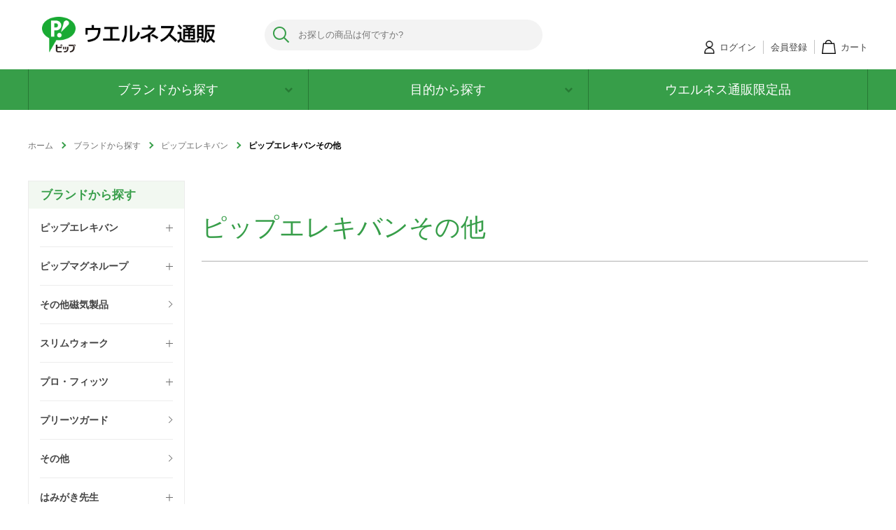

--- FILE ---
content_type: text/html; charset=utf-8
request_url: https://shop.pipjapan.co.jp/shop/c/c101080/
body_size: 8156
content:
<!DOCTYPE html>
<html data-browse-mode="P" lang="ja" >
<head>
<meta charset="UTF-8">
<title>ブランドから探す/ピップエレキバン/ピップエレキバンその他｜【公式サイト】ピップ ウエルネス通販｜ピップ株式会社</title>
<link rel="canonical" href="https://shop.pipjapan.co.jp/shop/c/c101080/">


<meta name="description" content="ピップ株式会社が運営しているオンラインショップ「ピップ ウエルネス通販」ピップエレキバンその他のページです。">


<meta name="wwwroot" content="" />
<meta name="rooturl" content="https://shop.pipjapan.co.jp" />
<meta name="viewport" content="width=1200">
<link rel="stylesheet" type="text/css" href="https://ajax.googleapis.com/ajax/libs/jqueryui/1.12.1/themes/ui-lightness/jquery-ui.min.css">
<link rel="stylesheet" type="text/css" href="https://maxcdn.bootstrapcdn.com/font-awesome/4.7.0/css/font-awesome.min.css">
<link rel="stylesheet" type="text/css" href="/css/sys/reset.css">
<link rel="stylesheet" type="text/css" href="/css/sys/base.css">
<link rel="stylesheet" type="text/css" href="/css/sys/base_form.css">
<link rel="stylesheet" type="text/css" href="/css/sys/base_misc.css">
<link rel="stylesheet" type="text/css" href="/css/sys/layout.css">
<link rel="stylesheet" type="text/css" href="/css/sys/block_common.css">
<link rel="stylesheet" type="text/css" href="/css/sys/block_customer.css">
<link rel="stylesheet" type="text/css" href="/css/sys/block_goods.css">
<link rel="stylesheet" type="text/css" href="/css/sys/block_order.css?t=20220112">
<link rel="stylesheet" type="text/css" href="/css/sys/block_misc.css">
<link rel="stylesheet" type="text/css" href="/css/sys/block_store.css">
<link rel="preconnect" href="https://fonts.gstatic.com">
<link href="https://fonts.googleapis.com/css2?family=Quicksand:wght@400;500;600&amp;display=swap" rel="stylesheet">
<script src="https://ajax.googleapis.com/ajax/libs/jquery/3.5.1/jquery.min.js"></script>
<script src="https://ajax.googleapis.com/ajax/libs/jqueryui/1.12.1/jquery-ui.min.js"></script>
<script src="/lib/jquery.cookie.js"></script>
<script src="/lib/jquery.balloon.js"></script>
<script src="/lib/goods/jquery.tile.min.js"></script>
<script src="/lib/modernizr-custom.js"></script>
<script src="/js/sys/tmpl.js"></script>
<script src="/js/sys/msg.js"></script>
<script src="/js/sys/sys.js"></script>
<script src="/js/sys/common.js"></script>
<script src="/js/sys/search_suggest.js"></script>
<script src="/js/sys/ui.js"></script>

<!-- Google Tag Manager -->
<script>(function(w,d,s,l,i){w[l]=w[l]||[];w[l].push({'gtm.start':
new Date().getTime(),event:'gtm.js'});var f=d.getElementsByTagName(s)[0],
j=d.createElement(s),dl=l!='dataLayer'?'&l='+l:'';j.async=true;j.src=
'https://www.googletagmanager.com/gtm.js?id='+i+dl;f.parentNode.insertBefore(j,f);
})(window,document,'script','dataLayer','GTM-TG3WBDB');</script>
<!-- End Google Tag Manager -->

<link rel="stylesheet" href="//cdnjs.cloudflare.com/ajax/libs/Swiper/4.5.0/css/swiper.min.css">
<link rel="stylesheet" href="//cdnjs.cloudflare.com/ajax/libs/photoswipe/4.1.3/photoswipe.min.css">
<link rel="stylesheet" href="//cdnjs.cloudflare.com/ajax/libs/photoswipe/4.1.3/default-skin/default-skin.min.css">
<script src="//cdnjs.cloudflare.com/ajax/libs/Swiper/4.5.0/js/swiper.min.js"></script>
<script src="//cdnjs.cloudflare.com/ajax/libs/photoswipe/4.1.3/photoswipe.min.js"></script>
<script src="//cdnjs.cloudflare.com/ajax/libs/photoswipe/4.1.3/photoswipe-ui-default.min.js"></script>
<script src="/js/usr/photoswipe_setting.js"></script>
<link rel="stylesheet" type="text/css" href="/css/usr/base.css">
<link rel="stylesheet" type="text/css" href="/css/usr/layout.css">
<link rel="stylesheet" type="text/css" href="/css/usr/block.css">
<link rel="stylesheet" type="text/css" href="/css/usr/user.css">
<script src="/js/usr/navigation_custom.js"></script>
<script src="/js/usr/tmpl.js"></script>
<script src="/js/usr/msg.js"></script>
<script src="/js/usr/user.js"></script>
<script src="/lib/lazysizes.min.js"></script>
<link rel="SHORTCUT ICON" href="/favicon.ico">
<!-- Global site tag (gtag.js) - Google Analytics -->
<script async src="https://www.googletagmanager.com/gtag/js?id=G-TLGYB5NZ6M"></script>
<script>
  const tracking_code = "G-24LY5DSZG6";
  window.dataLayer = window.dataLayer || [];
  function gtag(){dataLayer.push(arguments);}
  gtag('js', new Date());
  gtag('config', tracking_code, { send_page_view: false });

window.onload = function(){
  var mailDom = document.getElementsByName('uid');
  var pwdDom = document.getElementsByName('pwd');
  var certDom = document.getElementsByName('cert_key');

  var isPageviewsend = false;
  if(!((mailDom.length > 0 && pwdDom.length > 0) || certDom.length > 0)) {
    isPageviewsend = true;
  }

  if(!(location.href.includes('customer/menu.aspx') || location.href.includes('order/dest.aspx') || location.href.includes('order/make_estimate.aspx'))) {
    isPageviewsend = true;
  }
  
  if(isPageviewsend){
    gtag('config', tracking_code);
  }
};
</script>
<meta name="facebook-domain-verification" content="hgkro6mpul2iws24ylyhy8ntha82xg" />
<script src="/js/usr/category.js"></script>
<!-- etm meta -->
<meta property="etm:device" content="desktop" />
<meta property="etm:page_type" content="goodslist" />
<meta property="etm:cart_item" content="[]" />
<meta property="etm:attr" content="" />

<script src="/js/sys/goods_ajax_cart.js"></script>
<script src="/js/sys/goods_ajax_bookmark.js"></script>
<script src="/js/sys/goods_ajax_quickview.js"></script>




</head>
<body class="page-category" >

<!-- Google Tag Manager (noscript) -->
<noscript><iframe src="https://www.googletagmanager.com/ns.html?id=GTM-TG3WBDB"
height="0" width="0" style="display:none;visibility:hidden"></iframe></noscript>
<!-- End Google Tag Manager (noscript) -->




<div class="wrapper">
	
		
		
				<!-- <style="margin-top: 0px; display: grid;"><a href="https://shop.pipjapan.co.jp/shop/g/g003712870/"><img src="/img/usr/top/head_2503_cool25sale_pc.png" width="100%" height="" alt="美脚ロング 夏限定クール">
</style> -->

<header class="pane-header" id="header">
<!-- <div class="header_news">
<p class="header_news_txt">【重要なお知らせ】</p>
</div> -->
<div class="container">
<div class="header_inner">
<div class="block-header-logo"><a class="block-header-logo--link" href="https://shop.pipjapan.co.jp/shop/"><img class="block-header-logo--img ls-is-cached lazyloaded" alt="sitelogo" src="/img/usr/common/sitelogo.png" data-src="/img/usr/common/sitelogo.png"></a></div>
<div class="block-global-search">
<form name="frmSearch" method="get" action="https://shop.pipjapan.co.jp/shop/goods/search.aspx">
<input type="hidden" name="search" value="x">
<button class="block-global-search--submit btn btn-default" type="submit" tabindex="1" name="search" value="search"><img src="/img/usr/common/icon_grass.png" alt=""></button>
<input class="block-global-search--keyword js-suggest-search" id="keyword" type="text" value="" tabindex="1" placeholder="お探しの商品は何ですか?" title="商品を検索する" name="keyword" data-suggest-submit="on" autocomplete="off">
</form>
</div>
</div>
<div class="block-headernav">
<p class="block-headernav_txt"></p>
<ul class="block-headernav--item-list">
<li class="block-headernav--item-list-item isLogin"><a href="https://shop.pipjapan.co.jp/shop/customer/menu.aspx"><img src="/img/usr/common/icon_user.png" alt=""><span>ログイン</span></a></li>
<li class="block-headernav--item-list-item isUser"><a href="https://shop.pipjapan.co.jp/shop/customer/entry.aspx"><span>会員登録</span></a></li>
<li class="block-headernav--item-list-item isCart"><a href="https://shop.pipjapan.co.jp/shop/cart/cart.aspx"><img src="/img/usr/common/icon_cart.png" alt=""><span>カート</span><span class="block-headernav--cart-count js-cart-count">0</span></a></li>
</ul>
</div>
</div>
</header>
				
					 <!--<style="margin-top: 0px; display: grid;"><img src="https://bo-shoppipjapancojp.ecbeing.biz/img/usr/top/head_2305_2weeksale_pc.png" width="100%" height="" alt=""></a> -->
 <nav class="pane-globalnav">
    <div class="container">
      <div class="block-globalnav">
        <ul class="block-globalnav--item-list">
          <!-- 商品一覧-->
          <li class="megamenu-hover js-animation-megamenu-hover"><a class="megamenu-hover_ttl" href="">ブランドから探す<i class="fa fa-chevron-down" aria-hidden="true"></i></a>
            <div class="block-globalnav-menu is_double js-submenu-hover" style="display:none">
          <ul class="gnav_list">
            <li class="gnav_list_item">
                <p class="gnav_list_item_title acc_title"><a class="gnav_list_item_inner" href="/shop/c/c1010/">ピップエレキバン</a></p>
                <div class="acc_menu">
                  <ul>
                    <li><a href="/shop/c/c101020/">ピップエレキバン130</a></li>
                    <li><a href="/shop/c/c101030/">ピップエレキバンMAX200</a></li>
                    <li><a href="/shop/c/c101040/">ピップエレキバンfor mama</a></li>
                    <li><a href="/shop/c/c101041/">ピップエレキバンワイド</a></li>
                    <li><a href="/shop/c/c101042/">ピップエレキバンネックバンド</a></li>
                    <li><a href="/shop/c/c101050/">ピップエレキバン足裏バンド</a></li>
                    <li><a href="/shop/c/c101060/">ピップエレキバンインナークリップ</a></li>
                    <li><a href="/shop/c/c101070/">ギフトボックス</a></li>
                  </ul>                    
                </div>
            </li>
            <li class="gnav_list_item">
                <p class="gnav_list_item_title acc_title"><a class="gnav_list_item_inner" href="/shop/c/c1020/">ピップマグネループ</a><span class="box"></span></p>
                <div class="acc_menu">
                  <ul>
                    <li><a href="/shop/c/c102020/">ピップマグネループEX</a></li>
                    <li><a href="/shop/c/c102030/">ピップマグネループMAX</a></li>
                    <li><a href="/shop/c/c102040/">ピップマグネループAiryFree</a></li>
                    <li><a href="/shop/c/c102010/">ピップマグネループその他</a></li>
                  </ul>
                </div>
            </li>
            <li class="gnav_list_item">
                <p class="gnav_list_item_title acc_title"><a class="gnav_list_item_inner" href="/shop/c/c1040/">スリムウォーク</a><span class="box"></span></p>
                <div class="acc_menu">
                  <ul>
                    <li><a href="/shop/c/c104040/">メディカルリンパ【一般医療機器】</a></li>
                    <li><a href="/shop/c/c104020/">for Daytime（日中ケア）</a></li>
                    <li><a href="/shop/c/c104010/">for Relax time（おうち時間）</a></li>
                    <li><a href="/shop/c/c104041/">for All time（いつでもどこでも）</a></li>
                    <li><a href="/shop/c/c104030/">for Sports（スポーツ時）</a></li>
                    <li><a href="/shop/c/c104060/">for GOLF（ゴルフ時）</a></li>
                    <li><a href="/shop/c/c104050/">インナー</a></li>
                    <li><a href="/shop/c/c104045/">デオドラント</a></li>
                  </ul>
                </div>
            </li>
            <li class="gnav_list_item">
                <p class="gnav_list_item_title acc_title"><a class="gnav_list_item_inner" href="/shop/c/c1050/">プロ・フィッツ</a><span class="box"></span></p>
                <div class="acc_menu">
                  <ul>
                    <li><a href="/shop/c/c105010/">テーピング</a></li>
                    <li><a href="/shop/c/c105030/">サポーター</a></li>
                    <li><a href="/shop/c/c105025/">テーピングサポーター</a></li>
                    <li><a href="/shop/c/c105020/">コンプレッションウェア</a></li>
                    <li><a href="/shop/c/c105040/">eスポーツ</a></li>
                    <li><a href="/shop/c/c105050/">その他スポーツケア用品</a></li>
                  </ul>
                </div>
              </a>
            </li>
            <li class="gnav_list_item"><a class="gnav_list_item_inner arr_title" href="/shop/c/c1030/">
                <p class="gnav_list_item_title">その他磁気製品</p>
              </a>
            </li>
  
          </ul>
              <ul class="gnav_list">
                <li class="gnav_list_item"><a class="gnav_list_item_inner arr_title" href="/shop/c/c1080/">
                    <p class="gnav_list_item_title">プリーツガード</p></a></li>
            <li class="gnav_list_item">
                <p class="gnav_list_item_title acc_title"><a class="gnav_list_item_inner" href="/shop/c/c1091/">はみがき先生</a><span class="box"></span></p>
                <div class="acc_menu">
                  <ul>
                    <li><a href="/shop/c/c109110/">ベビー（&#12316;3さい）</a></li>
                    <li><a href="/shop/c/c109120/">キッズ（4さい&#12316;12さい）</a></li>
                    <li><a href="/shop/c/c109130/">はみがきジェル</a></li>
                    <li><a href="/shop/c/c109140/">仕上げみがき用</a></li>
                  </ul>
                </div>
            </li>
            <li class="gnav_list_item">
                <p class="gnav_list_item_title acc_title"><a class="gnav_list_item_inner" href="/shop/c/c1092/">O:ca(オーカ)｜フェムテックブランド</a><span class="box"></span></p>
                <div class="acc_menu">
                  <ul>
                    <li><a href="/shop/c/c109220/">サニタリーショーツ</a></li>
                    <li><a href="/shop/c/c109230/">デリケートウェットコットンシート</a></li>
                  </ul>
                </div>
            </li>
                <li class="gnav_list_item"><a class="gnav_list_item_inner arr_title" href="/shop/c/c1090/">
                    <p class="gnav_list_item_title">その他</p></a></li>
              </ul>
            </div>
          </li>
          <!-- 目的から探す-->
          <li class="megamenu-hover js-animation-megamenu-hover"><a class="megamenu-hover_ttl" href="">目的から探す<i class="fa fa-chevron-down" aria-hidden="true"></i></a>
            <div class="block-globalnav-menu is_double js-submenu-hover" style="display:none">
              <ul class="gnav_list">
                <li class="gnav_list_item"><a class="gnav_list_item_inner arr_title" href="/shop/r/r1093/">
                    <p class="gnav_list_item_title">アウトレット</p></a></li>
                <li class="gnav_list_item"><a class="gnav_list_item_inner arr_title" href="/shop/r/r1092/">
                    <p class="gnav_list_item_title">まとめ買いセット</p></a></li>
                <li class="gnav_list_item"><a class="gnav_list_item_inner arr_title" href="/shop/r/r1010/">
                    <p class="gnav_list_item_title">首・肩・腰のコリ</p></a></li>
                <li class="gnav_list_item"><a class="gnav_list_item_inner arr_title" href="/shop/r/r1020/">
                    <p class="gnav_list_item_title">美脚ケア</p></a></li>
                <li class="gnav_list_item"><a class="gnav_list_item_inner arr_title" href="/shop/r/r1030/">
                    <p class="gnav_list_item_title">むくみ改善</p></a></li>
                <li class="gnav_list_item"><a class="gnav_list_item_inner arr_title" href="/shop/r/r1040/">
                    <p class="gnav_list_item_title">姿勢補正</p></a></li>
              </ul>
              <ul class="gnav_list">
                <li class="gnav_list_item"><a class="gnav_list_item_inner arr_title" href="/shop/r/r1050/">
                    <p class="gnav_list_item_title">靴の消臭</p></a></li>
                <li class="gnav_list_item"><a class="gnav_list_item_inner arr_title" href="/shop/r/r1060/">
                    <p class="gnav_list_item_title">スポーツ時のけが予防</p></a></li>
                <li class="gnav_list_item"><a class="gnav_list_item_inner arr_title" href="/shop/r/r1070/">
                    <p class="gnav_list_item_title">スポーツ時の疲労</p></a></li>
                <li class="gnav_list_item"><a class="gnav_list_item_inner arr_title" href="/shop/r/r1080/">
                    <p class="gnav_list_item_title">ベビー&マタニティ</p></a></li>
                <li class="gnav_list_item"><a class="gnav_list_item_inner arr_title" href="/shop/r/r1090/">
                    <p class="gnav_list_item_title">感染対策</p></a></li>
              </ul>
            </div>
          </li>
          <!-- 限定品-->
          <li class="megamenu-hover"><a class="megamenu-hover_ttl" href="/shop/r/r1099/">ウエルネス通販限定品
              <!-- i.fa.fa-chevron-down(aria-hidden='true')--></a></li>
        </ul>
      </div>
    </div>
  </nav>

				
		
	
	
<div class="pane-topic-path">
	<div class="container">
		<div class="block-topic-path">
	<ul class="block-topic-path--list" id="bread-crumb-list" itemscope itemtype="https://schema.org/BreadcrumbList">
		<li class="block-topic-path--category-item block-topic-path--item__home" itemscope itemtype="https://schema.org/ListItem" itemprop="itemListElement">
	<a href="https://shop.pipjapan.co.jp/shop/" itemprop="item">
		<span itemprop="name">ホーム</span>
	</a>
	<meta itemprop="position" content="1" />
</li>

<li class="block-topic-path--category-item" itemscope itemtype="https://schema.org/ListItem" itemprop="itemListElement">
	<a href="https://shop.pipjapan.co.jp/shop/c/c10/" itemprop="item">
		<span itemprop="name">ブランドから探す</span>
	</a>
	<meta itemprop="position" content="2" />
</li>


<li class="block-topic-path--category-item" itemscope itemtype="https://schema.org/ListItem" itemprop="itemListElement">
	<a href="https://shop.pipjapan.co.jp/shop/c/c1010/" itemprop="item">
		<span itemprop="name">ピップエレキバン</span>
	</a>
	<meta itemprop="position" content="3" />
</li>


<li class="block-topic-path--category-item block-topic-path--item__current" itemscope itemtype="https://schema.org/ListItem" itemprop="itemListElement">
	<a href="https://shop.pipjapan.co.jp/shop/c/c101080/" itemprop="item">
		<span itemprop="name">ピップエレキバンその他</span>
	</a>
	<meta itemprop="position" content="4" />
</li>


	</ul>

</div>
	</div>
</div>
<div class="pane-contents">
<div class="container">

<div class="pane-left-menu">
<div id="block_of_categorytree" class="block-category-tree">
<div class="pane-block--title block-category-tree--header"><a href="/shop/c/">カテゴリから探す</a></div>

<ul class="block-category-tree--items block-category-tree--level-1">

	<li class="block-category-tree--item">


	<a href="/shop/c/c10/"><span>ブランドから探す</span></a>

	<ul class="block-category-tree--items block-category-tree--level-2">

	<li class="block-category-tree--item">


	<a href="/shop/c/c1010/"><span>ピップエレキバン</span></a>

	<ul class="block-category-tree--items block-category-tree--level-3">

	<li class="block-category-tree--item">


	<a href="/shop/c/c101020/"><span>ピップエレキバン130</span></a>

	
	</li>

	<li class="block-category-tree--item">


	<a href="/shop/c/c101030/"><span>ピップエレキバンMAX200</span></a>

	
	</li>

	<li class="block-category-tree--item">


	<a href="/shop/c/c101040/"><span>ピップエレキバンfor mama</span></a>

	
	</li>

	<li class="block-category-tree--item">


	<a href="/shop/c/c101041/"><span>ピップエレキバンワイド</span></a>

	
	</li>

	<li class="block-category-tree--item">


	<a href="/shop/c/c101042/"><span>ピップエレキバンネックバンド</span></a>

	
	</li>

	<li class="block-category-tree--item">


	<a href="/shop/c/c101050/"><span>ピップエレキバン足裏バンド</span></a>

	
	</li>

	<li class="block-category-tree--item">


	<a href="/shop/c/c101060/"><span>ピップエレキバンインナークリップ</span></a>

	
	</li>

	<li class="block-category-tree--item">


	<a href="/shop/c/c101070/"><span>ギフトボックス</span></a>

	
	</li>

	<li class="block-category-tree--item__open">


	<a href="/shop/c/c101080/"><span>ピップエレキバンその他</span></a>

	
	</li>

</ul>

	</li>

	<li class="block-category-tree--item">


	<a href="/shop/c/c1020/"><span>ピップマグネループ</span></a>

	<ul class="block-category-tree--items block-category-tree--level-3">

	<li class="block-category-tree--item">


	<a href="/shop/c/c102020/"><span>ピップマグネループEX</span></a>

	
	</li>

	<li class="block-category-tree--item">


	<a href="/shop/c/c102030/"><span>ピップマグネループMAX</span></a>

	
	</li>

	<li class="block-category-tree--item">


	<a href="/shop/c/c102040/"><span>ピップマグネループAiryFree</span></a>

	
	</li>

	<li class="block-category-tree--item">


	<a href="/shop/c/c102010/"><span>ピップマグネループその他</span></a>

	
	</li>

</ul>

	</li>

	<li class="block-category-tree--item">


	<a href="/shop/c/c1030/"><span>その他磁気製品</span></a>

	
	</li>

	<li class="block-category-tree--item">


	<a href="/shop/c/c1040/"><span>スリムウォーク</span></a>

	<ul class="block-category-tree--items block-category-tree--level-3">

	<li class="block-category-tree--item">


	<a href="/shop/c/c104040/"><span>メディカルリンパ【一般医療機器 】</span></a>

	
	</li>

	<li class="block-category-tree--item">


	<a href="/shop/c/c104020/"><span>for Daytime（日中ケア）</span></a>

	
	</li>

	<li class="block-category-tree--item">


	<a href="/shop/c/c104010/"><span>for Relax time（おうち時間）</span></a>

	
	</li>

	<li class="block-category-tree--item">


	<a href="/shop/c/c104041/"><span>for All time（いつでもどこでも）</span></a>

	
	</li>

	<li class="block-category-tree--item">


	<a href="/shop/c/c104030/"><span>for Sports（スポーツ時）</span></a>

	
	</li>

	<li class="block-category-tree--item">


	<a href="/shop/c/c104060/"><span>for GOLF（ゴルフ時）</span></a>

	
	</li>

	<li class="block-category-tree--item">


	<a href="/shop/c/c104050/"><span>インナー</span></a>

	
	</li>

	<li class="block-category-tree--item">


	<a href="/shop/c/c104045/"><span>デオドラント</span></a>

	
	</li>

</ul>

	</li>

	<li class="block-category-tree--item">


	<a href="/shop/c/c1050/"><span>プロ・フィッツ</span></a>

	<ul class="block-category-tree--items block-category-tree--level-3">

	<li class="block-category-tree--item">


	<a href="/shop/c/c105010/"><span>テーピング</span></a>

	
	</li>

	<li class="block-category-tree--item">


	<a href="/shop/c/c105030/"><span>サポーター</span></a>

	
	</li>

	<li class="block-category-tree--item">


	<a href="/shop/c/c105025/"><span>テーピングサポーター</span></a>

	
	</li>

	<li class="block-category-tree--item">


	<a href="/shop/c/c105020/"><span>コンプレッションウェア</span></a>

	
	</li>

	<li class="block-category-tree--item">


	<a href="/shop/c/c105040/"><span>eスポーツ</span></a>

	
	</li>

	<li class="block-category-tree--item">


	<a href="/shop/c/c105050/"><span>その他スポーツケア用品</span></a>

	
	</li>

</ul>

	</li>

	<li class="block-category-tree--item">


	<a href="/shop/c/c1080/"><span>プリーツガード</span></a>

	
	</li>

	<li class="block-category-tree--item">


	<a href="/shop/c/c1090/"><span>その他</span></a>

	
	</li>

	<li class="block-category-tree--item">


	<a href="https://shop.pipjapan.co.jp/shop/pages/lp_hamigaki-sensei.aspx"><span>はみがき先生</span></a>

	<ul class="block-category-tree--items block-category-tree--level-3">

	<li class="block-category-tree--item">


	<a href="/shop/c/c109110/"><span>ベビー（～3さい）</span></a>

	
	</li>

	<li class="block-category-tree--item">


	<a href="/shop/c/c109120/"><span>キッズ（4さい～12さい）</span></a>

	
	</li>

	<li class="block-category-tree--item">


	<a href="/shop/c/c109130/"><span>はみがきジェル</span></a>

	
	</li>

	<li class="block-category-tree--item">


	<a href="/shop/c/c109140/"><span>仕上げみがき用</span></a>

	
	</li>

</ul>

	</li>

	<li class="block-category-tree--item">


	<a href="https://shop.pipjapan.co.jp/shop/pages/lp_oca.aspx"><span>O:ca(オーカ)｜フェムテックブランド</span></a>

	<ul class="block-category-tree--items block-category-tree--level-3">

	<li class="block-category-tree--item">


	<a href="/shop/c/c109210/"><span>スリムカップ【一般医療機器】</span></a>

	
	</li>

	<li class="block-category-tree--item">


	<a href="/shop/c/c109220/"><span>サニタリーショーツ</span></a>

	
	</li>

	<li class="block-category-tree--item">


	<a href="/shop/c/c109230/"><span>デリケートウェットコットンシート</span></a>

	
	</li>

</ul>

	</li>

</ul>

	</li>

</ul>


</div>
<div id="block_of_genretree" class="block-genre-tree">
<div class="pane-block--title block-genre-tree--header"><a href="/shop/r/">ジャンルから探す</a></div>
<ul class="block-genre-tree--items block-genre-tree--level1">

	<li class="block-genre-tree--item">


	<a href="/shop/r/r10/"><span>目的から探す</span></a>

	<ul class="block-genre-tree--items block-genre-tree--level2">

	<li class="block-genre-tree--item">


	<a href="/shop/r/r1093/"><span>アウトレット</span></a>

	
	</li>

	<li class="block-genre-tree--item">


	<a href="/shop/r/r1092/"><span>まとめ買いセット</span></a>

	
	</li>

	<li class="block-genre-tree--item">


	<a href="/shop/r/r1010/"><span>首・肩・腰のコリ</span></a>

	
	</li>

	<li class="block-genre-tree--item">


	<a href="/shop/r/r1020/"><span>美脚ケア</span></a>

	<ul class="block-genre-tree--items block-genre-tree--level3">

	<li class="block-genre-tree--item">


	<a href="/shop/r/r102010/"><span>おうちでケア</span></a>

	
	</li>

	<li class="block-genre-tree--item">


	<a href="/shop/r/r102020/"><span>おそとでケア</span></a>

	
	</li>

	<li class="block-genre-tree--item">


	<a href="/shop/r/r104030/"><span>おうちでも、おそとでも</span></a>

	
	</li>

</ul>

	</li>

	<li class="block-genre-tree--item">


	<a href="/shop/r/r1030/"><span>むくみ改善</span></a>

	
	</li>

	<li class="block-genre-tree--item">


	<a href="/shop/r/r1040/"><span>姿勢補正</span></a>

	<ul class="block-genre-tree--items block-genre-tree--level3">

	<li class="block-genre-tree--item">


	<a href="/shop/r/r104010/"><span>骨盤ケア</span></a>

	
	</li>

</ul>

	</li>

	<li class="block-genre-tree--item">


	<a href="/shop/r/r1050/"><span>靴の消臭</span></a>

	
	</li>

	<li class="block-genre-tree--item">


	<a href="/shop/r/r1060/"><span>スポーツ時のけが予防</span></a>

	<ul class="block-genre-tree--items block-genre-tree--level3">

	<li class="block-genre-tree--item">


	<a href="/shop/r/r106010/"><span>テーピング</span></a>

	
	</li>

	<li class="block-genre-tree--item">


	<a href="/shop/r/r106020/"><span>サポーター</span></a>

	
	</li>

</ul>

	</li>

	<li class="block-genre-tree--item">


	<a href="/shop/r/r1070/"><span>スポーツ時の疲労</span></a>

	<ul class="block-genre-tree--items block-genre-tree--level3">

	<li class="block-genre-tree--item">


	<a href="/shop/r/r107010/"><span>コンプレッションウェア</span></a>

	
	</li>

	<li class="block-genre-tree--item">


	<a href="/shop/r/r107020/"><span>テーピング</span></a>

	
	</li>

</ul>

	</li>

	<li class="block-genre-tree--item">


	<a href="/shop/r/r1080/"><span>ベビー&amp;マタニティ</span></a>

	
	</li>

	<li class="block-genre-tree--item">


	<a href="/shop/r/r1090/"><span>感染対策</span></a>

	<ul class="block-genre-tree--items block-genre-tree--level3">

	<li class="block-genre-tree--item">


	<a href="/shop/r/r109010/"><span>マスク</span></a>

	
	</li>

</ul>

	</li>

</ul>

	</li>

</ul>


</div>
<div id="block_of_leftmenu_top" class="block-left-menu-top">


		


</div>
<div id="block_of_leftmenu_middle" class="block-left-menu-middle">


		


</div>
<div id="block_of_leftmenu_bottom" class="block-left-menu-bottom">


		


</div>



</div>

<main class="pane-main">
<div class="block-category-list">



<h1 class="h1 block-category-list--header">ピップエレキバンその他</h1>


<div class="block-category-list--promotion-freespace">

</div>



<div class="block-category-list--goods">
</div>
<div class="block-category-list--topic"></div>





<div class="block-category-list--sub"></div>



</div>
</main>
<div class="pane-right-menu">
<div id="block_of_itemhistory" class="block-recent-item" data-currentgoods="">

</div>
<script type="text/javascript">
    (function(){
        jQuery("#block_of_itemhistory").load(ecblib.sys.wwwroot + "/shop/goods/ajaxitemhistory.aspx?mode=html&goods=" + jQuery("#block_of_itemhistory").data("currentgoods"));
    }());
</script>

</div>
</div>
</div>




	
			
		<footer class="pane-footer">
			<p id="footer_pagetop" class="block-page-top"><a href="#pagetop"><img src="/img/usr/common/page_top.png" alt="TOPへ"></a></p>
			
			
					<div class="footer_inner">
    <div class="container">
        <div class="footer_left">
            <div class="footer_left_list_wrap">
                <p class="footer_left_list_head">ブランドから探す</p>
                <div class="footer_left_list_inner">
                    <ul class="footer_left_list">
                        <li class="footer_left_list_item">
                            <a href="/shop/c/c1010/">ピップエレキバン</a>
                            <ul class="footer_left_sublist">
                                <li><a href="/shop/c/c101020/">ピップエレキバン130</a></li>
                                <li><a href="/shop/c/c101030/">ピップエレキバンMAX200</a></li>
                                <li><a href="/shop/c/c101040/">ピップエレキバンfor mama</a></li>
                                <li><a href="/shop/c/c101041/">ピップエレキバンワイド</a></li>
                                <li><a href="/shop/c/c101042/">ピップエレキバンネックバンド</a></li>
                                <li><a href="/shop/c/c101050/">ピップエレキバン足裏バンド</a></li>
                                <li><a href="/shop/c/c101060/">ピップエレキバンインナークリップ</a></li>
                                <li><a href="/shop/c/c101070/">ギフトボックス</a></li>
                            </ul>
                        </li>
                        <li class="footer_left_list_item">
                            <a href="/shop/c/c1020/">ピップマグネループ</a>
                            <ul class="footer_left_sublist">
                                <li><a href="/shop/c/c102020/">ピップマグネループEX</a></li>
                                <li><a href="/shop/c/c102030/">ピップマグネループMAX</a></li>
                                <li><a href="/shop/c/c102040/">ピップマグネループAiryFree</a></li>
                                <li><a href="/shop/c/c102010/">ピップマグネループその他</a></li>
                            </ul>
                        </li>
                    </ul>
                    <ul class="footer_left_list">
                        <li class="footer_left_list_item">
                            <a href="/shop/c/c1040/">スリムウォーク</a>
                            <ul class="footer_left_sublist">
                                <li><a href="/shop/c/c104040/">メディカルリンパ【一般医療機器】</a></li>
                                <li><a href="/shop/c/c104020/">for Daytime（日中ケア）</a></li>
                                <li><a href="/shop/c/c104010/">for Relax time（おうち時間）</a></li>
                                <li><a href="/shop/c/c104041/">for All time（いつでもどこでも）</a></li>
                                <li><a href="/shop/c/c104030/">for Sports（スポーツ時）</a></li>
                                <li><a href="/shop/c/c104060/">for GOLF（ゴルフ時）</a></li>
                                <li><a href="/shop/c/c104050/">インナー</a></li>
                                <li><a href="/shop/c/c104045/">デオドラント</a></li>
                            </ul>
                        </li>
                        <li class="footer_left_list_item">
                            <a href="/shop/c/c1050/">プロ・フィッツ</a>
                            <ul class="footer_left_sublist">
                                <li><a href="/shop/c/c105010/">テーピング</a></li>
                                <li><a href="/shop/c/c105030/">サポーター</a></li>
                                <li><a href="/shop/c/c105025/">テーピングサポーター</a></li>
                                <li><a href="/shop/c/c105020/">コンプレッションウェア</a></li>
                                <li><a href="/shop/c/c105040/">eスポーツ</a></li>
                                <li><a href="/shop/c/c105050/">その他スポーツケア用品</a></li>
                            </ul>
                        </li>
                    </ul>
                    <ul class="footer_left_list">
                        <li class="footer_left_list_item"><a href="/shop/c/c1030/">その他磁気製品</a></li>
                        <li class="footer_left_list_item"><a href="/shop/c/c1080/">プリーツガード</a></li>
                        <li class="footer_left_list_item">
                            <a href="/shop/c/c1091/">はみがき先生</a>
                            <ul class="footer_left_sublist">
                                <li><a href="/shop/c/c109110/">ベビー（&#12316;3さい）</a></li>
                                <li><a href="/shop/c/c109120/">キッズ（4さい&#12316;12さい）</a></li>
                                <li><a href="/shop/c/c109130/">はみがきジェル</a></li>
                                <li><a href="/shop/c/c109140/">仕上げみがき用</a></li>
                            </ul>
                        </li>
                        <li class="footer_left_list_item">
                            <a href="/shop/c/c1092/">O:ca(オーカ)</a>
                            <ul class="footer_left_sublist">
                                <li><a href="/shop/c/c109220/">サニタリーショーツ</a></li>
                                <li><a href="/shop/c/c109230/">デリケートウェットコットンシート</a></li>
                            </ul>
                        </li>
                        <li class="footer_left_list_item"><a href="/shop/c/c1090/">その他</a></li>
                    </ul>
                </div>
            </div>
        </div>
        <div class="footer_right">
            <div class="footer_right_list_wrap">
                <p class="footer_right_list_head">目的から探す</p>
                <div class="footer_right_list_inner">
                    <ul class="footer_right_list">
                        <li class="footer_right_list_item"><a href="/shop/r/r1093/">アウトレット</a></li>
                        <li class="footer_right_list_item"><a href="/shop/r/r1092/">まとめ買いセット</a></li>
                        <li class="footer_right_list_item"><a href="/shop/r/r1010/">首・肩・腰のコリ</a></li>
                        <li class="footer_right_list_item"><a href="/shop/r/r1020/">美脚ケア</a></li>
                        <li class="footer_right_list_item"><a href="/shop/r/r1030/">むくみ改善</a></li>
                        <li class="footer_right_list_item"><a href="/shop/r/r1040/">姿勢補正</a></li>
                    </ul>
                    <ul class="footer_right_list">
                        <li class="footer_right_list_item"><a href="/shop/r/r1050/">靴の消臭</a></li>
                        <li class="footer_right_list_item"><a href="/shop/r/r1060/">スポーツ時のけが予防</a></li>
                        <li class="footer_right_list_item"><a href="/shop/r/r1070/">スポーツ時の疲労</a></li>
                        <li class="footer_right_list_item"><a href="/shop/r/r1080/">ベビー&マタニティ</a></li>
                        <li class="footer_right_list_item"><a href="/shop/r/r1090/">感染対策</a></li>
                    </ul>
                </div>
            </div>
            <ul class="fotter_menu">
                <li class="fotter_menu_item"><a href="https://shop.pipjapan.co.jp/shop/pages/terms_of_service.aspx">サイト利用規約</a></li>
                <li class="fotter_menu_item"><a
                        href="https://shop.pipjapan.co.jp/shop/pages/terms_of_service.aspx#policy-ind">個人情報保護について</a></li>
                <li class="fotter_menu_item"><a href="https://shop.pipjapan.co.jp/shop/pages/tokusho.aspx">特定商取引法に基づく表示</a></li>
            </ul>
            <ul class="fotter_menu">
                <li class="fotter_menu_item"><a href="https://www.pipjapan.co.jp/company/profile.html"
                        target="_blank">会社概要</a></li>
                <li class="fotter_menu_item"><a href="https://shop.pipjapan.co.jp/shop/pages/guide.aspx">ご利用ガイド</a></li>
                <li class="fotter_menu_item"><a href="https://shop.pipjapan.co.jp/shop/pages/faq.aspx">よくあるご質問</a></li>
                <li class="fotter_menu_item"><a href="https://shop.pipjapan.co.jp/shop/contact/contact.aspx">お問い合わせ</a></li>
            </ul>
        </div>
    </div>
</div>
<div class="footer_copyright">
    <p class="block-copyright" id="copyright">&copy PIP CO., LTD. All rights reserved.</p>
</div>

			
		</footer>
	
</div>

</body>
</html>


--- FILE ---
content_type: text/css
request_url: https://shop.pipjapan.co.jp/css/sys/base.css
body_size: 397
content:
@charset "UTF-8";
* {
  -webkit-box-sizing: border-box;
          box-sizing: border-box;
}
*:before,
*:after {
  -webkit-box-sizing: border-box;
          box-sizing: border-box;
}
/* ----全体設定---*/
body {
  margin: 0;
  font-family: "メイリオ", Meiryo, "Hiragino Kaku Gothic Pro", Osaka, "ＭＳ Ｐゴシック", "MS PGothic", sans-serif;
  font-size: 14px;
  line-height: 1.5;
  color: #444;
}
/* ----ヘッドライン---*/
h1,
.h1 {
  margin: 40px 0 20px;
  font-size: 36px;
  font-weight: normal;
  color: #379e49;
}
h2 {
  margin: 20px 0;
  font-size: 20px;
  font-weight: normal;
  color: #379e49;
}
h3 {
  margin: 10px 0;
  font-size: 21px;
  font-weight: normal;
}
/* ----リンク---*/
a {
  text-decoration: none;
  color: #444;
}
a:hover {
  text-decoration: underline;
}
a:focus {
  text-decoration: underline;
  outline: 5px auto -webkit-focus-ring-color;
  outline-offset: -2px;
}
/* ----タグ---*/
img {
  max-width: 100%;
}
hr {
  border: 0;
  border-bottom: 1px dotted #ccc;
}

/*# sourceMappingURL=base.css.map */


--- FILE ---
content_type: text/css
request_url: https://shop.pipjapan.co.jp/css/sys/base_form.css
body_size: 1726
content:
@charset "UTF-8";
/* ----入力フォーム共通--- */
input,
button,
select,
textarea {
  font-family: inherit;
  font-size: inherit;
  line-height: inherit;
}
input[type="text"],
input[type="tel"],
input[type="email"],
input[type="search"],
input[type="password"],
input[type="url"],
input[type="number"] {
  padding: 4px;
  border: 1px solid #ccc;
  background-color: #fff;
}
select,
textarea {
  padding: 9px;
  border: 1px solid #ccc;
  background-color: #fff;
}
input[type="text"]:hover,
input[type="tel"]:hover,
input[type="email"]:hover,
input[type="search"]:hover,
input[type="password"]:hover,
input[type="url"]:hover,
input[type="number"]:hover {
  border: 1px solid #666;
}
select:hover,
textarea:hover {
  border: 1px solid #666;
}
input[type="radio"],
input[type="checkbox"] {
  width: 18px;
  height: 18px;
  vertical-align: middle;
  margin-right: 5px;
}
label.radio,
label.checkbox {
  cursor: pointer;
}
input[type="radio"],
input[type="checkbox"] {
  cursor: pointer;
}
input[type="radio"] + label,
input[type="checkbox"] + label {
  cursor: pointer;
}
select {
  cursor: pointer;
}
input[type="text"][disabled] {
  background: #dcdcdc;
  cursor: not-allowed;
}
/* ----ボタン--- */
.btn {
  display: inline-block;
  margin: 0;
  text-align: center;
  vertical-align: middle;
  cursor: pointer;
  white-space: nowrap;
  padding: 0.5em 2em;
  border-radius: 3em;
  -webkit-box-shadow: 0px 0px 8px -6px #000;
          box-shadow: 0px 0px 8px -6px #000;
}
.btn:hover,
.btn:focus {
  text-decoration: none;
}
.btn:active,
.btn.active {
  outline: 0;
  -webkit-box-shadow: inset 2px 2px 2px rgba(0,0,0,0.125);
          box-shadow: inset 2px 2px 2px rgba(0,0,0,0.125);
}
.btn.disabled,
.btn[disabled],
.btn.disabled:hover,
.btn[disabled]:hover,
.btn.disabled:active,
.btn[disabled]:active {
  cursor: not-allowed;
  opacity: 0.65;
  -webkit-box-shadow: none !important;
          box-shadow: none !important;
  pointer-events: none;
}
.btn-default {
  color: #fff;
  border: solid 1px #9a9a9a;
  background-color: #9a9a9a;
}
/* btn-back */
.btn-primary {
  color: #fff;
  border: solid 1px #379e49;
  background-color: #379e49;
}
.btn-secondary {
  color: #fff;
  border: solid 1px #9a9a9a;
  background-color: #9a9a9a;
}
.btn-danger {
  color: #fff;
  border: solid 1px #df253b;
  background-color: #df253b;
}
.hidden-btn {
  position: absolute;
  left: -9999px;
  width: 1px;
  height: 1px;
}
.block-member-registration-completed--forward-to-mypage,
.block-purchase-history-detail--add-goods {
  color: #fff;
  border: solid 1px #379e49;
  background-color: #379e49;
}
.block-favorite--delete-item .btn-danger,
.block-arrival-notice-list--delete-item .btn-danger {
  color: #fff;
  border: solid 1px #9a9a9a;
  background-color: #9a9a9a;
}
/* ----画面上部メッセージ--- */
.alert {
  margin-top: 5px;
  padding: 10px 10px 10px 30px;
  margin-bottom: 5px;
  position: relative;
  border: 1px solid #f2dedc;
  color: #df253b;
  background-color: #f2dedc;
}
.alert:before {
  font-family: FontAwesome;
  content: "\f071";
  position: absolute;
  left: 10px;
}
.success {
  margin-top: 5px;
  padding: 10px 10px 10px 30px;
  margin-bottom: 5px;
  position: relative;
  border: 1px solid #f4fcff;
  color: #2badde;
  background-color: #f4fcff;
}
.success:before {
  font-family: FontAwesome;
  content: "\f05a";
  position: absolute;
  left: 10px;
}
/* ----入力フォームタイトル--- */
.legend {
  margin: 40px 0 20px;
  padding: 0 0 5px 2px;
  font-size: 26px;
  font-weight: normal;
  border-bottom: #999 1px solid;
}
/* ----縦型入力フォーム--- */
.fieldset-vertical {
  margin-top: 10px;
  margin-bottom: 10px;
}
.fieldset-vertical .form-group {
  margin: 5px 0 10px 0;
}
.fieldset-vertical .form-label,
.fieldset-vertical .constraint {
  margin: 0 0 5px 0;
}
.fieldset-vertical .form-label {
  padding: 10px;
  margin-right: 10px;
  text-align: left;
  background: #f3f3f3;
  vertical-align: middle;
}
.fieldset-vertical .form-label label {
  font-weight: bold;
}
.fieldset-vertical .form-control {
  clear: both;
}
/* ----横型入力フォーム--- */
.fieldset {
  margin-top: 10px;
  margin-bottom: 10px;
  width: 100%;
}
.fieldset .form-group {
  display: table;
  width: 100%;
  border-left: #c9c9c9 1px solid;
  border-right: #c9c9c9 1px solid;
  border-bottom: #c9c9c9 1px solid;
}
.fieldset .form-group:nth-of-type(1) {
  border-top: #c9c9c9 1px solid;
}
.fieldset .form-label,
.fieldset .constraint,
.fieldset .form-control {
  display: table-cell;
}
.fieldset .form-label {
  width: 23%;
  padding: 25px 10px 25px 25px;
  text-align: left;
  background: #f3f3f3;
}
.fieldset .form-label label {
  font-weight: bold;
}
.fieldset .constraint {
  width: 65px;
  padding: 5px;
  background: #f3f3f3;
}
.fieldset .form-control {
  padding: 5px 0 5px 20px;
}
/* ----入力支援--- */
.form-error {
  display: block;
  color: #df253b;
}
.required:after {
  display: inline-block;
  padding: 0.2em 0.7em;
  font-size: 11px;
  text-align: center;
  white-space: nowrap;
  vertical-align: baseline;
  border-radius: 0.25em;
  color: #fff;
  background-color: #df253b;
  content: "必須";
  border-radius: 13px;
}
.help-block {
  display: block;
  font-size: 11px;
  margin-top: 5px;
  color: #737373;
}
.count-msg-another {
  display: block;
  font-size: 11px;
  margin-top: 5px;
  color: #555;
}
.count-msg {
  display: block;
  font-size: 11px;
  margin-top: 5px;
  color: #df253b;
}
/* ----入力フォームボタン--- */
.action-buttons {
  margin-top: 30px;
  width: 100%;
  text-align: center;
  display: block;
}
.action-buttons +.action-buttons {
  margin-top: 10px;
}
.action {
  display: inline;
  margin-left: 10px;
  margin-right: 10px;
}
.action .btn {
  margin-top: 10px;
  padding: 0.5em 2em;
  font-size: 16px;
  min-width: 160px;
}
/* ----ラジオボタン、チェックボックス--- */
.radio,
.checkbox {
  margin-right: 10px;
}
/* ----EFO--- */
.efo-icon {
  border: none;
  vertical-align: middle;
}
input[type="text"].efo-error,
input[type="tel"].efo-error,
input[type="email"].efo-error,
input[type="search"].efo-error,
input[type="password"].efo-error,
input[type="url"].efo-error,
input[type="number"].efo-error {
  background-color: #f2dede;
}
select.efo-error,
textarea.efo-error {
  background-color: #f2dede;
}
input[type="text"].efo-valid,
input[type="tel"].efo-valid,
input[type="email"].efo-valid,
input[type="search"].efo-valid,
input[type="password"].efo-valid,
input[type="url"].efo-valid,
input[type="number"].efo-valid {
  background-color: #e9f2d7;
}
select.efo-valid,
textarea.efo-valid {
  background-color: #e9f2d7;
}
/* add */
.block-member-info--use-spoofing-protection .form-control,
.block-member-info--use-spoofing-protection .constraint {
  vertical-align: middle;
}
.block-order-gift-dest--cart-back a {
  color: #fff;
}

/*# sourceMappingURL=base_form.css.map */


--- FILE ---
content_type: text/css
request_url: https://shop.pipjapan.co.jp/css/sys/base_misc.css
body_size: 2173
content:
@charset "UTF-8";
/* ----テーブル--- */
.table,
.table td,
.table th {
  border-collapse: collapse;
  border: 1px solid #c8c8c8;
}
.table td,
.table th {
  padding: 10px;
}
.table th {
  font-weight: bold;
  background-color: #f8f8f8;
}
/* ----テキストカラー--- */
.text-muted {
  color: #777;
}
.text-warning {
  color: #8a6d3b;
}
.text-danger {
  color: #df253b;
}
.price {
  color: #df253b;
}
.default-price {
  text-decoration: line-through;
  color: #717171;
  font-weight: bold;
}
.net-price {
  color: #717171;
}
.exchange-price {
  color: #717171;
}
/* ----プロモーションメッセージ---

.promotion-criteria,
.promotion-benefit
  color: #f00
  font-weight: bold

/* ----商品説明リスト--- */
.goods-detail-description {
  display: table;
  width: 100%;
}
.goods-detail-description dt {
  display: table-cell;
  width: 100px;
  font-weight: bold;
}
.goods-detail-description dd {
  display: table-cell;
}
/* ----パネル--- */
.panel {
  padding: 10px;
  overflow: hidden;
  border: solid 1px #dcdcdc;
  background: #fff;
}
.panel +.panel {
  border-top: none;
}
/* ----バッジ--- */
.badge {
  display: inline-block;
  min-width: 10px;
  padding: 3px 7px;
  line-height: 1;
  vertical-align: middle;
  white-space: nowrap;
  text-align: center;
  border-radius: 10px;
  color: #fff;
  background-color: #379e49;
}
.badge:empty {
  display: none;
}
/* ----ページャー--- */
.pager {
  margin: 20px 0;
  text-align: right;
  display: -webkit-box;
  display: -ms-flexbox;
  display: flex;
  -webkit-box-align: center;
      -ms-flex-align: center;
          align-items: center;
  -webkit-box-pack: end;
      -ms-flex-pack: end;
          justify-content: flex-end;
}
.pager > * {
  display: inline-block;
  vertical-align: top;
}
.pager-scope {
  display: inline-block;
  padding: 3px;
  margin-right: 5px;
}
.pager-total {
  display: inline-block;
  padding: 3px;
  margin-right: 5px;
}
.pagination {
  display: inline-block;
}
.pagination > * {
  list-style-type: none;
  float: left;
  margin-left: -1px;
  padding: 2px 7px;
  background-color: #fff;
  border: 1px solid #dcdcdc;
}
.pagination > .disabled {
  color: #777;
}
.pager-current {
  color: #c00;
}
/* ----画像センタリング配置--- */
.img-center {
  display: -webkit-box;
  display: -ms-flexbox;
  display: flex;
  -webkit-box-pack: center;
      -ms-flex-pack: center;
          justify-content: center;
  -webkit-box-align: center;
      -ms-flex-align: center;
          align-items: center;
}
.img-center img {
  -ms-flex-negative: 0;
      flex-shrink: 0;
  text-align: center;
  max-height: 100%;
  max-width: 100%;
  width: auto;
  height: auto;
}
/* ----ツールチップ--- */
.balloontip {
  min-width: 20px;
  padding: 10px;
  border-radius: 6px;
  opacity: 1;
  z-index: 32767;
  text-align: left;
  font-size: 12px;
  border: 1px solid #ff8c00;
  -webkit-box-shadow: 0px 0px 8px -6px #000;
          box-shadow: 0px 0px 8px -6px #000;
  color: #fff;
  background: #ff8c00;
}
/* ----ドロップダウン--- */
.dropdown {
  z-index: 11000;
  border-radius: 6px;
  -webkit-box-shadow: 0px 0px 8px -6px #000;
          box-shadow: 0px 0px 8px -6px #000;
  padding: 0 0.5em;
  background: #fff;
}
.dropdown li {
  border-bottom: 1px solid #333;
}
.dropdown li:last-child {
  border-bottom: none;
}
.dropdown li span {
  display: block;
  padding: 13px 15px;
  margin: 0;
  text-decoration: none;
  line-height: 1;
  color: #333;
  cursor: pointer;
}
.dropdown li span:hover {
  background: #fff;
  text-decoration: underline;
}
/* ----モーダルダイアログ--- */
.modal-overlay {
  position: fixed;
  top: 0;
  left: 0;
  width: 100%;
  height: 100%;
  background-color: #000;
  opacity: 0.5;
  z-index: 10000;
}
.modal-overlay-alert {
  position: fixed;
  top: 0;
  left: 0;
  width: 100%;
  height: 100%;
  background-color: #000;
  opacity: 0.5;
  z-index: 10002;
}
.modal-alert {
  width: 400px;
  z-index: 10003;
}
.modal-dialog {
  width: 600px;
  z-index: 10001;
}
.modal-header {
  padding: 15px 20px 15px;
  font-size: 14px;
  font-weight: bold;
  clear: both;
  border-bottom: none;
  line-height: 1;
  color: #fff;
  background-color: #379e49;
}
.modal-content {
  background: #f6faf5;
}
.modal-body {
  padding: 20px;
}
.modal-body p {
  margin-bottom: 10px;
}
.modal-body li {
  border-bottom: 1px dotted #444;
}
.modal-body li a {
  padding: 12px;
  color: #4da7ba;
  display: -webkit-box;
  display: -ms-flexbox;
  display: flex;
  max-width: 560px;
  font-size: 16px;
}
.modal-body li a i {
  margin: 0 10px 0 auto;
  color: #444;
  font-size: 16px;
}
.modal-body li a:hover {
  text-decoration: none;
}
.modal-body li a:hover i {
  color: #4da7ba;
  text-decoration: none;
}
.modal-footer {
  padding: 0 10px 15px;
}
.modal-alert .modal-footer {
  text-align: center;
}
.modal-alert .modal-footer input {
  width: 40%;
}
.modal-close {
  display: block;
  width: 18px;
  cursor: pointer;
  float: right;
  font-size: 14px;
  font-weight: 700;
  line-height: 1;
  text-align: center;
  color: #fff;
}
.modal-dialog .modal-footer {
  text-align: center;
}
.modal-dialog .modal-footer .btn {
  min-width: 150px;
  margin-right: 5px;
}
/* ----ヘッダー警告--- */
.header-warning {
  position: relative;
  padding: 10px;
  background: #379e49;
  color: #fff;
}
.header-warning-contents {
  display: block;
  padding-right: 18px;
  text-align: center;
  background: transparent;
}
.header-warning-close {
  display: block;
  position: absolute;
  width: 18px;
  cursor: pointer;
  font-weight: bold;
  top: 10px;
  right: 10px;
  background: transparent;
}
/* ----検索エンジン向けH1タグ--- */
.optimaized-h1 {
  margin: 0;
  font-size: 10px;
}
/* ----レビュー--- */
.star-base {
  cursor: pointer;
  width: 60px;
  height: 15px;
  background: url("../../img/usr/user_review/star.png");
}
.star-select {
  width: 60px;
  height: 15px;
  background: url("../../img/usr/user_review/star.png");
  background-repeat: no-repeat;
}
/* ----注文ステータス--- */
.status-order,
.status-cancel,
.status-income,
.status-reserve,
.status-rship,
.status-ship,
.status-verify,
.status-return,
.status-status_,
.status-status_1,
.status-status_2,
.status-status_3,
.status-status_4,
.status-status_9 {
  width: 300px;
  height: auto;
  min-height: 50px;
  border: #ccc solid 1px;
  padding: 5px 0;
}
.status-message,
.status-percentage {
  display: table-cell;
  vertical-align: middle;
  padding: 0 5px;
}
.status-message {
  width: 70%;
  font-size: 12px;
}
.status-percentage {
  width: 30%;
  color: #333;
  font-size: 24px;
  text-align: center;
}
[class^="status-progress"] {
  display: block;
  position: relative;
  width: 96%;
  height: 14px;
  margin: 5px auto 0;
  background: #f2f2f2;
}
[class^="status-progress"]:after {
  content: "";
  display: block;
  position: absolute;
  top: 0;
  left: 0;
  height: 14px;
  background: #379e49;
}
.status-progress-20:after {
  width: 20%;
}
.status-progress-40:after {
  width: 40%;
}
.status-progress-60:after {
  width: 60%;
}
.status-progress-80:after {
  width: 80%;
}
.status-progress-100:after {
  width: 100%;
}
.status-reserve .status-message,
.status-cancel .status-message,
.status-return .status-message,
.status-status_ .status-message,
.status-status_1 .status-message,
.status-status_2 .status-message,
.status-status_3 .status-message,
.status-status_4 .status-message,
.status-status_9 .status-message {
  width: 100%;
}
.status-reserve [class^="status-progress"]:after {
  background: #8fca00;
}
.status-return [class^="status-progress"]:after {
  background: #df253b;
}
/* ----ホワイトスペース制御--- */
.white-space-pre-wrap {
  white-space: pre-wrap;
}
/* ----Google reCAPTCHAロゴ位置--- */
.grecaptcha-badge {
  margin-bottom: 80px;
}
/* ---- !!!! ここより下にスタイルを追加しないこと !!!!

/* ----表示・非表示--- */
.hidden {
  display: none;
}
.show {
  display: block;
}

/*# sourceMappingURL=base_misc.css.map */


--- FILE ---
content_type: text/css
request_url: https://shop.pipjapan.co.jp/css/sys/block_common.css
body_size: 1557
content:
@charset "UTF-8";
/* ----トピック---- */
.block-top-topic--header {
  font-size: 28px;
  text-align: center;
  line-height: 1.2;
  border-top: #444 2px solid;
  padding: 19px 0 30px;
}
.block-top-topic--header span {
  display: block;
  font-size: 11px;
}
.block-top-topic--body {
  margin-bottom: 60px;
}
.block-top-topic--items li {
  border-bottom: 1px solid #ddd;
  padding: 10px 0;
}
.block-top-topic--items dl,
.block-top-topic--items dt,
.block-top-topic--items dd {
  display: inline;
}
.block-top-topic--items dt {
  margin-right: 10px;
}
.block-top-topic--next-page {
  text-align: right;
  margin-top: 20px;
}
.block-top-topic--next-page a {
  color: #6fb4c3;
  text-decoration: underline;
  font-size: 14px;
}
.block-top-topic--items img,
.block-topic-page--article-icon {
  vertical-align: middle;
}
.block-topic-page--article figure {
  font-size: 0;
}
.block-topic-page--article figure img {
  padding-bottom: 10px;
}
.block-topic-details--items dl,
.block-topic-details--items dt,
.block-topic-details--items dd {
  display: inline;
}
.block-topic-details--items dt {
  margin-right: 10px;
}
.block-topic-details--items img {
  vertical-align: middle;
}
.block-topic-details--items li {
  border-bottom: #ddd 1px solid;
  padding: 10px 0;
}
/* ----最近見た商品---- */
/* ----最近チェックした商品(ブランド)---- */
.block-brand-recent-item {
  width: 900px;
}
.block-brand-recent-item--header {
  font-size: 28px;
  text-align: center;
  border-top: #444 2px solid;
  padding: 19px 0 30px;
}
.block-brand-recent-item--items {
  width: 900px;
}
.block-brand-recent-item--keep-history {
  text-align: right;
  margin-top: 20px;
}
.block-brand-recent-item--keep-history a {
  color: #6fb4c3;
  text-decoration: underline;
  font-size: 14px;
}
/* ----最近チェックした商品(カート)---- */
.block-cart-recent-item {
  width: 1200px;
}
.block-cart-recent-item--header {
  font-size: 28px;
  text-align: center;
  border-top: #444 2px solid;
  padding: 19px 0 30px;
}
.block-cart-recent-item--items {
  width: 1200px;
}
.block-cart-recent-item--keep-history {
  text-align: right;
  margin-top: 20px;
}
.block-cart-recent-item--keep-history a {
  color: #6fb4c3;
  text-decoration: underline;
  font-size: 14px;
}
/* ----検索サジェスト---- */
.block-search-suggest {
  position: absolute;
  display: block;
  z-index: 1000;
  text-align: left;
  padding: 5px;
  width: 370px;
  background-color: #fff;
  border: 1px solid #000;
}
.block-search-suggest--keyword {
  padding: 2px;
}
.block-search-suggest--keyword-entry {
  display: block;
  text-decoration: none;
}
.block-search-suggest--goods {
  min-height: 60px;
  padding: 2px;
  display: block;
  clear: both;
}
.block-search-suggest--goods-img {
  display: block;
  float: left;
  width: 60px;
  margin-right: 10px;
}
.block-search-suggest--goods-img img {
  width: 60px;
  height: 60px;
}
.block-search-suggest--goods-name,
.block-search-suggest--goods-comment,
.block-search-suggest--goods-price-items {
  width: 100%;
}
.block-search-suggest--keyword:hover,
.block-search-suggest--goods:hover {
  background-color: #dedede;
  cursor: pointer;
}
/* ----パンくず---- */
.block-topic-path {
  padding: 12px 0;
}
.block-topic-path--list li {
  display: inline-block;
  padding-right: 5px;
}
.block-topic-path--list a {
  text-decoration: underline;
}
/* ----左メニューブロック共通---- */
.pane-left-menu .pane-block--title {
  font-size: 16px;
  border-top: #444 1px solid;
  padding: 16px 0;
  font-weight: bold;
  margin-bottom: 0;
}
.pane-block--title {
  margin: 20px 0;
  font-size: 26px;
  font-weight: normal;
}
.pane-left-menu .pane-block--subtitle {
  font-size: 14px;
  padding: 8px 0;
  font-weight: bold;
  border-bottom: #eee 1px solid;
  margin-bottom: 5px;
  cursor: pointer;
}
.pane-block--subtitle {
  margin: 10px 0;
  font-size: 21px;
  font-weight: normal;
}
/* ----キーワード検索ブロック---- */
.block-search-box--search-detail a {
  color: #6fb4c3;
  text-decoration: underline;
}
.block-search-box--form {
  background-color: #eee;
  display: -webkit-box;
  display: -ms-flexbox;
  display: flex;
}
input.block-search-box--keyword {
  border: none;
  background-color: transparent;
  -webkit-box-flex: 1;
      -ms-flex-positive: 1;
          flex-grow: 1;
}
input.block-search-box--keyword:hover {
  border: none;
  background-color: transparent;
  -webkit-box-flex: 1;
      -ms-flex-positive: 1;
          flex-grow: 1;
}
button.block-search-box--search-submit {
  border: none;
  background-color: transparent;
  width: 33px;
}
.block-search-box--search-detail {
  margin: 5px 0;
}
/* ----Ajaxカートブロック---- */
.block-jscart--items {
  border-bottom: #eee 1px solid;
  margin-bottom: 5px;
}
.block-jscart--items dd {
  text-align: right;
}
.block-jscart--delete {
  text-align: right;
  margin-bottom: 5px;
}
.block-jscart--cart-to-order {
  text-align: center;
  margin-top: 15px;
}
/* ----エラー画面---- */
.block-validation-alert {
  text-align: center;
  margin: 100px auto;
  padding: 30px;
  width: 500px;
  border: 1px solid #808080;
}
.block-validation-alert--title {
  font-weight: bold;
  margin-bottom: 10px;
}
.block-validation-alert--link {
  display: block;
  margin-top: 10px;
}
.block-common-alert {
  margin-top: 40px;
  margin-bottom: 10px;
  padding: 20px;
  color: #df253b;
  background-color: #f2dedc;
}
.block-common-alert--link {
  display: block;
  margin-top: 10px;
}
.block-common-alert-list {
  margin: 0 auto 20px;
  padding: 20px;
  border: 1px solid #379e49;
  background-color: #fff;
  width: auto;
}
.block-common-alert-list--items {
  color: #df253b;
}
/* ----郵便番号サジェスト---- */
.block-ziplist--ziplist-frame {
  z-index: 2000;
}
/* ----サイクル情報編集---- */
.block-regular-cycle--cycle-sub-type {
  margin-bottom: 10px;
  padding: 10px;
  background: #f8f8f8;
  border: 1px solid #ccc;
}
.block-regular-cycle--deliv_date {
  width: 100%;
  margin: 20px 0;
}
.block-regular-cycle--deliv_date--prev-expected-dt {
  border-top: 1px dotted #ccc;
  border-left: 1px dotted #ccc;
  border-right: 1px dotted #ccc;
}
.block-regular-cycle--deliv_date--next-expected-dt {
  border: 1px dotted #ccc;
}
.block-regular-cycle--deliv_date--prev-expected-dt-title,
.block-regular-cycle--deliv_date--next-expected-dt-title {
  padding: 8px;
  text-align: center;
  font-weight: bold;
  vertical-align: top;
  background-color: #f8f8f8;
  border-bottom: 1px dotted #ccc;
}
.block-regular-cycle--deliv_date--prev-expected-dt-date,
.block-regular-cycle--deliv_date--next-expected-dt-date {
  padding: 8px;
  text-align: center;
  font-weight: bold;
  vertical-align: top;
}
/* ----ワンタイムパスワード送信---- */
.block-onetimepassword-certify--resend-message {
  margin-top: 10px;
}
.block-onetimepassword-certify--resend-link {
  cursor: pointer;
  color: #333;
  font-size: 14px;
  border: none;
  text-decoration: underline;
  background: none;
}

/*# sourceMappingURL=block_common.css.map */


--- FILE ---
content_type: text/css
request_url: https://shop.pipjapan.co.jp/css/sys/block_customer.css
body_size: 5993
content:
@charset "UTF-8";
/* ----会員規約画面---- */
.block-member-terms--header {
  margin-top: 0;
}
.block-member-terms--body {
  margin-top: 10px;
  margin-bottom: 10px;
  width: 100%;
}
/* ----マイページ画面---- */
.block-mypage--customer-status {
  background: #379e49;
  border-radius: 3px;
  color: #fff;
  display: -webkit-box;
  display: -ms-flexbox;
  display: flex;
  -webkit-box-align: center;
      -ms-flex-align: center;
          align-items: center;
  padding: 8px 0;
  margin-bottom: 20px;
}
.block-mypage--sign {
  -webkit-box-flex: 1;
      -ms-flex-positive: 1;
          flex-grow: 1;
  text-align: center;
  padding: 8px 0;
  border-right: #fff 1px solid;
}
.block-mypage--mypoint {
  -webkit-box-flex: 2;
      -ms-flex-positive: 2;
          flex-grow: 2;
  font-size: 24px;
  padding-left: 34px;
}
.block-mypage--rank-status {
  display: -webkit-box;
  display: -ms-flexbox;
  display: flex;
  -webkit-box-align: center;
      -ms-flex-align: center;
          align-items: center;
  -webkit-box-flex: 2;
      -ms-flex-positive: 2;
          flex-grow: 2;
  -webkit-box-pack: end;
      -ms-flex-pack: end;
          justify-content: flex-end;
}
.block-mypage--rank-condition dl {
  display: -webkit-box;
  display: -ms-flexbox;
  display: flex;
  -webkit-box-align: center;
      -ms-flex-align: center;
          align-items: center;
}
.block-mypage--customer-name {
  font-size: 24px;
}
.block-mypage--logout,
.block-mypage--mypoint-duedate {
  font-size: 14px;
}
.block-mypage--logout a {
  color: #fff;
  text-decoration: underline;
}
.block-mypage--mypoint-duedate {
  display: block;
}
.block-mypage--rank-info {
  border: #fff 1px solid;
  text-align: center;
  padding: 12px 18px 13px;
}
.block-mypage--rank-title {
  font-size: 12px;
}
.block-mypage--rank-name {
  font-size: 14px;
}
.block-mypage--rank-condition {
  padding: 0 10px 0 17px;
}
.block-mypage--rank-condition-1 {
  margin-bottom: 2px;
}
.block-mypage--rank-condition-1-title,
.block-mypage--rank-condition-2-title {
  background: #fff;
  color: #444;
  text-align: center;
  padding: 1px 5px;
  border-radius: 2px;
  font-size: 12px;
  margin-right: 5px;
}
.block-mypage--rank-condition-1-title i,
.block-mypage--rank-condition-2-title i {
  padding-right: 3px;
}
.block-mypage--customer-barcode {
  text-align: center;
  padding: 10px;
}
.block-mypage--customer-barcode #customer_barcode_ > div {
  margin: 0 auto;
}
.block-mypage--recommend {
  padding: 10px;
  text-align: right;
}
.block-mypage--recommend a {
  text-decoration: underline;
}
.block-mypage--shopping-info,
.block-mypage--member-info,
.block-mypage--inquiry-info,
.block-mypage--snssync-info,
.block-mypage--linesync-info {
  font-size: 22px;
  padding: 20px;
  background: #f6faf5;
  border-bottom: 1px solid #379e49;
}
.block-mypage--shopping-info i,
.block-mypage--member-info i,
.block-mypage--inquiry-info i,
.block-mypage--snssync-info i,
.block-mypage--linesync-info i {
  padding-right: 5px;
}
.block-mypage--shopping-info-items,
.block-mypage--member-info-items,
.block-mypage--inquiry-info-items,
.block-mypage--snssync-info-items,
.block-mypage--linesync-info-items {
  display: -webkit-box;
  display: -ms-flexbox;
  display: flex;
  -ms-flex-wrap: wrap;
      flex-wrap: wrap;
  margin-bottom: 40px;
}
.block-mypage--shopping-info-items li,
.block-mypage--member-info-items li,
.block-mypage--inquiry-info-items li,
.block-mypage--snssync-info-items li,
.block-mypage--linesync-info-items li {
  width: 390px;
  max-width: 390px;
  -webkit-box-flex: 1;
      -ms-flex-positive: 1;
          flex-grow: 1;
  border: #c8c8c8 1px solid;
  margin: 0 0 15px 15px;
}
.block-mypage--shopping-info-items li:nth-of-type(3n+1),
.block-mypage--member-info-items li:nth-of-type(3n+1),
.block-mypage--inquiry-info-items li:nth-of-type(3n+1),
.block-mypage--snssync-info-items li:nth-of-type(3n+1),
.block-mypage--linesync-info-items li:nth-of-type(3n+1) {
  margin-left: 0;
}
.block-mypage--shopping-info-items li dt,
.block-mypage--member-info-items li dt,
.block-mypage--inquiry-info-items li dt,
.block-mypage--snssync-info-items li dt,
.block-mypage--linesync-info-items li dt {
  border-bottom: #e5e5e5 3px solid;
  display: block;
}
.block-mypage--shopping-info-items li dt a,
.block-mypage--member-info-items li dt a,
.block-mypage--inquiry-info-items li dt a,
.block-mypage--snssync-info-items li dt a,
.block-mypage--linesync-info-items li dt a {
  font-size: 18px;
  padding: 14px 0 10px 14px;
  display: -webkit-box;
  display: -ms-flexbox;
  display: flex;
  max-width: 390px;
}
.block-mypage--shopping-info-items li dt i,
.block-mypage--member-info-items li dt i,
.block-mypage--inquiry-info-items li dt i,
.block-mypage--snssync-info-items li dt i,
.block-mypage--linesync-info-items li dt i {
  margin: 0 10px 0 auto;
}
.block-mypage--shopping-info-items li dt a:hover,
.block-mypage--member-info-items li dt a:hover,
.block-mypage--inquiry-info-items li dt a:hover,
.block-mypage--snssync-info-items li dt a:hover,
.block-mypage--linesync-info-items li dt a:hover {
  text-decoration: none;
  color: #4da7ba;
}
.block-mypage--shopping-info-items li dd,
.block-mypage--member-info-items li dd,
.block-mypage--inquiry-info-items li dd,
.block-mypage--snssync-info-items li dd,
.block-mypage--linesync-info-items li dd {
  padding: 16px 19px;
}
.block-mypage--withdrawal-link {
  text-align: right;
}
.block-mypage--withdrawal {
  color: #4da7ba;
  text-decoration: underline;
}
.block-mypage--update-address-book {
  display: block;
  width: 260px;
  height: auto;
  background: #ddd;
  border-radius: 3px;
  text-align: center;
  padding: 10px 0;
  margin: 0 auto;
}
/* スマレジ */
.block-mypage--smaregipoint {
  margin: 10px;
}
/* SNS連動設定モーダル */
.modal--snssync-menu {
  width: 660px;
  margin: auto;
  overflow: hidden;
  zoom: 1;
}
.modal--snssync-menu .snslogin {
  display: inline-block;
  margin: 0;
  text-align: center;
  vertical-align: middle;
  cursor: pointer;
  white-space: nowrap;
  height: 50px;
  background-color: transparent;
  border: none;
}
.modal--snssync-menu .sns_logo {
  width: 40px;
  height: 38px;
  display: inline-block;
  vertical-align: middle;
  float: left;
}
.modal--snssync-menu .snslogin-contents {
  float: left;
}
.modal--snssync-menu-contents-facebook .sns_logo {
  background: #1877f2 url("../../img/sys/snslogin/facebook.png") no-repeat;
  background-size: 40px 40px;
}
.modal--snssync-menu-contents-twitter .sns_logo {
  background: #55acee url("../../img/sys/snslogin/twitter.png") no-repeat;
  background-size: 40px 40px;
}
.modal--snssync-menu-contents-gplus .sns_logo {
  background: url("../../img/sys/snslogin/gplus.png") no-repeat;
  background-size: 45px 45px;
  background-position: center;
}
.modal--snssync-menu-contents-yahoo .sns_logo {
  background: #e61017 url("../../img/sys/snslogin/yahoo.png") no-repeat;
  background-size: 38px 38px;
  width: 38px;
  height: 38px;
  border: 1px solid #e61017;
}
.modal--snssync-menu-contents-line .sns_logo {
  background: #00b900 url("../../img/sys/snslogin/line.png") no-repeat;
  background-size: 40px 40px;
}
.modal--snssync-menu button:focus {
  outline: none;
}
.modal--snssync-menu:after {
  visibility: hidden;
  display: block;
  content: " ";
  clear: both;
  height: 0;
}
.modal--snssync-menu .sns_word {
  width: 195px;
  height: 38px;
  line-height: 38px;
  float: left;
  text-align: left;
  padding: 0 10px;
  margin-left: 1px;
  border-left: solid 1px #ccc;
}
.modal--snssync-menu .snslogin_btn_width {
  width: 280px;
}
.modal--snssync-menu-contents-line .sns_word {
  border: solid 1px #00b900;
}
.modal--snssync-menu-contents-facebook .sns_word {
  border: solid 1px #1877f2;
}
.modal--snssync-menu-contents-twitter .sns_word {
  border: solid 1px #55acee;
}
.modal--snssync-menu-contents-gplus .sns_word {
  border: solid 1px #4285f4;
}
.modal--snssync-menu-contents-yahoo .sns_word {
  border: solid 1px #e61017;
}
.modal--snssync-menu-contents-line .snssync-release .sns_word {
  background: #00b900;
  color: #fff;
}
.modal--snssync-menu-contents-facebook .snssync-release .sns_word {
  background: #3b579d;
  color: #fff;
}
.modal--snssync-menu-contents-twitter .snssync-release .sns_word {
  background: #55acee;
  color: #fff;
}
.modal--snssync-menu-contents-gplus .snssync-release .sns_word {
  background: #de4f3e;
  color: #fff;
}
.modal--snssync-menu-contents-yahoo .snssync-release .sns_word {
  background: #e61017;
  color: #fff;
}
.modal--snssync-menu {
  margin: 15px;
}
/* マイページ用 > line友達登録用 */
.snslogin-line-friends .snslogin-line-friend-message {
  margin-bottom: 10px;
}
.snslogin-line-friends form {
  float: left;
}
.snslogin-line-friends .snslogin_btn_width {
  color: #fff;
  width: 160px;
  margin: 0 16px;
}
.snslogin-line-friends .snslogin-line-friend-sns_word {
  width: 100%;
  height: 40px;
  line-height: 40px;
  float: left;
  text-align: center;
  margin-left: 1px;
}
.snslogin-line-friend-yes .snslogin-line-friend-sns_word {
  background: #232323;
}
.snslogin-line-friend-no .snslogin-line-friend-sns_word {
  background: #9a9a9a;
}
/* マイページ用 > LINEアカウント連携設定用 */
.linesync-message {
  margin-bottom: 10px;
}
.linesync-message .linesync-message-clientlist {
  display: block;
  margin-left: 10px;
}
.linesync-message .linesync-message-client {
  white-space: nowrap;
}
/* Lineログイン設定モーダル */
.modal--linesync-menu {
  width: 660px;
  margin: auto;
  overflow: hidden;
  zoom: 1;
}
.modal--linesync-menu .linelogin {
  display: inline-block;
  margin: 0;
  text-align: center;
  vertical-align: middle;
  cursor: pointer;
  white-space: nowrap;
  height: 50px;
  background-color: transparent;
  border: none;
}
.modal--linesync-menu-contents .line_logo {
  background: #00c300 url("../../img/sys/linelogin/line.png") no-repeat;
  background-size: 40px 40px;
  border-radius: 7px 0 0 7px;
  width: 40px;
  height: 38px;
  display: inline-block;
  vertical-align: middle;
  float: left;
}
.modal--linesync-menu {
  padding: 15px;
}
.modal--linesync-menu button:focus {
  outline: none;
}
.modal--linesync-menu:after {
  visibility: hidden;
  display: block;
  content: " ";
  clear: both;
  height: 0;
}
.modal--linesync-menu .line_word {
  background: #00c300;
  border-left: solid 1px #00b300;
  border-radius: 0 7px 7px 0;
  color: #fff;
  width: 196px;
  height: 38px;
  line-height: 38px;
  float: left;
  text-align: left;
  padding: 0 10px;
}
.modal--linesync-menu .linelogin_btn_width {
  width: 280px;
}
/* ----会員登録画面---- */
.block-member-info--value-label {
  display: inline-block;
  width: 60px;
  text-align: center;
}
.block-member-info input[name="name"],
.block-member-info input[name="name2"],
.block-member-info input[name="kana"],
.block-member-info input[name="kana2"] {
  max-width: 200px;
}
/* ----アドレス帳の新規登録・変更画面---- */
.block-shipping-address--value-label {
  display: inline-block;
  width: 60px;
  text-align: center;
}
.block-shipping-address input[name="name"],
.block-shipping-address input[name="name2"],
.block-shipping-address input[name="kana"],
.block-shipping-address input[name="kana2"] {
  max-width: 200px;
}
.block-shipping-address--regular-delete-msg {
  text-align: center;
  padding-top: 10px;
}
/* ----会員登録確認画面---- */
.block-member-info-confirmation--login-state-saving,
.block-member-info-confirmation--login-state-saving-message {
  margin-top: 10px;
  text-align: center;
}
/* ----ログイン画面---- */
.block-login--member-message {
  margin: 0 0 10px;
}
.block-login--input-items {
  width: 700px;
  margin: 20px auto;
}
.block-login--uid input,
.block-login--pwd input {
  width: 350px;
}
.block-login--login-state-saving {
  margin-top: 10px;
  text-align: center;
}
.block-login--login-state-saving label {
  text-align: center;
}
.block-login--login-state-saving-message {
  margin-top: 10px;
  text-align: center;
}
.block-login--uid .form-label,
.block-login--pwd .form-label,
.block-login--login-state-saving .form-label {
  width: 180px;
}
.block-login--login {
  margin-top: 10px;
  padding: 12px 0;
  font-size: 16px;
  width: 160px;
}
.block-login--ask-password {
  margin-top: 10px;
  text-align: left;
}
.block-login--entry {
  margin-top: 10px;
  padding: 12px 0;
  font-size: 16px;
  width: 160px;
}
.block-login--entry-order {
  width: 190px;
}
.block-login--first-time-body {
  overflow: hidden;
  background: #fff;
}
.block-login--first-time hr {
  margin-top: 20px;
  margin-bottom: 20px;
}
.block-login--member-body {
  display: table;
  width: 100%;
  overflow: hidden;
  background: #fff;
  margin: 0 0 40px;
}
.block-login--member-frame {
  display: table-cell;
}
.block-login--social-frame {
  display: table-cell;
  padding-left: 20px;
}
.block-login--amazon-body {
  display: table-cell;
  width: 480px;
}
.block-login--amazon-login {
  margin-top: 10px;
  margin-bottom: 10px;
  text-align: center;
}
.block-login--guest {
  margin-top: 10px;
  padding: 12px 0;
  font-size: 16px;
  width: 240px;
}
.block-login--member-info-value-label {
  display: inline-block;
  width: 60px;
  text-align: center;
}
/***************************** */
.block-login--snslogin-body {
  width: 480px;
  padding: 15px 0;
  text-align: center;
  overflow: hidden;
  zoom: 1;
}
.block-login--snslogin-body:after {
  clear: both;
}
.block-login--snslogin-body ul {
  -webkit-box-pack: center;
      -ms-flex-pack: center;
          justify-content: center;
  -webkit-box-align: center;
      -ms-flex-align: center;
          align-items: center;
  margin-left: 120px;
}
.block-login--snslogin-body ul li {
  float: left;
  width: 220px;
}
.block-login--snslogin-contents-btn {
  display: inline-block;
  margin: 0;
  text-align: center;
  vertical-align: middle;
  cursor: pointer;
  white-space: nowrap;
  width: 280px;
  height: 50px;
  background-color: transparent;
  border: none;
}
.block-login--snslogin-contents-btn button:focus {
  outline: none;
}
.block-login--snslogin-body .sns_logo {
  width: 40px;
  height: 40px;
  display: inline-block;
  vertical-align: middle;
  float: left;
}
.block-login--snslogin-contents-facebook .sns_logo {
  background: #1877f2 url("../../img/sys/snslogin/facebook.png") center no-repeat;
  background-size: 24px;
  border-radius: 5px 0 0 5px;
}
.block-login--snslogin-contents-facebook .sns_word {
  background: #1877f2;
  margin-left: 0;
  border: none;
  font-size: 16px;
  font-weight: bold;
  border-radius: 0 5px 5px 0;
}
.block-login--snslogin-contents-twitter .sns_logo {
  background: #55acee url("../../img/sys/snslogin/twitter.png") no-repeat;
  background-size: 40px 40px;
}
.block-login--snslogin-contents-gplus .sns_logo {
  background: url("../../img/sys/snslogin/gplus.png") no-repeat;
  background-size: 48px 48px;
  background-position: center;
}
.block-login--snslogin-contents-yahoo .sns_logo {
  background: #e61017 url("../../img/sys/snslogin/yahoo.png") no-repeat;
  background-size: 39px 39px;
  border: 1px solid #e61017;
  width: 41px;
  height: 40px;
}
.block-login--snslogin-contents-line .sns_logo {
  background: #00b900 url("../../img/sys/snslogin/line.png") no-repeat;
  background-size: 40px 40px;
}
.block-login--snslogin-body .sns_word {
  width: 190px;
  height: 40px;
  line-height: 40px;
  float: left;
  text-align: left;
  padding: 2px 6px;
  margin-left: 1px;
  border-left: solid 1px #ccc;
  font-size: 85%;
  color: #fff;
}
.block-login--snslogin-contents-line .sns_word {
  background: #00b900;
}
.block-login--snslogin-contents-facebook .sns_word {
  background: #1877f2;
}
.block-login--snslogin-contents-twitter .sns_word {
  background: #55acee;
}
.block-login--snslogin-contents-gplus .sns_word {
  background: #4285f4;
}
.block-login--snslogin-contents-yahoo .sns_word {
  background: #e61017;
}
.block-login--snslogin-state-saving-body {
  text-align: center;
}
.block-login--snslogin-state-saving-mesage {
  margin-top: 10px;
}
/* スマレジ */
.block-login--smaregi-errormsg {
  margin: 10px;
}
/***************************** */
.block-login--linelogin-body {
  width: 480px;
  padding: 15px 0;
  text-align: center;
  overflow: hidden;
  zoom: 1;
}
.block-login--linelogin-body:after {
  clear: both;
}
.block-login--linelogin-body ul {
  -webkit-box-pack: center;
      -ms-flex-pack: center;
          justify-content: center;
  -webkit-box-align: center;
      -ms-flex-align: center;
          align-items: center;
  margin-left: 120px;
}
.block-login--linelogin-body ul li {
  float: left;
  width: 220px;
}
.block-login--linelogin-contents-btn {
  display: inline-block;
  margin: 0;
  text-align: center;
  vertical-align: middle;
  cursor: pointer;
  white-space: nowrap;
  width: 280px;
  height: 50px;
  background-color: transparent;
  border: none;
}
.block-login--linelogin-contents-btn button:focus {
  outline: none;
}
.block-login--linelogin-contents .line_logo {
  background: #00c300 url("../../img/sys/linelogin/line.png") no-repeat;
  background-size: 40px 40px;
  border-radius: 7px 0 0 7px;
  width: 40px;
  height: 40px;
  display: inline-block;
  vertical-align: middle;
  float: left;
}
.block-login--linelogin-contents .line_word {
  background: #00c300;
  border-left: solid 1px #00b300;
  border-radius: 0 7px 7px 0;
  width: 191px;
  height: 40px;
  line-height: 40px;
  float: left;
  text-align: left;
  padding: 2px 6px;
  font-size: 85%;
  color: #fff;
}
.block-login--linelogin-state-saving-body {
  text-align: center;
}
.block-login--linelogin-state-saving-mesage {
  margin-top: 10px;
}
/* ----追加認証画面---- */
.block-additional-authentication {
  height: 510px;
}
.block-additional-authentication--body {
  padding: 20px;
  overflow: hidden;
  border: solid 1px #dcdcdc;
  background: #fff;
}
.block-additional-authentication--message-header {
  font-size: 14px;
  font-weight: bold;
}
.block-additional-authentication--input-items {
  width: 600px;
  margin: 10px auto;
}
.block-additional-authentication--authentication-key input[type="text"] {
  width: 330px;
}
.block-additional-authentication--login {
  margin-top: 10px;
  padding: 12px 0;
  font-size: 16px;
  width: 160px;
}
/* ----お気に入り画面---- */
.block-favorite--form li {
  border: 1px solid #c9c9c9;
  border-top: none;
  padding: 20px;
}
.block-favorite--form li:first-child {
  border-top: 1px solid #c9c9c9;
}
.block-favorite--favorite-goods {
  display: -webkit-box;
  display: -ms-flexbox;
  display: flex;
  width: 100%;
}
.block-favorite--checkbox,
.block-favorite--delete-item {
  -webkit-box-pack: center;
      -ms-flex-pack: center;
          justify-content: center;
  -webkit-box-align: center;
  -ms-flex-align: center;
  -webkit-align-items: center;
  display: -webkit-box;
  display: -ms-flexbox;
  display: flex;
}
.block-favorite--checkbox {
  -ms-flex-preferred-size: 30px;
      flex-basis: 30px;
  padding-right: 10px;
}
.block-favorite--image {
  -ms-flex-preferred-size: 160px;
      flex-basis: 160px;
}
.block-favorite--description {
  -ms-flex-preferred-size: 280px;
      flex-basis: 280px;
}
.block-favorite--comment-textarea {
  width: 540px;
  height: 75px;
}
.block-favorite--comment {
  -ms-flex-preferred-size: 580px;
      flex-basis: 580px;
  margin: 0 20px;
}
.block-favorite--delete-item {
  -ms-flex-preferred-size: 80px;
      flex-basis: 80px;
  text-align: center;
}
.block-favorite--image figure {
  background: #f5f5f5;
  width: 142px;
  height: 142px;
}
.block-favorite--goods-name a {
  color: #000;
  text-decoration: underline;
}
.block-favorite--edit-comment a {
  text-decoration: underline;
}
.block-favorite--price-items {
  padding-top: 10px;
}
.block-favorite--price-title,
.block-favorite--price {
  display: inline-block;
}
.block-favorite--update-dt dt,
.block-favorite--update-dt dd {
  display: inline-block;
}
/* ----入荷案内申し込み商品画面---- */
.block-arrival-notice-list--form li {
  margin-bottom: 20px;
}
.block-arrival-notice-list--goods {
  display: -webkit-box;
  display: -ms-flexbox;
  display: flex;
  width: 100%;
}
.block-arrival-notice-list--image {
  -ms-flex-preferred-size: 160px;
      flex-basis: 160px;
}
.block-arrival-notice-list--description {
  -webkit-box-flex: 1;
      -ms-flex-positive: 1;
          flex-grow: 1;
}
.block-arrival-notice-list--delete-item {
  -ms-flex-preferred-size: 80px;
      flex-basis: 80px;
  text-align: center;
}
.block-arrival-notice-list--image figure {
  background: #f5f5f5;
  width: 142px;
  height: 142px;
}
.block-arrival-notice-list--goods-name a {
  color: #000;
  text-decoration: underline;
}
.block-arrival-notice-list--price-title,
.block-arrival-notice-list--price {
  display: inline-block;
}
.block-arrival-notice-list--update-dt dt,
.block-arrival-notice-list--update-dt dd {
  display: inline-block;
}
/* ----購入履歴一覧画面---- */
.block-purchase-history--table {
  margin: 5px 0;
  width: 100%;
}
.block-purchase-history--order-id a,
.block-purchase-history--order-detail-reorder a {
  text-decoration: underline;
}
.block-purchase-history--status a:hover {
  text-decoration: none;
}
.block-purchase-history--search-frame {
  display: -webkit-box;
  display: -ms-flexbox;
  display: flex;
  margin: 10px 0;
  width: 100%;
  background-color: #f8f8f8;
}
.block-purchase-history--search-item {
  -webkit-box-flex: 1;
      -ms-flex-positive: 1;
          flex-grow: 1;
  padding: 10px;
}
.block-purchase-history--search-title {
  font-weight: bold;
}
/* ----購入履歴詳細画面---- */
.block-purchase-history-detail--customer-name {
  margin: 10px 0;
  display: -webkit-box;
  display: -ms-flexbox;
  display: flex;
  width: 50%;
  float: left;
}
.block-purchase-history-detail--company-name {
  margin: 10px 0;
  width: 300px;
  float: right;
  text-align: right;
}
.block-purchase-history-detail--order-info {
  margin: 10px 0;
  display: -webkit-box;
  display: -ms-flexbox;
  display: flex;
  width: 100%;
}
.block-purchase-history-detail--order-info-left {
  width: 65%;
}
.block-purchase-history-detail--order-info-right {
  width: 35%;
  padding: 0 0 0 10px;
}
.block-purchase-history-detail--order-info-table {
  width: 100%;
}
.block-purchase-history-detail--order-info-table th {
  width: 250px;
}
.block-purchase-history-detail--order-body {
  margin: 10px 0;
  display: -webkit-box;
  display: -ms-flexbox;
  display: flex;
  width: 100%;
}
.block-purchase-history-detail--order-body-left {
  width: 65%;
}
.block-purchase-history-detail--order-body-right {
  width: 35%;
  padding: 0 0 0 10px;
}
.block-purchase-history-detail--order-detail-items {
  width: 100%;
}
.block-purchase-history-detail--tax-reduced-message {
  margin: 3px 0;
}
.block-purchase-history-detail--payment-info-items {
  width: 100%;
}
.block-purchase-history-detail--point-message {
  margin: 5px 0;
}
.block-purchase-history-detail--shipping-info {
  margin: 10px 0;
  display: -webkit-box;
  display: -ms-flexbox;
  display: flex;
  width: 100%;
}
.block-purchase-history-detail--shipping-info-left {
  width: 65%;
}
.block-purchase-history-detail--shipping-info-right {
  width: 35%;
  padding: 0 0 0 10px;
}
.block-purchase-history-detail--sender-items,
.block-purchase-history-detail--shipping-info-items {
  width: 100%;
}
.block-purchase-history-detail--shiment-address {
  border: 1px solid #c8c8c8;
  padding: 10px;
  margin: 10px 0;
}
.block-purchase-history-detail--shipment-items {
  width: 100%;
}
.block-purchase-history-detail--csv-info-items {
  width: 100%;
  margin: 10px 0;
}
.block-purchase-history-detail--csv-info-items th {
  width: 250px;
}
.block-purchase-history-detail--invoice,
.block-purchase-history-detail--track-shipment {
  margin: 5px 0;
  width: 100%;
}
.block-purchase-history-detail--invoice dt,
.block-purchase-history-detail--track-shipment dt {
  display: inline-block;
  font-weight: bold;
}
.block-purchase-history-detail--invoice dd,
.block-purchase-history-detail--track-shipment dd {
  display: inline-block;
}
.block-purchase-history-detail--append-items {
  width: 100%;
}
.block-purchase-history-detail--append-items th {
  width: 250px;
}
.block-purchase-history-detail .block-purchase-history-detail--add-goods,
.block-purchase-history-detail .block-purchase-history-detail--contact {
  width: 300px;
}
.block-purchase-history-detail .block-purchase-history-detail--cancel {
  width: 250px;
}
.block-purchase-history-detail--child-order-id a,
.block-purchase-history-detail--parent-order-id a,
.block-purchase-history-detail--regular-sales-include a,
.block-purchase-history-detail--regular-sales a {
  text-decoration: underline;
}
.block-purchase-history-detail--tax-reduced {
  margin-left: 30px;
}
.block-purchase-history-detail--total-for-tax-ratio {
  display: -webkit-box;
  display: -ms-flexbox;
  display: flex;
  margin-left: 10px;
  width: 100%;
  font-size: 80%;
}
.block-purchase-history-detail--total-for-tax-ratio-title {
  margin-right: 8px;
}
.block-purchase-history-detail--total-for-tax-ratio-list {
  text-align: right;
}
.block-purchase-history-detail--total-for-tax-ratio-list ul {
  display: -webkit-box;
  display: -ms-flexbox;
  display: flex;
}
.block-purchase-history-detail--tax-ratio {
  min-width: 50px;
  margin-right: 5px;
}
.block-purchase-history-detail--total-for-tax-ratio-amount {
  min-width: 55px;
}
/* スマレジ

.block-purchase-history-detail--smaregipoint
  clear: both

/* ----ご注文キャンセル画面---- */
.block-order-cancellation--order-info {
  margin: 10px 0;
  display: -webkit-box;
  display: -ms-flexbox;
  display: flex;
  width: 100%;
}
.block-order-cancellation--order-info-left {
  width: 65%;
}
.block-order-cancellation--order-info-right {
  width: 35%;
  padding: 0 0 0 10px;
}
.block-order-cancellation--shiment-address {
  border: 1px solid #c8c8c8;
  padding: 10px;
  margin: 10px 0;
}
.block-order-cancellation--payment-info-items,
.block-order-cancellation--order-items {
  width: 100%;
}
/* ----定期購入商品一覧画面---- */
.block-regular-purcharse-list--table {
  margin: 5px 0;
  width: 100%;
}
.block-regular-purcharse-list--regular-sales a {
  text-decoration: underline;
}
.block-regular-purcharse-list--list {
  background: #fff;
  margin: 0 0 15px;
  border: 1px solid #444;
  border-radius: 3px 3px 0 0;
  display: -webkit-box;
  display: -ms-flexbox;
  display: flex;
  -webkit-box-align: start;
      -ms-flex-align: start;
          align-items: flex-start;
  -ms-flex-wrap: wrap;
      flex-wrap: wrap;
}
.block-regular-purcharse-list--list a {
  color: #257ac6;
}
.block-regular-purcharse-list--list > dd {
  margin: 10px 0 10px 10px;
}
.block-regular-purcharse-list--info {
  width: 265px;
  -ms-flex-preferred-size: 265px;
      flex-basis: 265px;
  -webkit-box-flex: 0;
      -ms-flex-positive: 0;
          flex-grow: 0;
  -ms-flex-negative: 0;
      flex-shrink: 0;
}
.block-regular-purcharse-list--info ul > li {
  padding: 8px;
  border-top: 1px solid #ddd;
  border-left: 1px solid #ddd;
  border-right: 1px solid #ddd;
  font-size: 12px;
  display: -webkit-box;
  display: -ms-flexbox;
  display: flex;
  -webkit-box-align: center;
      -ms-flex-align: center;
          align-items: center;
  width: 100%;
  background-color: #fff;
}
.block-regular-purcharse-list--info-regular-sales > span:last-of-type {
  font-weight: bold;
}
.block-regular-purcharse-list--head-info-regular-create-dt {
  background-color: #444;
  color: #fff;
  padding: 10px;
  font-size: 13px;
  border-radius: 2px 2px 0 0;
  width: 100%;
}
.block-regular-purcharse-list--head-info-regular-create-dt > span {
  margin-right: 30px;
}
.block-regular-purcharse-list--head-info-regular-create-dt > span:last-child {
  font-weight: bold;
  font-size: 15px;
}
.block-regular-purcharse-list--info-method {
  border-bottom: 1px solid #ddd;
}
.block-regular-purcharse-list--info li > span {
  width: 80%;
}
.block-regular-purcharse-list--info li > a,
.block-regular-purcharse-list--info li > span:last-child {
  width: 20%;
}
.block-regular-purcharse-list--info li > a {
  padding: 0;
  font-size: 12px;
  text-align: right;
  white-space: nowrap;
}
.block-regular-purcharse-list--info ul > li.block-regular-purcharse-list--info-withdrawal {
  border: none;
  display: block;
  text-align: right;
}
.block-regular-purcharse-list--detail {
  width: 295px;
  margin: 0 10px 0 0;
  border-radius: 4px;
}
.block-regular-purcharse-list--detail.detail_end > ul {
  background: #f2f2f2;
}
.block-regular-purcharse-list--detail.detail_skip > ul {
  background: #e7f5f4;
}
.block-regular-purcharse-list--detail.detail_next > ul {
  background: #ffeaea;
}
.block-regular-purcharse-list--detail > ul > li {
  border-top: 1px solid #fff;
  border-left: 1px solid #fff;
  border-right: 1px solid #fff;
}
.block-regular-purcharse-list--detail > ul > li:last-child {
  border-bottom: 1px solid #fff;
}
.block-regular-purcharse-list--date-spec {
  position: relative;
  font-size: 15px;
  padding: 15px;
}
.block-regular-purcharse-list--date-spec dl {
  display: -webkit-box;
  display: -ms-flexbox;
  display: flex;
}
.block-regular-purcharse-list--date-spec dt {
  display: inline-block;
  position: absolute;
  top: 10px;
  right: 15px;
  width: 90px;
  height: 20px;
  line-height: 20px;
  padding: 0;
  border-radius: 22px;
  color: #fff;
  font-size: 12px;
  font-weight: normal;
  text-align: center;
}
.block-regular-purcharse-list--alter-end {
  background: #858e95;
}
.block-regular-purcharse-list--skip {
  background: #50c9b2;
}
.block-regular-purcharse-list--alter {
  background: #ff6063;
}
.block-regular-purcharse-list--expected-dt {
  width: 100%;
}
.block-regular-purcharse-list--expected-dt-title {
  font-size: 11px;
}
.block-regular-purcharse-list--expected-dt-title i {
  font-size: 1.3em;
  padding-right: 5px;
}
.block-regular-purcharse-list--skip-expected-dt {
  display: inline;
  vertical-align: middle;
}
.block-regular-purcharse-list--skip-expected-dt i {
  font-size: 14px;
  padding-right: 5px;
}
.block-regular-purcharse-list--expected-dt-ymd,
.block-regular-purcharse-list--skip-expected-dt {
  font-size: 20px;
  font-weight: bold;
}
.block-regular-purcharse-list--detail-item {
  font-size: 13px;
}
.block-regular-purcharse-list--detail-item-list-list {
  padding: 8px 15px;
  border-bottom: 1px solid #fff;
}
.block-regular-purcharse-list--detail-item-list-list:last-child {
  border-bottom: 0 solid #fff;
}
.block-regular-purcharse-list--detail-item-list-list > ul {
  display: -webkit-box;
  display: -ms-flexbox;
  display: flex;
  -webkit-box-align: center;
      -ms-flex-align: center;
          align-items: center;
  max-width: 100%;
  min-width: 70%;
}
.block-regular-purcharse-list--detail-item-list-list > ul > li {
  font-size: 13px;
}
.block-regular-purcharse-list--detail-item ul li span {
  vertical-align: middle;
}
.block-regular-purcharse-list--detail-item-image {
  width: 50px;
  -ms-flex-negative: 0;
      flex-shrink: 0;
}
.block-regular-purcharse-list--detail-item-goods {
  width: 100%;
}
.block-regular-purcharse-list--detail-item-goods > ul {
  display: -webkit-box;
  display: -ms-flexbox;
  display: flex;
  -ms-flex-wrap: wrap;
      flex-wrap: wrap;
}
.block-regular-purcharse-list--detail-item-goods-name {
  max-width: 100%;
  margin-left: 0;
}
.block-regular-purcharse-list--detail-item-list-nolink {
  width: 100%;
  display: block;
  padding: 0;
  word-wrap: break-word;
  padding-left: 5px;
}
.block-regular-purcharse-list--detail-item-list-unit {
  display: inline-block;
  padding: 0 0 0 12px;
}
.block-regular-purcharse-list--detail-item-goods-unit-amount {
  margin: auto auto auto 0;
  -ms-flex-negative: 0;
      flex-shrink: 0;
}
.block-regular-purcharse-list--detail-item-change {
  margin: 5px 0 auto auto;
  text-align: right;
  -ms-flex-negative: 0;
      flex-shrink: 0;
}
a.block-regular-purcharse-list--detail-item-changelink {
  font-size: 12px;
  text-decoration: underline;
  -ms-flex-negative: 0;
      flex-shrink: 0;
}
.block-regular-purcharse-list--sales-link {
  width: 120px;
  text-align: right;
  font-size: 12px;
  -ms-flex-negative: 0;
      flex-shrink: 0;
  display: -webkit-box;
  display: -ms-flexbox;
  display: flex;
  -webkit-box-pack: end;
      -ms-flex-pack: end;
          justify-content: flex-end;
  -webkit-box-align: end;
      -ms-flex-align: end;
          align-items: flex-end;
}
.block-regular-purcharse-list--sales-link a {
  text-decoration: underline;
}
.block-regular-purcharse-list--benefits {
  display: -webkit-box;
  display: -ms-flexbox;
  display: flex;
  font-size: 12px;
  padding: 10px;
  color: #ff5e60;
}
.block-regular-purcharse-list--benefits .block-regular-purcharse-list--benefits-icon {
  display: -webkit-box;
  display: -ms-flexbox;
  display: flex;
  -webkit-box-pack: center;
      -ms-flex-pack: center;
          justify-content: center;
  -webkit-box-align: center;
      -ms-flex-align: center;
          align-items: center;
  width: 50px;
}
.block-regular-purcharse-list--benefits-frame {
  padding-left: 6px;
}
.block-regular-purcharse-list--skip-link {
  width: 100px;
  -ms-flex-negative: 0;
      flex-shrink: 0;
  display: -webkit-box;
  display: -ms-flexbox;
  display: flex;
  -webkit-box-pack: end;
      -ms-flex-pack: end;
          justify-content: flex-end;
  -webkit-box-align: end;
      -ms-flex-align: end;
          align-items: flex-end;
}
.block-regular-purcharse-list--skip-button input[type="button"] {
  display: block;
  margin: auto 0 0 auto;
  padding: 0;
  font-size: 11px;
  border: 0;
  background: #ffeaea;
  font-size: 13px;
  color: #257ac6;
  text-decoration: underline;
}
/* ----定期購入商品詳細画面---- */
.block-regular-purcharse-detail--body {
  margin: 10px 0;
  width: 100%;
}
.block-regular-purcharse-detail--regular-sales-items {
  width: 100%;
}
.block-regular-purcharse-detail--regular-sales-items th {
  width: 250px;
}
.block-regular-purcharse-detail--shipment-address {
  border: 1px solid #c8c8c8;
  padding: 10px;
  margin: 10px 0;
}
.block-regular-purcharse-detail--update-address {
  margin: 10px 0;
  text-align: right;
}
.block-regular-purcharse-detail--goods-items {
  width: 100%;
}
.block-regular-purcharse-detail--append-items,
.block-regular-purcharse-detail--include-items {
  width: 100%;
}
.block-regular-purcharse-detail--append-items th,
.block-regular-purcharse-detail--include-items th {
  width: 250px;
}
.block-regular-purcharse-detail--action-message {
  margin-top: 10px;
}
.block-regular-purcharse-list--order-id a {
  text-decoration: underline;
}
/* ----定期購入商品配送先変更画面---- */
.block-regular-purcharse-shipment-info-update--new-address,
.block-regular-purcharse-shipment-info-update--old-address {
  border: 1px solid #c8c8c8;
  padding: 10px;
  margin: 10px 0;
  overflow: hidden;
}
.block-regular-purcharse-shipment-info-update--new-address address {
  float: left;
}
.block-regular-purcharse-shipment-info-update--cust-edit,
.block-regular-purcharse-shipment-info-update--dest-edit,
.block-regular-purcharse-shipment-info-dest-add {
  text-align: right;
}
/* ----定期購入商品配送先変更画面(AmazonPay)---- */
.block-regular-purcharse-shipment-info--amazonpay-body {
  width: 480px;
  margin: 0 auto;
}
.block-regular-purcharse-shipment-info--amazonpay-message {
  text-align: left;
}
.block-regular-purcharse-shipment-info--amazonpay-login {
  margin-top: 10px;
  margin-bottom: 10px;
  text-align: center;
}
.block-regular-purcharse-shipment-info--amazonpay-error {
  text-align: left;
  color: #df253b;
}
.block-regular-purcharse-shipment-info--amazonpay-widget-body {
  margin: 0 auto;
}
.block-regular-purcharse-shipment-info--amazonpay-address-widget {
  float: left;
}
.block-regular-purcharse-shipment-info--amazonpay-wallet-widget,
.block-regular-purcharse-shipment-info--amazonpay-widget-error {
  text-align: left;
  color: #df253b;
  margin-left: 5px;
}
/* ----定期購入商品サイクル情報変更画面---- */
.block-regular-purcharse-cycle-info-update h3 {
  font-size: 14px;
  color: #333;
  font-weight: bold;
  margin: 0 0 12px 0;
}
.block-regular-purcharse-cycle-info-update--body {
  margin: 10px 0;
  width: 100%;
}
.block-regular-purcharse-cycle-info-update--regular-sales-items {
  width: 100%;
}
.block-regular-purcharse-cycle-info-update--regular-sales-items th {
  width: 250px;
}
.block-regular-purcharse-cycle-info-update--shipment-address {
  border: 1px solid #c8c8c8;
  padding: 10px;
  margin: 10px 0;
}
.block-regular-purcharse-cycle-info-update--goods-items {
  width: 100%;
}
.block-regular-cycle--select-timespec-title {
  font-weight: bold;
  margin-right: 5px;
}
.block-regular-purcharse-cycle-info-update--skip-cancel-message {
  font-size: 10px;
}
/* ----定期購入商品解約画面---- */
.block-regular-purcharse-cancellation--goods-items {
  margin: 10px 0;
  width: 100%;
}
.block-regular-purcharse-cancellation--message {
  text-align: center;
  padding-top: 10px;
}
.block-regular-purcharse-cancellation--cancel-reason-items {
  width: 600px;
  margin: 20px auto;
}
.block-regular-purcharse-cancellation--cancel-reason-items label::after {
  content: "\a";
  white-space: pre;
}
.block-regular-purcharse-cancellation--cancel-reason-other-comment {
  padding-top: 10px;
  display: none;
}
/* ----定期購入商品変更画面---- */
.block-goodschange-list .block-regular-goodschange-info-header-msg {
  margin-bottom: 10px;
}
.block-goodschange-list .block-goodschange-list-item-buttons-selected {
  cursor: default;
  background: #bababa;
  border: 1px solid #bababa;
  color: #fff;
  margin-top: 10px;
  padding: 8px 8px;
  font-size: 16px;
  min-width: 160px;
  display: inline-block;
  text-align: center;
  vertical-align: middle;
  white-space: nowrap;
  border-radius: 21px;
}
/* ----定期購入支払い方法変更画面---- */
.block-regular-purcharse-method-info-update--body {
  margin: 10px 0;
  width: 100%;
}
.block-regular-purcharse-method-info-update--regular-sales-items .block-regular-purcharse-method--info-cardedit a {
  text-decoration: underline;
}
/* ----カード情報確認画面---- */
.block-credit-card-confirmation--credit-card-info-table {
  width: 100%;
}
.block-credit-card-confirmation--credit-card-info-table th {
  width: 250px;
}
/* ----お問い合わせ画面---- */
.block-inquiry--inquiry-body .form-label,
.block-inquiry--inquiry-body .constraint {
  vertical-align: top;
  padding-top: 8px;
}
.block-inquiry-inquiry-agree-disagree{
  text-align: center;
}
.block-inquiry-inquiry-agree-disagree a{
  text-decoration: underline;
  color:#19aa33
}
/* ----お問い合わせ履歴一覧画面---- */
.block-inquiry-history--body li {
  margin: 5px 0;
  padding: 10px 0;
  border-bottom: 1px solid #c8c8c8;
}
.block-inquiry-history--body li span {
  margin: 0 10px 0 0;
}
/* ----お問い合わせ履歴詳細画面---- */
.block-inquiry-history-detail--form {
  margin: 20px 0;
}
.block-inquiry-history-detail--message {
  text-align: center;
}
.block-inquiry-history-detail--inquiry-body {
  margin: 20px 0;
}
.block-inquiry-history-detail--inquiry-body textarea {
  width: 100%;
}
.block-inquiry-history-detail--item dt {
  width: 100%;
  display: -webkit-box;
  display: -ms-flexbox;
  display: flex;
}
.block-inquiry-history-detail--contact-name {
  width: 80%;
}
.block-inquiry-history-detail--update-dt {
  width: 20%;
  text-align: right;
  font-weight: normal;
}
.block-inquiry-history-detail--message-confirm {
  text-align: center;
}
.block-inquiry-history-detail--inquiry-body-confirm {
  margin: 20px 0;
  padding: 10px;
  border: 1px solid #c8c8c8;
}
/* ----ポイント履歴一覧画面---- */
.block-point-history-list--point {
  font-size: 20px;
  font-weight: bold;
  margin: 0 5px;
}
.block-point-history-list--message {
  margin: 5px 0;
}
.block-point-history-list--items,
.block-coupon-list--table {
  margin: 5px 0;
  width: 100%;
}
/* ----所持クーポン一覧画面---- */
.block-coupon-list--coupon-dt {
  white-space: nowrap;
  width: 300px;
}
/* ----店舗クーポン一覧画面---- */
.block-store-coupon-list--table {
  margin: 5px 0;
  width: 100%;
}
.block-store-coupon-list--coupon-dt {
  white-space: nowrap;
  width: 300px;
}
/* ----ログアウト画面---- */
.block-logout--message a {
  text-decoration: underline;
}
/* ----会員登録確認(クイックエントリー)---- */
.block-quick-info-confirmation--login-state-saving,
.block-quick-info-confirmation--login-state-saving-message {
  margin-top: 10px;
  text-align: center;
}
/* ----パスワード再設定---- */
.block-reset-password--tel {
  border-bottom: 1px solid #e5e5e5;
}
/* ----制限付きログイン画面---- */
.block-login-parts--body a {
  margin-top: 10px;
  margin-bottom: 10px;
}
/* ----会員登録完了画面---- */
.block-member-registration-completed--smaregipoint,
.block-quick-member-registration-completed--smaregipoint {
  margin: 10px;
}
/* ----会員登録完了画面(クイックエントリー)----*/

/*# sourceMappingURL=block_customer.css.map */


--- FILE ---
content_type: text/css
request_url: https://shop.pipjapan.co.jp/css/sys/block_order.css?t=20220112
body_size: 6057
content:
@charset "UTF-8";
/* ----注文フローステップ--- */
.block-order-flow--step {
  padding: 40px 0 20px;
  margin: 0;
  text-align: center;
}
.block-order-flow--step1,
.block-order-flow--step2,
.block-order-flow--step3,
.block-order-flow--step4,
.block-order-flow--step5 {
  display: inline-block;
  position: relative;
  background: #fff;
  margin: 0 30px 0 0;
  padding: 15px 0 5px 15px;
  height: 50px;
}
.block-order-flow--step1:after,
.block-order-flow--step2:after,
.block-order-flow--step3:after,
.block-order-flow--step4:after,
.block-order-flow--step5:after {
  position: absolute;
  top: 0;
  right: -50px;
  content: "";
  width: 0;
  height: 0;
  border: 25px solid transparent;
  border-left: 25px solid #fff;
  border-bottom-width: 25px;
  border-top-width: 25px;
}
.block-order-flow--step-current {
  color: #fff;
  background: #379e49;
  font-weight: bold;
}
.block-order-flow--step-current:after {
  border-left: 25px solid #379e49;
}
/* ----注文フロー右サイドエリア--- */
.block-cart--container,
.block-order-method--container,
.block-order-estimate--container {
  position: relative;
}
.block-cart--container .order-side-area-fixed,
.block-order-method--container .order-side-area-fixed,
.block-order-estimate--container .order-side-area-fixed {
  display: inline-block;
  position: fixed;
  top: 90px;
  z-index: 1;
}
.block-cart--container .order-side-area-end,
.block-order-method--container .order-side-area-end,
.block-order-estimate--container .order-side-area-end {
  position: absolute;
  bottom: 0;
  right: 0;
}
/* ----カートアイテム --- */
.block-cart--infomation {
  background: #fff;
  border: 1px solid #999;
  margin: 20px auto;
  padding: 20px;
  text-align: left;
  width: 800px;
}
.block-cart--order-button-description {
  font-size: 12px;
  text-align: center;
}
.block-cart--amazonpay {
  border-top: 1px solid #9f9c97;
  padding: 0;
  margin-top: 5px;
  text-align: center;
}
.block-cart--amazonpay-description {
  text-align: left;
  font-size: 12px;
  margin: 5px 0;
}
.block-cart--amazonpay-error {
  color: #df253b;
}
.block-cart--container {
  position: relative;
  overflow: hidden;
}
.block-cart--goods-list-image {
  float: left;
  margin: 0 20px 0 0;
  background: #f5f5f5;
  width: 200px;
  height: 200px;
}
.block-cart--goods-list-item-name {
  font-weight: bold;
  font-size: 16px;
  line-height: 1.6;
}
.block-cart .block-icon {
  margin: 0 15px 0 0;
}
.block-cart--goods-list-item {
  float: left;
  width: 400px;
  margin: 8px 0 8px 0;
}
.block-cart--goods-list-item-price-info {
  float: left;
  width: 100px;
  text-align: right;
  margin: 8px 10px 0 10px;
  font-weight: bold;
}
.block-cart--goods-list-item-price {
  color: #333;
}
.block-cart--goods-list-item-input {
  float: right;
  width: 100px;
}
.block-cart--goods-list-item-qty {
  position: relative;
  margin: 0 0 10px 0;
}
.block-cart--goods-list-item-qty input {
  width: 100%;
  padding: 6px 10px 6px 10px;
}
.block-cart--goods-list-item-qty:after {
  position: absolute;
  top: 3px;
  right: 28px;
  content: "";
  width: 1px;
  height: 28px;
  background: #ccc;
}
.block-cart--goods-list-item-qty-plus {
  position: absolute;
  top: 6px;
  right: 10px;
}
.block-cart--goods-list-item-qty-minus {
  position: absolute;
  top: 21px;
  right: 10px;
}
.block-cart--goods-list-item-calc-btn {
  display: block;
  margin: 0 0 10px 0;
  width: 100%;
}
.block-cart--goods-list-item-delete {
  cursor: pointer;
  color: #333;
  font-size: 14px;
  border: none;
  text-decoration: underline;
  background: none;
  width: 100%;
}
.block-cart--goods-list-item-comment {
  padding: 20px 0 15px;
}
/* カート左エリア */
.block-cart--contents {
  width: 900px;
  float: left;
  background: #fff;
}
.block-cart--goods-list li {
  position: relative;
  margin: 20px 40px 20px 0;
  padding: 0 0 20px 0;
  overflow: hidden;
  border-bottom: solid 1px #dcdcdc;
}
.block-cart--goods-list li:last-child {
  border: none;
}
/* カート右サイドエリア */
.block-cart--side-area {
  position: relative;
  float: left;
  padding-top: 20px;
}
.block-cart--side-contents {
  width: 280px;
  margin: 0 0 0 20px;
}
.block-cart--procedure {
  border: solid 1px #dcdcdc;
  background: #fff;
  padding: 4px;
  overflow: hidden;
  margin-bottom: 20px;
}
.block-cart--procedure-container {
  padding: 10px;
  overflow: hidden;
  background: #f3f3f3;
}
.block-cart--order-btn {
  display: block;
  margin: 0 0 10px 0;
  width: 100%;
  font-size: 16px;
  text-align: center;
  padding: 10px 0;
  font-weight: bold;
}
.block-cart--order-btn-gift {
  display: block;
  margin: 0 0 10px 0;
  width: 100%;
  font-size: 16px;
  text-align: center;
  padding: 10px 0;
  font-weight: bold;
  background: #ffa200;
  border: #ffa200 1px solid;
}
.block-cart--subtotal {
  text-align: center;
  padding: 8px 0;
}
.block-cart .block-exchange-price {
  text-align: center;
  margin-bottom: 8px;
}
.block-cart--subtotal-price {
  font-size: 18px;
  font-weight: bold;
}
.block-cart--continue-shopping {
  text-align: center;
  margin-bottom: 40px;
}
.block-cart--promotion {
  text-align: center;
}
.block-cart--promotion dd,
.block-cart--promotion dt {
  display: inline-block;
  margin-bottom: 10px;
}
.block-cart--promotion-discount {
  font-size: 13px;
  font-weight: bold;
}
.block-cart--continue-shopping-link {
  cursor: pointer;
  color: #333;
  font-size: 14px;
  border: none;
  text-decoration: underline;
  background: none;
}
.block-promotion-message--content {
  border: 1px solid #379e49;
  background-color: #fff;
  text-align: center;
  padding: 10px;
  margin: 0 0 10px 0;
  font-size: 12px;
}
.block-promotion-message--content span {
  color: #f00;
  font-weight: bold;
  font-size: 13px;
}
a.block-promotion-message--info {
  text-decoration: none;
}
/* --------------------- */
/* ----通常の注文-------- */
/* --------------------- */
/* ----カート画面直後のAmazonPayローディング--- */
.block-order-amazonpay--loading {
  padding: 60px 0;
  text-align: center;
}
/* ----アマゾンウィジェット--- */
.block-order-estimate--amazonpay-address-widget,
.block-order-amazonpay--address-widget,
.block-amazon--address-widget {
  width: 600px;
  margin: 0 auto;
  height: 270px;
  padding: 5px 0;
  -webkit-box-sizing: content-box;
          box-sizing: content-box;
}
/* ----AmazonPayV2ボタン押下後表示メッセージ--- */
.block-cart--amazonpay-alert {
  display: none;
  color: #df253b;
}
/* ----注文方法指定画面--- */
/* 共通設定 */
.block-order-method--payment-content,
.block-order-method--regular-content,
.block-order-method--spec-content,
.block-order-method--goods-content,
.block-order-method--dest-content,
.block-order-method--host-content,
.block-order-method--host-confirmation {
  background: #fff;
  border: solid 1px #dcdcdc;
  padding: 20px 20px 20px 20px;
  margin: 0 0 20px 0;
}
.block-order-method h2 {
  font-weight: bold;
  font-size: 20px;
  color: #333;
  padding: 10px 0;
  margin: 0 0 10px 0;
}
.block-order-method h3 {
  font-size: 16px;
  color: #333;
  font-weight: bold;
  margin: 0 0 12px 0;
}
.block-order-method address {
  font-size: 12px;
  line-height: 1.4;
}
.block-order-method .block-icon {
  margin: 0 15px 0 0;
}
.block-order-method dt {
  font-weight: bold;
}
.block-order-method--container {
  display: block;
  overflow: hidden;
}
.block-order-method--contents {
  width: 860px;
  float: left;
}
.block-order-method--name-sei,
.block-order-method--name-mei,
.block-order-method--kana-sei,
.block-order-method--kana-mei {
  display: inline-block;
}
.block-order-method--value-label {
  display: inline-block;
  width: 60px;
  text-align: center;
}
/* 右サイドエリア */
.block-order-method--side-area {
  position: relative;
  float: right;
}
.block-order-method--side-contents {
  background: #eee;
  width: 300px;
  margin: 0 0 0 40px;
}
.block-order-method--procedure {
  border: solid 1px #dcdcdc;
  background: #fff;
  padding: 4px;
  overflow: hidden;
  margin-bottom: 20px;
}
.block-order-method--procedure-container {
  padding: 14px;
  background: #f3f3f3;
}
.block-order-method--next-btn {
  width: 100%;
  font-size: 16px;
  text-align: center;
  margin: 5px 0;
  padding: 14px 0;
  font-weight: bold;
}
/* お届け先 */
.block-order-method--dest-item {
  border-bottom: solid 1px #dcdcdc;
  padding: 20px;
  overflow: hidden;
}
.block-order-method--dest-item:first-child {
  border-top: solid 1px #dcdcdc;
}
.block-order-method--dest-item address {
  float: left;
}
.block-order-method--dest-item-nickname,
.block-order-method--amazonpay-dest-title {
  font-weight: bold;
}
.block-order-method--dest-title-salesinclude {
  font-weight: bold;
  font-size: 16px;
}
.block-order-method--dest-item-salesinclude {
  font-weight: bold;
}
.block-order-method--dest-change {
  padding: 10px;
  margin: 0 0 10px 0;
  background: #f8f8f8;
  border: 1px solid #dcdcdc;
}
.block-order-method--dest-change strong {
  font-weight: bold;
}
.block-order-method--dest-change span {
  margin-left: 20px;
  font-size: 12px;
}
.block-order-method--dest-add,
.block-order-method--amazonpay {
  text-align: right;
  padding: 20px;
}
.block-order-method--dest-item-edit {
  text-align: right;
}
.block-order-method--dest-list address {
  margin: 0 0 0 20px;
}
/* 商品情報 */
.block-order-method--goods-list li {
  position: relative;
  overflow: hidden;
  margin: 0 0 20px;
  padding: 0 0 20px;
  border-bottom: 1px solid #dfdfdf;
}
.block-order-method--goods-list li:last-child {
  border-bottom: none;
}
.block-order-method--goods-item-image {
  float: left;
  margin: 0 20px 0 0;
  background: #f5f5f5;
  width: 200px;
  height: 200px;
}
.block-order-method--goods-item-name,
.block-order-method--goods-item-set-name {
  font-weight: bold;
  font-size: 16px;
  line-height: 1.6;
}
.block-order-method--goods-item-comment {
  padding: 20px 0 15px;
}
.block-order-method--sales-detail-append-item {
  overflow: hidden;
}
/* 配送方法 */
.block-order-method--spec-content dl {
  margin: 0 0 10px 0;
}
.block-order-method--spec-content dl dt {
  float: left;
}
.block-order-method--spec-content dl dd {
  margin-left: 8em;
}
.block-order-method--spec-content .block-regular-cycle--deliv_date dl dt {
  float: none;
}
.block-order-method--spec-content .block-regular-cycle--deliv_date dl dd {
  margin: 0;
}
/* お支払い情報 */
.block-order-method--coupon-content,
.block-order-method--promotion-content,
.block-order-method--point-use {
  margin: 0 0 10px 0;
}
.block-order-method--payment-method-select li {
  margin: 0 0 10px 0;
}
.block-order-method--payment-method-select li .help-block {
  /* display: inline-block; */
  margin-left: 30%;
}
.block-order-method--point-use-select {
  margin-bottom: 10px;
  padding: 10px;
  background: #f8f8f8;
  border: 1px solid #dcdcdc;
}
.block-order-method--point-use-select label {
  cursor: pointer;
  padding: 0 23px 0 5px;
}
.block-order-method--current-point {
  margin: 0 0 10px 0;
}
.block-order-method--current-point-num {
  font-weight: bold;
}
.block-order-method--coupon-available-btn {
  margin: 0 0 0 14px;
}
.block-order-method--coupon-inner,
.block-order-method--point-use--inner,
.block-order-method--payment-method--inner,
.block-order-method--spec-content--inner,
.block-order-method--promotion--inner {
  padding-top: 70px;
  margin-top: -70px;
}
.block-order-method--coupon-text,
.block-order-method--promotion-text {
  margin: 8px 0px;
}
.block-order-method--coupondialog .pager {
  margin: 0;
}
/* その他 */
.block-order-method--sales-append-content {
  background: #fff;
  margin: 0 0 20px 0;
}
.block-order-method--sales-append-content .form-label,
.block-order-method--sales-append-content .constraint {
  background-color: #f8f8f8;
}
.block-order-method--sales-append-content .form-group:not(:last-child) {
  border-bottom: solid 1px #dcdcdc;
}
/* クーポンダイアログ */
.block-order-method--coupondialog-wrapper {
  max-height: 300px;
  overflow-y: auto;
}
.block-order-method--coupondialog-table {
  width: 100%;
}
.block-order-method--coupondialog-table td {
  background: #fff;
}
.block-order-method--coupondialog-header-code,
.block-order-method--coupondialog-header-select {
  width: 180px;
}

.modal-message--coupondialog{
  padding: 10px 0 0 0;
}

/* ---- 注文内容確認(通常フロー) --- */
/* クレジットカード設定 */
.block-order-estimate--pay-input {
  margin-bottom: 10px;
  background: #f8f8f8;
  border: 1px solid #dcdcdc;
}
.block-order-estimate--pay-header {
  background: #379e49;
  padding: 10px;
  color: #fff;
}
.block-order-estimate--pay-input .form-group .form-label {
  width: 25%;
}
.block-order-estimate--pay-savecard,
.block-order-estimate--pay-selectcard {
  padding: 0 0 0 20px;
}
.block-order-estimate--pay-input .block-common-alert-list {
  margin: 10px;
}
.block-order-estimate--creditcard-newaddress-message {
  padding: 10px 0 0 0;
  color: #f00;
  font-size: 14px;
  font-weight: bold;
}
.block-order-estimate--creditcard-forceinput-message {
  padding: 10px 0 0 0;
  color: #f00;
  font-size: 14px;
  font-weight: bold;
}
/* 画面内共通設定 */
.block-order-estimate--container {
  position: relative;
  overflow: hidden;
}
.block-order-estimate h2 {
  font-weight: bold;
  font-size: 20px;
  color: #333;
  padding: 10px 0;
  margin: 0 0 10px 0;
}
.block-order-estimate h3 {
  font-size: 16px;
  color: #333;
  font-weight: bold;
  margin: 0 0 0 0;
  padding: 20px 0 5px 0;
}
.block-order-estimate h3 a {
  font-size: 13px;
  font-weight: normal;
  margin: 0 0 0 20px;
  width: auto;
}
.block-order--amazonpay-btn {
  font-size: 13px;
  font-weight: normal;
  margin: 0 0 0 20px;
  width: auto;
}
.block-order-estimate--amazonpay-payment-btn {
  font-size: 13px;
  font-weight: normal;
  margin: 0 0 0 20px;
  display: inline;
}
.block-order--amazonpay-btn:focus,
.block-order-estimate--amazonpay-payment-btn:focus {
  outline: 0;
}
.block-order-estimate--salesinclude-btn {
  font-size: 13px;
  font-weight: normal;
  margin: 0 0 0 5px !important;
}
.block-order-estimate address {
  font-size: 12px;
  line-height: 1.4;
  word-wrap: break-word;
}
.block-order-estimate--point {
  color: #f00;
  font-size: 16px;
  font-weight: bold;
}
.block-order-estimate--confirmation,
.block-order-estimate--date-spec-confirmation,
.block-order-estimate--goods-content,
.block-order-estimate--sales-append,
.block-order-estimate--regular-cycle-confirmation,
.block-order-estimate--comment-content,
.block-order-estimate--amazonpay-login {
  background: #fff;
  border: solid 1px #dcdcdc;
  margin: 0 0 20px 0;
  padding: 20px;
}
.block-order-estimate--novelty {
  background: #fff;
  border: solid 1px #dcdcdc;
  margin: 20px 0 20px 0;
  padding: 20px 20px 0 20px;
}
.block-order-estimate--entry {
  margin-top: 10px;
  padding: 0 10px;
}
.block-order-estimate--register-customer {
  margin-bottom: 10px;
}
.block-order-estimate--register-customer-checkbox,
.block-order-estimate--register-customer-checkbox-message {
  display: table-cell;
}
.block-order-estimate--entry-customer {
  margin-bottom: 5px;
}
.block-order-estimate--entry-customer-message {
  font-size: 12px;
}
.block-order-estimate--entry-customer-point {
  color: #f00;
  font-size: 15px;
  font-weight: bold;
}
.block-order-estimate--uid-label {
  margin-bottom: 3px;
}
.block-order-estimate--uid-label-font {
  margin-right: 10px;
}
.block-order-estimate--uid-count {
  margin-top: 0;
}
.block-order-estimate--pwd {
  margin-top: 10px;
}
.block-order-estimate--pwd-label {
  margin-bottom: 3px;
}
.block-order-estimate--pwd-label-font {
  margin-right: 10px;
}
.block-order-estimate--pwd-count {
  margin-top: 0;
}
.block-order-estimate--login-state-saving {
  padding-left: 0;
  margin-top: 10px;
}
.block-order-estimate--login-state-saving-message,
.block-order-estimate--mailnews {
  margin-top: 10px;
}
.block-order-estimate--mailnews-title {
  font-weight: bold;
}
.block-order-estimate--mailnews-label {
  margin-bottom: 3px;
  font-weight: bold;
  margin-right: 10px;
}
.block-order-estimate--mailnews-message {
  font-size: 12px;
}
.block-order-estimate--procedure {
  background: #fff;
  border: solid 1px #dcdcdc;
  margin: 0 0 20px 0;
  padding: 4px;
}
.block-order-estimate--dest-address-item-register-input-form .block-order-estimate--dest-address-nickname .constraint {
  text-align: right;
}
.block-order-estimate--dest-address-item-register-input-form .block-order-estimate--dest-address-nickname .constraint .required {
  margin: -38px 20px 16px 0;
  display: block;
}
/* 注文内容確認左サイドエリア */
.block-order-estimate--content {
  width: 880px;
  float: left;
}
/* お届け先情報 */
.block-order-estimate--confirmation {
  overflow: hidden;
}
.block-order-estimate--confirmation-list {
  width: 415px;
  display: inline-block;
  vertical-align: top;
}
.block-order-estimate--confirmation-list li {
  padding: 0 0 20px 0;
}
.block-order-estimate--confirmation-list-full li {
  padding: 0 0 20px 0;
}
.block-order-estimate--amazonpay-wallet {
  color: #333;
  border: 1px solid #dcdcdc;
  clear: both;
}
.block-order-estimate--amazonpay-wallet-header {
  background: #333;
  padding: 10px;
  color: #fff;
}
.block-order-estimate--amazonpay-wallet-content {
  margin: 15px auto;
  height: 270px;
}
.block-order-estimate--amazonpay-billagree-wallet-content {
  margin: 15px auto;
  height: 450px;
}
.block-order-estimate--amazonpay-wallet-widget,
.block-order-estimate--amazonpay-consent-widget {
  margin: 0 auto;
  width: 600px;
}
/* 配送希望情報 */
.block-order-estimate--date-spec-confirmation {
  overflow: hidden;
}
.block-order-estimate--confirmation-message {
  color: #555;
  font-size: 12px;
}
/* ノベルティ商品のノベルティ選択 */
.block-order-estimate--novelty-item {
  display: table;
  width: 100%;
  margin-bottom: 10px;
}
.block-order-estimate--novelty-item label {
  cursor: pointer;
}
.block-order-estimate--novelty-item-image,
.block-order-estimate--novelty-item-goods {
  display: table-cell;
  vertical-align: middle;
}
.block-order-estimate--novelty-item-image {
  width: 60px;
}
.block-order-estimate--novelty-item-goods {
  padding-left: 10px;
  width: auto;
}
.block-order-estimate--novelty-item-image figure {
  width: 60px;
  height: 60px;
  background: #f5f5f5;
}
.block-order-estimate--novelty-list li {
  float: left;
  width: 33%;
}
ul.block-order-estimate--novelty-list {
  overflow: hidden;
  padding: 0 10px 20px 10px;
}
.block-order-estimate--novelty-displaynone {
  display: none;
}
/* ご注文商品 */
.block-order-estimate--goods-list li {
  position: relative;
  overflow: hidden;
  margin: 0 0 10px 0;
}
.block-order-estimate--goods-item-image {
  float: left;
  margin: 0 20px 0 0;
  background: #f5f5f5;
  width: 200px;
  height: 200px;
}
.page-estimate .block-icon {
  margin: 0 15px 0 0;
}
.block-order-estimate--goods-item {
  float: left;
  width: 50%;
}
.block-order-estimate--goods-item-comment {
  overflow: hidden;
}
.block-order-estimate--goods-price-items {
  float: right;
}
.block-order-estimate--amt {
  width: 140px;
  text-align: right;
  margin: 0 10px 0 0;
  font-weight: bold;
  color: #333;
}
.block-order-estimate--goods-item-name,
.block-order-estimate--goods-item-set-name {
  font-weight: bold;
  font-size: 16px;
  line-height: 1.6;
}
/* ご注文商品 注文明細拡張情報

.block-order-estimate--sales-detail-append-link-edit
  text-decoration: underline

/* その他 */
.block-order-estimate--sales-append-list {
  width: 100%;
}
.block-order-estimate--sales-append-list th {
  padding: 12px;
  text-align: left;
  font-weight: bold;
  vertical-align: top;
  background-color: #379e49;
  color: #fff;
  border-top: 1px solid #dcdcdc;
  border-left: 1px solid #dcdcdc;
  border-bottom: 1px solid #dcdcdc;
  width: 30%;
}
/* AmazonPayログイン */
.block-order-estimate--amazonpay-loginform {
  margin: 10px 0 0 0;
}
.block-order-estimate--amazonpay-loginform .form-label {
  text-align: left;
}
/* 備考 */
.block-order-estimate--comment-content textarea {
  width: 100%;
}
/* 注文内容確認右サイドエリア */
.block-order-estimate--order-terms-link {
  text-decoration: underline;
  cursor: pointer;
}
.block-order-estimate--agreebody {
  width: 100%;
  height: 400px;
}
.block-order-estimate--side-area {
  position: relative;
  float: left;
}
.block-order-estimate--side-contents {
  width: 300px;
  margin: 0 0 0 20px;
}
.block-order-estimate--procedure-container {
  padding: 14px;
  background: #f3f3f3;
}
.block-order-estimate--commit {
  text-align: center;
  margin: 0 0 10px 0;
}
.block-order-estimate--commit-btn {
  width: 100%;
  font-size: 20px;
  text-align: center;
  margin: 5px 0;
  padding: 14px 0;
  font-weight: bold;
}
.block-order-estimate--total {
  text-align: center;
  padding: 8px;
  margin: 0 0 10px 0;
  background: #fff;
}
.block-order-estimate .block-exchange-price {
  text-align: center;
  margin-bottom: 12px;
}
.block-order-estimate--total-price {
  font-size: 18px;
  font-weight: bold;
}
.block-order-estimate--total-tax {
  font-size: 11px;
}
.block-order-estimate--point-add {
  overflow: hidden;
  margin: 0 0 10px 0;
  border-bottom: solid 1px #dcdcdc;
  font-size: 12px;
}
.block-order-estimate--point-add dt {
  float: left;
  width: 40%;
}
.block-order-estimate--point-add dd {
  float: left;
  width: 60%;
  text-align: right;
}
.block-order-estimate--point-add-num {
  color: #f00;
  font-size: 16px;
}
.block-order-estimate--point-add dd + dd {
  width: 100%;
  color: #f00;
  font-size: 11px;
  text-align: left;
  padding-bottom: 10px;
}
.block-order-estimate--price-items {
  letter-spacing: -0.4em;
  font-size: 12px;
  color: #555;
  margin: 10px 0 0 0;
}
.block-order-estimate--price-items dt {
  display: inline-block;
  letter-spacing: normal;
  width: 60%;
  margin: 0 0 10px 0;
}
.block-order-estimate--price-items dd {
  display: inline-block;
  letter-spacing: normal;
  text-align: right;
  width: 40%;
}
/* メッセージ「クール便追加料金を含む」 */
dd.block-order-estimate--cool-postage {
  width: 100%;
  text-align: right;
  margin: 0 0 10px 0;
}
.block-order-estimate--promotion-novelty-helper {
  border: 1px solid #379e49;
  background: #fff;
  text-align: center;
  padding: 10px 0;
  margin: 0 0 10px 0;
  cursor: pointer;
}
/* お届け先の変更(ダイアログ) */
.block-order-estimate--address-frame {
  background: #f8f8f8;
  max-width: 740px;
  margin: 0 auto;
}
.block-order-estimate--value-label {
  display: inline-block;
  width: 60px;
  text-align: center;
}
/* ×ボタン */
.block-order-estimate--address-frame-close {
  position: relative;
  cursor: pointer;
}
.block-order-estimate--address-frame-close span {
  display: block;
  position: absolute;
  top: 12px;
  right: 12px;
  width: 20px;
  height: 20px;
}
.block-order-estimate--address-frame-close span:before {
  position: absolute;
  top: 6px;
  right: 0;
  content: "";
  width: 15px;
  height: 2px;
  background: #fff;
  -webkit-transform: rotate(45deg);
          transform: rotate(45deg);
}
.block-order-estimate--address-frame-close span:after {
  position: absolute;
  top: 0;
  right: 6px;
  content: "";
  width: 2px;
  height: 15px;
  background: #fff;
  -webkit-transform: rotate(45deg);
          transform: rotate(45deg);
}
/* お届け先の変更 */
.block-order-estimate--address-frame h2 {
  color: #fff;
  background: #333;
  border-bottom: none;
  font-size: 16px;
  margin: 0;
  padding: 10px 10px 10px;
}
.block-order-estimate--dest-address-item-register-input-title {
  font-weight: bold;
}
.block-order-estimate--dest-address-select,
.block-order-estimate--amazonpay-address-select {
  padding: 5px 20px;
}
.block-order-estimate--dest-salesinclude-address-select,
.block-order-estimate--dest-salesinclude-address-note {
  padding: 0 20px;
}
.block-order-estimate--amazonpay-address-area p {
  margin-left: 20px;
}
.block-order-estimate--dest-address-list {
  padding: 20px;
}
.block-order-estimate--amazonpay-address-container {
  padding: 0 0 10px 0;
}
.block-order-estimate--dest-address-item,
.block-order-estimate--dest-address-item-register {
  position: relative;
  display: inline-block;
  width: 220px;
  height: 220px;
  vertical-align: top;
}
.block-order-estimate--dest-address-item-container {
  height: 130px;
  overflow-y: auto;
  overflow-x: hidden;
  margin: 5px 0 0 0;
}
.block-order-estimate--dest-address-item,
.block-order-estimate--dest-address-item-register {
  background: #fff;
  border: solid 1px #dcdcdc;
  margin: 0 5px 10px 0;
  padding: 10px;
}
.block-order-estimate--dest-address-item address {
  word-wrap: break-word;
}
.block-order-estimate--dest-address-change-btn {
  width: 100%;
}
.block-order-estimate--dest-address-item-register .block-order-estimate--dest-address-item-buttons {
  position: absolute;
  top: 50%;
  margin: -20px 0 0 0;
}
.block-order-estimate--dest-address-change {
  text-align: right;
  height: 31px;
}
.block-order-estimate--dest-address-change .btn {
  font-size: 12px;
}
.block-order-estimate--dest-address-item-buttons {
  height: 31px;
}
.block-order-estimate--dest-address-item-buttons .btn {
  font-size: 12px;
}
.block-order-estimate--dest-address-item-buttons__selected {
  cursor: default;
  background: #fffcfc;
  border: 1px solid #f00;
  color: #f00;
  font-weight: bold;
  display: table-cell;
  vertical-align: middle;
  text-align: center;
  width: 200px;
}
.block-order-estimate--dest-address-message{
  color: red;
  padding: 0 0 0 20px;
}
/* お届け先情報入力 */
.block-order-estimate--dest-address-item-register-input-form .fieldset-vertical,
.block-order-estimate--guest-address-input-form {
  background: #fff;
  border: solid 1px #dcdcdc;
  padding: 20px;
}
.block-order-estimate--dest-address-item-register-input-form .fieldset-vertical {
  margin: 10px 0;
}
.block-order-estimate--dest-address-name .checktype_name,
.block-order-estimate--dest-address-kana .checktype_kana,
.block-order-estimate--guest-address-name .checktype_name,
.block-order-estimate--guest-address-kana .checktype_kana {
  margin: 0 0 10px 0;
}
/* お届けサイクル */
.block-order-estimate--regular-cycle {
  width: 80%;
}
.block-order-estimate--regular-cycle th {
  padding: 12px;
  text-align: left;
  font-weight: bold;
  vertical-align: top;
  background-color: #999;
  color: #fff;
  border-top: 1px solid #dcdcdc;
  border-left: 1px solid #dcdcdc;
  border-bottom: 1px solid #dcdcdc;
  width: 30%;
}
/* ---- 注文完了(通常・ギフトフロー共通) --- */
.block-order-complete--orderinfo,
.block-order-complete--customerentry-wrapper {
  background: #fff;
  border: solid 1px #dcdcdc;
  padding: 20px;
  margin-bottom: 20px;
}
.block-order-complete--message {
  margin: 0 0 10px 0;
}
.block-order-complete--orderinfo dt {
  width: 30%;
  background: #f8f8f8;
  font-weight: bold;
  float: left;
  border-bottom: 1px solid #dcdcdc;
  padding: 8px 8px 8px 8px;
}
.block-order-complete--orderinfo dd {
  border-bottom: 1px solid #dcdcdc;
  padding: 8px 8px 8px 8px;
  margin-left: 30%;
}
.block-order-complete--orderinfo dd:after {
  clear: both;
  display: block;
}
.block-order-complete--home {
  margin: 20px auto;
  text-align: center;
}
.block-order-complete--home-btn {
  color: #fff;
  border: solid 1px #9a9a9a;
  background-color: #9a9a9a;
}
.block-order-complete--customerentry-form {
  margin: 20px 0 0 0;
}
.block-order-complete--rules {
  margin: 10px 0 0 0;
}
.block-order-complete--orderid,
.block-order-complete--salesinclude,
.block-order-complete--convenience {
  width: 100%;
  margin-bottom: 10px;
}
.block-order-complete--orderid th,
.block-order-complete--salesinclude th,
.block-order-complete--convenience th {
  width: 30%;
}
.block-order-complete--orderid td,
.block-order-complete--salesinclude td,
.block-order-complete--convenience td {
  width: 70%;
}
/* --------------------- */
/* ----ギフトフロー------ */
/* --------------------- */
/* ---- 配送先選択 --- */
.block-order-gift-dest h2 {
  font-weight: bold;
  font-size: 20px;
  color: #333;
  padding: 10px 0;
  margin: 0 0 10px 0;
}
.block-order-gift-dest--check-all {
  margin: 0 0 10px 0;
}
.block-order-gift-dest--list-wrapper,
.block-order-gift-dest--method-sender-info,
.block-order-gift-dest--address-item,
.block-order-gift-dest--method-sender-info-edit {
  background: #fff;
  border: solid 1px #dcdcdc;
  margin: 0 0 20px 0;
  padding: 20px 20px 20px 20px;
}
/* お届け先配送情報エリア */
.block-order-gift-dest--address-item {
  background: #f8f8f8;
}
.block-order-gift-dest--address-item-title {
  font-weight: bold;
}
.block-order-gift-dest--address-item address {
  margin: 5px 0 5px 20px;
}
.block-order-gift-dest--address-change {
  text-align: right;
}
.block-order-gift-dest--address-error {
  margin: 0 0 10px 0;
}
/* 贈り主情報エリア */
.block-order-gift-dest--value-label {
  display: inline-block;
  width: 60px;
  text-align: center;
}
.block-order-gift-dest--method-sender-change label {
  font-weight: bold;
}
.block-order-gift-dest--method-sender-info address {
  margin: 0 0 10px 0;
}
.block-order-gift-dest--address-item {
  background: #f8f8f8;
}
.block-order-gift-dest--method-sender-info-edit {
  margin: 10px 0 0 0;
}
.block-order-gift-dest--method-sender-btn {
  text-align: right;
}
.block-order-gift-dest--action-buttons {
  margin: 0 0 20px 0;
}
/* ---- 配送先商品追加 --- */
.block-order-gift-select h2 {
  font-weight: bold;
  font-size: 20px;
  color: #333;
}
.block-order-gift-select h3 {
  font-size: 16px;
  font-weight: bold;
}
.block-order-gift-select--sender-info,
.block-order-gift-select--delivery-dest-content,
.block-order-gift-select--delivery-date,
.block-order-gift-select--payment-content,
.block-order-gift-select--point-use-select {
  background: #fff;
  border: solid 1px #dcdcdc;
  margin: 0 0 20px 0;
  padding: 20px 20px 20px 20px;
}
.block-order-gift-select--sender-info {
  margin: 0 0 5px 0;
}
.block-order-gift-select--delivery-dest-add {
  padding: 5px 0 5px 0;
  margin: 0 0 10px 0;
  text-align: right;
}
.block-order-gift-select--delivery-dest-goods-select,
.block-order-gift-select--point-use-select {
  padding: 10px 10px 10px 10px;
  margin: 0 0 0 0;
}
/* お届け先 */
.block-order-gift-select--delivery-dest-header {
  position: relative;
}
.block-order-gift-select--delivery-dest-delete {
  position: absolute;
  right: 0;
  top: 3px;
}
.block-order-gift-select--delivery-dest-nickname {
  font-weight: bold;
}
.block-order-gift-select--delivery-dest-address address {
  margin: 0 0 10px 0;
}
.block-order-gift-select--delivery-dest-goods-content-list table {
  width: 100%;
}
.block-order-gift-select--delivery-dest-goods-name {
  width: 800px;
}
.block-order-gift-select--delivery-dest-goods-qty {
  text-align: right;
}
.block-order-gift-select--delivery-dest-goods-qty input {
  text-align: right;
  margin: 0 0 0 10px;
}
/* お届け先商品 */
.block-order-gift-select--delivery-dest-goods-content-info,
.block-order-gift-select--delivery-dest-goods-noshi {
  width: 100%;
  margin: 0 0 10px 0;
}
.block-order-gift-select--delivery-dest-goods-price,
.block-order-gift-select--delivery-dest-goods-total,
.block-order-gift-select--delivery-dest-goods-noshi-charge {
  width: 18%;
  text-align: right;
}
.block-order-gift-select--delivery-dest-goods-sales-qty {
  width: 100px;
}
.block-order-gift-select--delivery-dest-goods-sales-qty input {
  text-align: right;
}
.block-order-gift-select--delivery-dest-goods-content-info-delete,
.block-order-gift-select--delivery-dest-goods-noshi-edit {
  width: 70px;
}
.block-order-gift-select--delivery-dest-goods-noshi th,
.block-order-gift-select--delivery-dest-goods-noshi td {
  text-align: left;
}
.block-order-gift-select--delivery-dest-total table {
  margin-left: auto;
}
/* 配送方法 */
.block-order-gift-select--delivery-date-content {
  display: table;
}
.block-order-gift-select--delivery-date-content dt,
.block-order-gift-select--delivery-date-content dd {
  display: table-cell;
}
/* お支払い情報 */
.block-order-gift-select--method-list li {
  margin: 0 0 10px 0;
}
.block-order-gift-select--method-list li .help-block {
  display: inline-block;
  margin-left: 30%;
}
.block-order-gift-select--method-list label {
  cursor: pointer;
}
.block-order-gift-select--current-point {
  margin: 0 0 10px 0;
}
.block-order-gift-select--current-point-num {
  font-weight: bold;
}
.block-order-gift-select--coupon-available-btn {
  margin: 0 0 0 14px;
}
.block-order-gift-select--point-use-select {
  background: #f8f8f8;
}
.block-order-gift-select--point-use-select label {
  cursor: pointer;
  padding: 0 23px 0 5px;
}
/* その他 */
.block-order-gift-select--sales-append-content {
  background: #fff;
  margin: 0 0 20px 0;
}
.block-order-gift-select--sales-append-content .form-group:not(:last-child) {
  border-bottom: solid 1px #dcdcdc;
}
/* ---- のし・ラッピング設定 --- */
.block-order-gift-noshi h1 {
  font-weight: bold;
  font-size: 24px;
  color: #333;
  padding: 15px 0 0 0;
}
.block-order-gift-noshi h2 {
  font-weight: bold;
  font-size: 20px;
  color: #333;
}
.block-order-gift-noshi h3 {
  font-size: 16px;
  color: #333;
  font-weight: bold;
}
.block-order-gift-noshi--sender {
  font-weight: bold;
}
.block-order-gift-noshi--noshi-select,
.block-order-gift-noshi--purpose-select,
.block-order-gift-noshi--paper-wrapper,
.block-order-gift-noshi--nameprint-wrapper,
.block-order-gift-noshi--covertype-select,
.block-order-gift-noshi--wrap-select,
.block-order-gift-noshi--bag-wrapper {
  background: #fff;
  border: solid 1px #dcdcdc;
  margin: 0 0 20px 0;
  padding: 20px 20px 20px 20px;
}
.block-order-gift-noshi--noshi-select li,
.block-order-gift-noshi--purpose-select li,
.block-order-gift-noshi--paper-wrapper li,
.block-order-gift-noshi--nameprint-wrapper li,
.block-order-gift-noshi--covertype-select li,
.block-order-gift-noshi--wrap-select li,
.block-order-gift-noshi--bag-wrapper li {
  display: inline-block;
  vertical-align: top;
  margin: 0 10px 0 0;
}
.block-order-gift-noshi--paper-item-price,
.block-order-gift-noshi--bag-item-price,
.block-order-gift-noshi--wrap-item-price {
  display: block;
}
.block-order-gift-noshi--paper-message,
.block-order-gift-noshi--covertype-message,
.block-order-gift-noshi--wrap-message,
.block-order-gift-noshi--bag-message {
  background: #f8f8f8;
  border: solid 1px #dcdcdc;
  margin: 10px 0 10px 0;
  padding: 20px 20px 20px 20px;
  width: 60%;
}
.block-order-gift-noshi--setting-message {
  text-align: center;
  font-weight: bold;
}
.block-order-gift-noshi--nameprint-input {
  margin: 15px 0 0 0;
}
.block-order-gift-noshi--setting-all-btn {
  margin: 0 0 20px 0;
}
/* ---- 注文内容確認(ギフトフロー) --- */
.block-order-gift-confirmation h2 {
  font-weight: bold;
  font-size: 20px;
  color: #333;
}
.block-order-gift-confirmation h3 {
  font-size: 16px;
  color: #333;
  font-weight: bold;
  margin: 0 0 0 0;
}
.block-order-gift-confirmation table {
  width: 100%;
}
.block-order-gift-confirmation--item-image figure,
.block-order-gift-confirmation--sending-item-image figure {
  width: 200px;
  height: 200px;
  background: #f5f5f5;
}
.block-order-gift-confirmation--item-image,
.block-order-gift-confirmation--sending-item-image {
  width: 220px;
}
.block-order-gift-confirmation--order-item-wrapper,
.block-order-gift-confirmation--order,
.block-order-gift-confirmation--destination-address-wrapper,
.block-order-gift-confirmation--other-wrapper,
.block-order-gift-confirmation--novelty,
.block-order-gift-confirmation--order-comment,
.block-order-gift-confirmation--payment-method-wrapper {
  background: #fff;
  border: solid 1px #dcdcdc;
  margin: 0 0 20px 0;
  padding: 20px 20px 20px 20px;
}
.block-order-gift-confirmation--novelty {
  background: #fff;
  border: solid 1px #dcdcdc;
  margin: 20px 0 20px 0;
  padding: 20px 20px 0 20px;
}
.block-order-gift-confirmation--order-item-detail {
  display: inline-block;
  width: 780px;
  vertical-align: top;
}
.block-order-gift-confirmation--order-item-summary {
  display: inline-block;
  vertical-align: top;
  width: 350px;
  margin: 0 0 0 15px;
}
.block-order-gift-confirmation--order-item-summary-table th,
.block-order-gift-confirmation--point-summary th {
  width: 180px;
}
.block-order-gift-confirmation--order-item-summary-table td,
.block-order-gift-confirmation--point-summary td {
  text-align: right;
}
.block-order-gift-confirmation--item-qty-header {
  width: 50px;
}
.block-order-gift-confirmation--item-amount,
.block-order-gift-confirmation--item-qty {
  text-align: right;
}
/* ノベルティ商品のノベルティ選択 */
.block-order-gift-confirmation--novelty-item {
  display: table;
  margin-bottom: 10px;
  width: 100%;
}
.block-order-gift-confirmation--novelty-item label {
  cursor: pointer;
}
.block-order-gift-confirmation--novelty-item-image,
.block-order-gift-confirmation--novelty-item-goods {
  display: table-cell;
  vertical-align: middle;
}
.block-order-gift-confirmation--novelty-item-image {
  width: 60px;
}
.block-order-gift-confirmation--novelty-item-goods {
  padding-left: 10px;
  width: auto;
}
.block-order-gift-confirmation--novelty-item-image figure {
  width: 60px;
  height: 60px;
  background: #f5f5f5;
}
.block-order-gift-confirmation--novelty-list li {
  float: left;
  width: 33%;
}
ul.block-order-gift-confirmation--novelty-list {
  overflow: hidden;
  padding: 0 10px 20px 10px;
}
.block-order-gift-confirmation--novelty-displaynone {
  display: none;
}
/* 配送情報 */
.block-order-gift-confirmation--shipping-address {
  display: inline-block;
  vertical-align: top;
  width: 700px;
}
.block-order-gift-confirmation--shipping-info {
  width: 430px;
  display: inline-block;
  margin: 0 0 0 15px;
}
.block-order-gift-confirmation--shipping-info-detail th {
  width: 150px;
}
/* お届け先 */
.block-order-gift-confirmation--destination-address {
  margin: 0 0 10px 0;
}
.block-order-gift-confirmation--sending-item-qty-header {
  width: 50px;
}
.block-order-gift-confirmation--sending-item-qty {
  text-align: right;
}
.block-order-gift-confirmation--sending-item-comment-header,
.block-order-gift-confirmation--sending-item-noshi-header {
  width: 220px;
}
/* その他 */
.block-order-gift-confirmation--other-detail th {
  width: 300px;
}
.block-order-gift-confirmation--order-comment textarea {
  width: 100%;
}
.action-buttons .block-order-estimate--commit-btn-rakutenpay {
  margin-top: 10px;
  padding: 1px 0 2px 0;
  vertical-align: middle;
}
/* ----AmazonPayロード中表示--- */
.block-cart--amazonpay-loading {
  display: none;
  top: 0;
  left: 0;
  height: 100%;
  width: 100%;
  position: fixed;
  background-color: #fff;
  opacity: 0.8;
  z-index: 2;
}
.block--cart-amazonpay-loading-icon {
  position: fixed;
  top: 50%;
  left: 50%;
  -webkit-transform: translate(-50%, -50%);
          transform: translate(-50%, -50%);
  text-align: center;
}
/* add */
.block-order-gift-confirmation--customer-registration-form .form-group {
  border-top: #c9c9c9 1px solid;
}

.block-order-estimate--confirmation--remarks {
  margin-top: 30px;
}

.block-order-estimate--confirmation--remarks--title {
  margin-bottom: 10px;
}

.block-order-estimate--confirmation--remarks--credit,
.block-order-estimate--confirmation--remarks--npato,
.block-order-estimate--confirmation--remarks--cod,
.block-order-estimate--confirmation--remarks--amazon,
.block-order-estimate--confirmation--remarks--rakuten {
  margin-left: 10px;
}

/*# sourceMappingURL=block_order.css.map */


--- FILE ---
content_type: text/css
request_url: https://shop.pipjapan.co.jp/css/usr/layout.css
body_size: 644
content:
@charset "UTF-8";.wrapper {background: #fff;}.pane-globalnav {position: relative;background-color: #379e49;color: #fff;}.pane-contents {margin-top: 40px;}.pane-footer {background: #eee;}.pane-topic-path {background-color: #f5f5f5;}.pane-order-header {border-bottom: 2px solid #666;}.pane-order-contents {border: 1px solid #eee;}.pane-landingpage-contents {background: #eee;border: 1px solid #eee;}.block-member-info,.block-member-info-confirmation,.block-member-registration-completed,.block-shipping-address,.block-credit-card-confirmation,.block-inquiry,.block-inquiry-history,.block-mail-address,.block-member-password,.block-reset-password,.block-user-review,.block-mail-news {width: 900px;margin: 0 auto;}.pane-right-menu {width: 1200px;margin: 80px auto;}/*# sourceMappingURL=layout.css.map */

--- FILE ---
content_type: text/css
request_url: https://shop.pipjapan.co.jp/css/usr/block.css
body_size: 11368
content:
@charset "UTF-8";
a {
	-webkit-transition: opacity 0.3s ease;
	transition: opacity 0.3s ease;
}
a:hover {
	opacity: 0.7;
}
/* ----*pane-topic-path*---- */
.pane-topic-path {
	background-color: transparent;
	margin: 40px 0;
}
.block-topic-path {
	padding: 0;
}
.block-topic-path--list li {
	display: inline-block;
	padding-right: 25px;
	position: relative;
	font-size: 12px;
}
.block-topic-path--list li::after {
	content: "";
	display: inline-block;
	width: 7px;
	height: 7px;
	margin-top: -1px;
	border-right: 1px solid #717171;
	border-top: 1px solid #717171;
	-webkit-transform: rotate(45deg);
	transform: rotate(45deg);
	border-right: 2px solid #379e49;
	border-top: 2px solid #379e49;
	position: absolute;
	top: -1px;
	bottom: 0;
	margin: auto;
	right: 8px;
}
.block-topic-path--list li:last-child::after {
	content: none;
}
.block-topic-path--list li a {
	text-decoration: none;
	color: #717171;
}
.block-topic-path--list li:last-child a {
	color: #000;
	font-weight: bold;
}
/* ----*ヘッダー固定*---- */
.pane-header,.pane-globalnav {
	position: fixed;
	left: 0;
	z-index: 1000;
}
.pane-header {
	top: 0;
	width: 100%;
	background: #fff;
}
.pane-globalnav {
	top:99px;
}
.wrapper {
	padding-top: 157px;
}
/* ----ブランド画面---*/
.block-brand-list {
	margin: 40px 0 60px;
}
.block-brand-list .block-topic-path {
	margin-bottom: 40px;
}
.block-brand-list--items {
	display: -webkit-box;
	display: -ms-flexbox;
	display: flex;
	-webkit-box-orient: horizontal;
	-webkit-box-direction: normal;
	-ms-flex-direction: row;
	flex-direction: row;
	-ms-flex-wrap: wrap;
	flex-wrap: wrap;
}
.block-brand-list--item {
	-webkit-box-flex: 1;
	-ms-flex-positive: 1;
	flex-grow: 1;
	-ms-flex-preferred-size: 390px;
	flex-basis: 390px;
	max-width: 390px;
	margin: 0 0 20px 15px;
}
.block-brand-list--item:nth-of-type(3n+1) {
	margin-left: 0;
}
.block-brand-list--item-img {
	width: 390px;
	height: 240px;
}
.block-brand-list--item-name,.block-brand-list--item-comment {
	border: #ddd 1px solid;
	border-top: none;
	border-bottom: none;
}
.block-brand-list--item-name {
	padding: 15px 35px 0;
}
.block-brand-list--item-comment {
	border-bottom: #ddd 1px solid;
	padding: 15px 35px 35px;
}
.block-brand-list--item-btn {
	display: block;
	text-align: center;
	width: 240px;
	height: 48px;
	line-height: 48px;
	color: #333;
	font-size: 14px;
	margin: 15px auto 0;
	background: #e5e5e5;
}
.block-brand-detail--image {
	margin-top: 40px;
}
.block-brand-detail--description {
	margin-bottom: 30px;
}
/* ----商品詳細画面---*/
/*CSSによる商品詳細画面の項目の並び順変更用*/
.pane-goods-right-side form {
	display: -webkit-box;
	display: -ms-flexbox;
	display: flex;
	-webkit-box-orient: vertical;
	-webkit-box-direction: normal;
	-ms-flex-flow: column wrap;
	flex-flow: column wrap;
}
.block-goods-sns {
	-webkit-box-ordinal-group: 11;
	-ms-flex-order: 10;
	order: 10;
}
.page-goods .block-icon {
	-webkit-box-ordinal-group: 21;
	-ms-flex-order: 20;
	order: 20;
}
.block-goods-comment {
	-webkit-box-ordinal-group: 31;
	-ms-flex-order: 30;
	order: 30;
}
.block-goods-name {
	-webkit-box-ordinal-group: 41;
	-ms-flex-order: 40;
	order: 40;
}
.block-goods-price {
	-webkit-box-ordinal-group: 51;
	-ms-flex-order: 50;
	order: 50;
}
.block-goods-code {
	-webkit-box-ordinal-group: 61;
	-ms-flex-order: 60;
	order: 60;
}
.block-goods-item-code {
	-webkit-box-ordinal-group: 71;
	-ms-flex-order: 70;
	order: 70;
}
.block-goods-item-code2 {
	-webkit-box-ordinal-group: 81;
	-ms-flex-order: 80;
	order: 80;
}
.block-goods-item-code3 {
	-webkit-box-ordinal-group: 91;
	-ms-flex-order: 90;
	order: 90;
}
.block-goods-release-dt {
	-webkit-box-ordinal-group: 101;
	-ms-flex-order: 100;
	order: 100;
}
.block-goods-class1 {
	-webkit-box-ordinal-group: 111;
	-ms-flex-order: 110;
	order: 110;
}
.block-goods-class2 {
	-webkit-box-ordinal-group: 121;
	-ms-flex-order: 120;
	order: 120;
}
.block-goods-attr1 {
	-webkit-box-ordinal-group: 131;
	-ms-flex-order: 130;
	order: 130;
}
.block-goods-attr2 {
	-webkit-box-ordinal-group: 141;
	-ms-flex-order: 140;
	order: 140;
}
.block-goods-attr3 {
	-webkit-box-ordinal-group: 151;
	-ms-flex-order: 150;
	order: 150;
}
.block-goods-size {
	-webkit-box-ordinal-group: 161;
	-ms-flex-order: 160;
	order: 160;
}
.block-goods-color {
	-webkit-box-ordinal-group: 171;
	-ms-flex-order: 170;
	order: 170;
}
.block-goods-point {
	-webkit-box-ordinal-group: 181;
	-ms-flex-order: 180;
	order: 180;
}
.block-goods-postage {
	-webkit-box-ordinal-group: 191;
	-ms-flex-order: 190;
	order: 190;
}
.block-goods-stock {
	-webkit-box-ordinal-group: 201;
	-ms-flex-order: 200;
	order: 200;
}
.block-goods-spec {
	-webkit-box-ordinal-group: 211;
	-ms-flex-order: 210;
	order: 210;
}
.block-goods-sales-detail-append {
	-webkit-box-ordinal-group: 221;
	-ms-flex-order: 220;
	order: 220;
}
.block-variation {
	-webkit-box-ordinal-group: 231;
	-ms-flex-order: 230;
	order: 230;
}
.block-custom-order {
	-webkit-box-ordinal-group: 241;
	-ms-flex-order: 240;
	order: 240;
}
.block-add-cart {
	-webkit-box-ordinal-group: 251;
	-ms-flex-order: 250;
	order: 250;
}
.block-no-stock,.block-outside-sales-period {
	-webkit-box-ordinal-group: 261;
	-ms-flex-order: 260;
	order: 260;
}
.block-arrival-notice {
	-webkit-box-ordinal-group: 271;
	-ms-flex-order: 270;
	order: 270;
}
.block-goods-store-stock {
	-webkit-box-ordinal-group: 281;
	-ms-flex-order: 280;
	order: 280;
}
.block-goods-set {
	-webkit-box-ordinal-group: 291;
	-ms-flex-order: 290;
	order: 290;
}
.block-accessory-list {
	-webkit-box-ordinal-group: 301;
	-ms-flex-order: 300;
	order: 300;
}
.block-variation-back-order {
	-webkit-box-ordinal-group: 311;
	-ms-flex-order: 310;
	order: 310;
}
.block-contact-about-goods {
	-webkit-box-ordinal-group: 321;
	-ms-flex-order: 320;
	order: 320;
}
.block-goods-favorite {
	-webkit-box-ordinal-group: 331;
	-ms-flex-order: 330;
	order: 330;
}
.block-goods-link {
	-webkit-box-ordinal-group: 341;
	-ms-flex-order: 340;
	order: 340;
}
/* ----ゲストお気に入り画面---*/
.block-guest-favorite-synchronize {
	text-align: center;
	margin-top: 50px;
}
/* ----定期購入商品サイクル情報変更画面---*/
.block-regular-purcharse-cycle-info-update--skip-cancel-message {
	margin: 5px 0 0 5px;
}
/* ----*topic*---- */
.block-top-topic {
	padding-top: 80px;
}
.block-top-topic--header {
	border-top: none;
	text-align: left;
	font-size: 17px;
	color: #379e49;
	font-weight: bold;
	padding: 0 0 0 10px;
}
.block-top-topic--body {
	margin: 20px 0 30px;
	border-top: 1px solid #379e49;
}
.block-top-topic--items li,.block-topic-details--items li {
	padding: 20px 0;
}
.block-top-topic--items dt,.block-topic-details--items dt,.block-top-topic--items dd,.block-topic-details--items dd {
	display: block;
}
.block-top-topic--items dt,.block-topic-details--items dt {
	color: #717171;
}
.block-top-topic--items dt img,.block-topic-details--items dt img {
	height: 20px;
	margin-left: 10px;
}
.block-top-topic--items dd,.block-topic-details--items dd {
	margin-top: 10px;
	font-size: 16px;
	font-weight: bold;
}
.block-top-topic--next-page a {
	width: 293px;
	height: 60px;
	display: block;
	margin: 35px auto;
	color: #fff;
	background: #9a9a9a;
	font-size: 14px;
	font-weight: bold;
	display: -webkit-box;
	display: -ms-flexbox;
	display: flex;
	-webkit-box-pack: center;
	-ms-flex-pack: center;
	justify-content: center;
	-webkit-box-align: center;
	-ms-flex-align: center;
	align-items: center;
	-webkit-box-shadow: 0px 0px 16px -6px rgba(0, 0, 0, 0.4);
	box-shadow: 0px 0px 16px -6px rgba(0, 0, 0, 0.4);
	border-radius: 30px;
	-webkit-transition: opacity 0.3s ease;
	transition: opacity 0.3s ease;
	text-decoration: none;
}
.block-top-topic--next-page a:hover {
	opacity: 0.7;
	text-decoration: none;
}
/* ----*top_evevt*---- */
.block-top-event--goods {
	margin: 20px 0;
	padding: 20px 0;
}
.block-top-event--header {
	text-align: left;
	font-size: 18px;
	font-weight: bold;
	border-top: none;
	border-bottom: 1px solid #379e49;
	padding: 50px 0 20px;
	margin: 30px 0;
}
.block-top-event--header a {
	color: #379e49;
}
.ranking_head {
	border: none;
	background-image: url("../../img/usr/top/bg_ranking_titile.png");
	background-size: cover;
	width: 1200px;
	height: 60px;
}
.block-top-event--header.ranking_head,.block-accessory-list--name.ranking_head {
	display: -webkit-box;
	display: -ms-flexbox;
	display: flex;
	-webkit-box-pack: center;
	-ms-flex-pack: center;
	justify-content: center;
	-webkit-box-orient: vertical;
	-webkit-box-direction: normal;
	-ms-flex-direction: column;
	flex-direction: column;
	padding: 0 0 0 17px;
	color: #fff;
	border-bottom: none;
}
.block-top-event--header.ranking_head span,.block-accessory-list--name.ranking_head span {
	display: block;
	font-family: 'Quicksand', sans-serif;
	font-size: 11px;
	line-height: 1.1;
	padding-bottom: 2px;
}
.block-top-event--header.ranking_head a,.block-accessory-list--name.ranking_head a {
	display: block;
	color: #fff;
}
/* ----*商品リスト*---- */
.block-thumbnail-t .block-icon,.block-ranking-r--items .block-icon,.block-thumbnail-h .block-icon {
	position: absolute;
	top: 9px;
	left: 11px;
	overflow: hidden;
}
.block-thumbnail-t .block-icon__sub,.block-ranking-r--items .block-icon__sub,.block-thumbnail-h .block-icon__sub {
	margin-top: 10px;
}
.block-thumbnail-t .block-icon__sub span,.block-ranking-r--items .block-icon__sub span,.block-thumbnail-h .block-icon__sub span {
	line-height: 1;
	display: inline-block;
	margin: 0 5px 5px 0;
}
.block-thumbnail-t .block-icon__sub img,.block-ranking-r--items .block-icon__sub img,.block-thumbnail-h .block-icon__sub img {
	height: 20.14px;
	vertical-align: bottom;
}
.block-icon span {
	display: inline-block;
}
.block-icon img {
	height: 20.14px;
	vertical-align: bottom;
	width: auto;
}
.block-thumbnail-t,.block-ranking-r--items,.block-thumbnail-h {
	display: -webkit-box;
	display: -ms-flexbox;
	display: flex;
	-webkit-box-orient: horizontal;
	-webkit-box-direction: normal;
	-ms-flex-direction: row;
	flex-direction: row;
	-webkit-box-pack: start;
	-ms-flex-pack: start;
	justify-content: flex-start;
	-ms-flex-wrap: wrap;
	flex-wrap: wrap;
	margin-bottom: 30px;
}
.block-thumbnail-h li {
	width: 185px;
	-ms-flex-preferred-size: 185px;
	flex-basis: 185px;
	margin-left: 18px;
}
.block-thumbnail-h li:first-child {
	margin-left: 0;
}
.block-thumbnail-t li,.block-ranking-r--items li {
	width: 224px;
	-ms-flex-preferred-size: 224px;
	flex-basis: 224px;
	margin-left: 18px;
	margin-bottom: 20px;
}
.block-thumbnail-t li:nth-of-type(4n+1),.block-ranking-r--items li:nth-of-type(4n+1) {
	margin-left: 0;
}
.block-thumbnail-t--goods {
	width: 100%;
}
.block-thumbnail-t--goods-image,.block-ranking-r--goods-image,.block-thumbnail-h--goods-image {
	position: relative;
}
.block-thumbnail-t--goods-image figure,.block-ranking-r--goods-image figure {
	width: 224px;
	height: 224px;
	padding: 25px 0;
	background: none;
	border: 1px solid #c9c9c9;
	border-radius: 7px;
}
.page-top .block-thumbnail-t li,.pane-goods-footer .block-thumbnail-t li,.page-top .block-ranking-r--items li,.pane-goods-footer .block-ranking-r--items li,.page-top .block-ranking-r--goods,.pane-goods-footer .block-ranking-r--goods {
	width: 185px;
	-ms-flex-preferred-size: 185px;
	flex-basis: 185px;
	margin-left: 18px;
}
.page-top .block-thumbnail-t li:nth-of-type(6n+1),.pane-goods-footer .block-thumbnail-t li:nth-of-type(6n+1),.page-top .block-ranking-r--items li:nth-of-type(6n+1),.pane-goods-footer .block-ranking-r--items li:nth-of-type(6n+1),.page-top .block-ranking-r--goods:nth-of-type(6n+1),.pane-goods-footer .block-ranking-r--goods:nth-of-type(6n+1) {
	margin-left: 0;
}
.page-top .block-thumbnail-t--goods-image figure,.pane-goods-footer .block-thumbnail-t--goods-image figure,.page-top .block-ranking-r--goods-image figure,.pane-goods-footer .block-ranking-r--goods-image figure {
	width: 185px;
	height: 185px;
	padding: 25px 0;
	background: none;
	border: 1px solid #c9c9c9;
	border-radius: 7px;
}
.block-thumbnail-h--goods {
	width: 100%;
}
.block-thumbnail-h--goods-image figure {
	width: 185px;
	height: 185px;
	padding: 25px 0;
	background: none;
	border: 1px solid #c9c9c9;
	border-radius: 7px;
}
.block-thumbnail-h--goods-image figure {
	width: 185px;
	height: 185px;
	padding: 25px 0;
	background: none;
	border: 1px solid #c9c9c9;
	border-radius: 7px;
}
.block-thumbnail-t--goods a,.block-ranking-r--goods a,.block-thumbnail-h--goods-name a {
	font-weight: 600;
	font-size: 14px;
	text-decoration: none;
}
/* 価格 */
.block-thumbnail-t--price-infos,.block-ranking-r--price-infos,.block-thumbnail-h--price-infos {
	display: -webkit-box;
	display: -ms-flexbox;
	display: flex;
	-webkit-box-orient: vertical;
	-webkit-box-direction: normal;
	-ms-flex-direction: column;
	flex-direction: column;
	-webkit-box-pack: end;
	-ms-flex-pack: end;
	justify-content: flex-end;
	margin-top: 10px;
}
.block-thumbnail-t--price,.block-ranking-r--price,.block-thumbnail-h--price {
	text-align: left;
	font-family: 'Quicksand', sans-serif;
}
.block-thumbnail-t--price .price_tax,.block-ranking-r--price .price_tax,.block-thumbnail-h--price .price_tax {
	font-size: 9px;
	font-weight: 500;
	padding-left: 0.5em;
	font-family: "Hiragino Mincho ProN W3", "ヒラギノ明朝 ProN W3", "Hiragino Mincho ProN", "HG明朝E", "ＭＳ Ｐ明朝", "ＭＳ 明朝", "Noto Serif JP", serif;
}
.block-thumbnail-t--goods .price,.block-ranking-r--goods .price,.block-thumbnail-h--goods .price {
	color: #717171;
	text-align: left;
	font-weight: 500;
}
.block-thumbnail-t--goods .price .price_body,.block-ranking-r--goods .price .price_body,.block-thumbnail-h--goods .price .price_body {
	font-size: 16px;
	font-weight: 500;
}
.block-thumbnail-t--goods .price_strike,.block-ranking-r--goods .price_strike,.block-thumbnail-h--goods .price_strike {
	color: #717171;
}
.block-thumbnail-t--goods .price_strike .price_body,.block-ranking-r--goods .price_strike .price_body,.block-thumbnail-h--goods .price_strike .price_body {
	font-size: 16px;
	font-weight: normal;
	text-decoration: line-through;
}
.block-thumbnail-t--goods .price_sale,.block-ranking-r--goods .price_sale,.block-thumbnail-h--goods .price_sale {
	color: #df253b;
}
.block-thumbnail-t--goods .price_sale .price_body,.block-ranking-r--goods .price_sale .price_body,.block-thumbnail-h--goods .price_sale .price_body {
	font-size: 18px;
	font-weight: 500;
}
/* ランキング */
.block-ranking-r--goods-image .block-ranking-r--rank {
	top: -17px;
	left: 15px;
	font-size: 16px;
	background: #379e49;
	color: #fff;
	font-weight: 600;
	line-height: 1;
	font-family: 'Quicksand', sans-serif;
}
.block-ranking-r--goods-image .block-ranking-r--rank-1 {
	top: -20px;
	padding-top: 5px;
	width: 42px;
	height: 32px;
	border-radius: 0;
	background: url("../../img/usr/top/icon_rank_01.png");
}
.block-ranking-r--goods-image .block-ranking-r--rank-2 {
	top: -20px;
	padding-top: 5px;
	width: 42px;
	height: 32px;
	border-radius: 0;
	background: url("../../img/usr/top/icon_rank_02.png");
}
.block-ranking-r--goods-image .block-ranking-r--rank-3 {
	top: -20px;
	padding-top: 5px;
	width: 42px;
	height: 32px;
	border-radius: 0;
	background: url("../../img/usr/top/icon_rank_03.png");
}
/* ----*商品詳細*---- */
.page-goods .pane-main {
	display: block;
	grid-column-start: 1;
	-ms-grid-column-span: 2;
	grid-column-end: 3;
	grid-row-start: 1;
	-ms-grid-row-span: 1;
	grid-row-end: 2;
	/* IE11 */
	-ms-grid-column: 1;
	-ms-grid-row: 1;
	width: 100%;
}
.pane-goods-header {
	margin: 0;
}
.block-goods-detail--promotion-freespace {
	margin: 0;
}
.pane-goods-center {
	margin: 50px auto;
}
.block-goods-gallery li {
	margin-right: 0;
}
.block-goods-gallery li figure {
	width: 67px;
	height: 67px;
}
.block-goods-gallery li.is-current figure {
	position: relative;
}
.block-goods-gallery li.is-current figure:after {
	content: ' ';
	display: block;
	width: 100%;
	height: 100%;
	-webkit-box-sizing: border-box;
	box-sizing: border-box;
	border: 1px solid #379e49;
	position: absolute;
	left: 0;
	top: 0;
	z-index: 1;
}
.swiper-button-next,.swiper-button-prev {
	width: 27px;
	height: 44px;
	background-image: url("../../img/usr/detail/swiper_arrow.png");
	background-size: contain;
}
.swiper-button-next {
	right: -3px;
}
.swiper-button-prev {
	-webkit-transform: scale(-1, 1);
	transform: scale(-1, 1);
	left: -3px;
}
.swiper-wrapper .img-center img {
	max-height: 67px;
	max-width: 67px;
}
.swiper-button-next::after {
	content: '';
	width: 12px;
	height: 12px;
	border: 0px;
	border-top: 2px solid #379e49;
	border-right: 2px solid #379e49;
	-webkit-transform: rotate(45deg);
	transform: rotate(45deg);
	position: absolute;
	top: 50%;
	margin-top: -6px;
	left: 9px;
}
.swiper-button-prev::after {
	content: '';
	width: 12px;
	height: 12px;
	border: 0px;
	border-top: 2px solid #379e49;
	border-right: 2px solid #379e49;
	-webkit-transform: rotate(45deg);
	transform: rotate(45deg);
	position: absolute;
	top: 50%;
	margin-top: -6px;
	left: 9px;
}
.pane-goods-left-side .block-src-l {
	height: 600px;
	margin-bottom: 20px;
}
.block-accessory-list {
	padding-top: 20px;
	width: 100%;
}
.pane-goods-left-side {
	width: 600px;
	margin-right: 0;
}
.block-goods-detail {
	position: relative;
	-ms-grid-columns: 600px 600px;
	grid-template-columns: 600px 600px;
}
/* pane-goods-right-side */
.pane-goods-right-side {
	width: 600px;
	padding-left: 40px;
}
.pane-goods-right-side .block-icon {
	position: static;
	-webkit-box-ordinal-group: 1;
	-ms-flex-order: 0;
	order: 0;
}
.pane-goods-right-side .block-icon span {
	margin-left: 7px;
}
.pane-goods-right-side .block-icon span img {
	height: 24px;
	width: auto;
}
.pane-goods-right-side .block-icon span:first-child {
	margin-left: 0;
}
.pane-goods-right-side .block-icon.isLeft {
	position: absolute;
	left: 10px;
	top: 10px;
	z-index: 10;
}
.block-goods-name {
	-webkit-box-ordinal-group: 1;
	-ms-flex-order: 0;
	order: 0;
}
.block-goods-name h1 {
	font-size: 28px;
	letter-spacing: 0.05em;
	font-weight: 700;
	margin: 15px 0;
}
.block-goods-description {
	margin: 10px 0;
	line-height: 25px;
	font-size: 17px;
}
.block-variation-add-cart-wrap {
	display: -webkit-box;
	display: -ms-flexbox;
	display: flex;
	-webkit-box-align: center;
	-ms-flex-align: center;
	align-items: center;
	padding: 30px 0 20px;
}
.block-goods-footer-cart .block-variation-add-cart-wrap,.block-goods-footer-cart .block-arrival-notice {
	-webkit-box-pack: center;
	-ms-flex-pack: center;
	justify-content: center;
}
.block-goods-footer-cart .block-arrival-notice {
	display: -webkit-box;
	display: -ms-flexbox;
	display: flex;
}
.block-goods-favorite a {
	margin: 0;
	display: block;
	width: 72px;
	height: 72px;
	border-radius: 36px;
	border: 2px solid #379e49;
	background: #fff;
	-webkit-filter: drop-shadow(0px 4px 4px rgba(0, 0, 0, 0.25));
	filter: drop-shadow(0px 4px 4px rgba(0, 0, 0, 0.25));
	border-radius: 50%;
	position: relative;
}
.block-goods-favorite a::before {
	content: "";
	display: block;
	width: 22px;
	height: 20px;
	right: 0;
	left: 0;
	top: 18px;
	margin: auto;
	background-image: url("../../img/usr/detail/favorite.png");
	position: absolute;
}
.block-goods-favorite a::after {
	content: "お気に入り";
	font-size: 10px;
	right: 0;
	left: 0;
	bottom: 13px;
	margin: auto;
	text-align: center;
	position: absolute;
	display: block;
	color: #379e49;
}
a.block-goods-favorite-registed--btn {
	background: #379e49;
}
a.block-goods-favorite-registed--btn::before {
	background-image: url("../../img/usr/detail/favorite_after.png");
}
a.block-goods-favorite-registed--btn::after {
	color: #fff;
}
.block-goods-affix {
	padding-bottom: 15px;
}
.block-goods-affix-list--link.btn-default {
	width: 292px;
	height: 70px;
	position: relative;
	padding-left: 70px;
	text-align: left;
	font-size: 15px;
	padding-top: 16px;
	line-height: 1;
	background: #f3f3f3;
	border: none;
	color: #000;
}
.block-goods-affix-list--link.btn-default:before {
	content: "";
	background-image: url("../../img/usr/detail/pdf_icon.png");
	width: 34px;
	height: 42px;
	position: absolute;
	left: 20px;
	top: 0;
	bottom: 0;
	margin: auto;
}
.block-goods-affix-list--link.btn-default span {
	font-size: 13px;
	margin-top: 9px;
	display: inline-block;
}
.block-contact-about-goods {
	-webkit-box-ordinal-group: 1;
	-ms-flex-order: 0;
	order: 0;
	width: 184px;
	margin: 0 auto 47px;
}
.block-contact-about-goods--btn {
	background: #fff;
	border: 1px solid #379e49;
	-webkit-box-sizing: border-box;
	box-sizing: border-box;
	border-radius: 112px;
	width: 184px;
	font-size: 13px;
	color: #717171;
	line-height: 40px;
	position: relative;
	padding: 0 8px 0 0;
}
.block-contact-about-goods--btn::after {
	content: '';
	width: 7px;
	height: 7px;
	border: 0px;
	border-top: 2px solid #379e49;
	border-right: 2px solid #379e49;
	-webkit-transform: rotate(45deg);
	transform: rotate(45deg);
	position: absolute;
	top: 50%;
	margin-top: -4px;
	right: 16px;
}
/* block-goods-price */
.block-goods-price {
	-webkit-box-ordinal-group: 1;
	-ms-flex-order: 0;
	order: 0;
	margin: 10px 0;
	line-height: 1;
	font-family: 'Quicksand', sans-serif;
}
.block-goods-price .price_tax {
	font-size: 12px;
	font-weight: 400;
	padding-left: 0.5em;
}
.block-goods-price .price {
	color: #000;
}
.block-goods-price .price .price_body {
	font-size: 27px;
	font-weight: 600;
}
.block-goods-price .price_strike {
	color: #717171;
	margin-bottom: 10px;
}
.block-goods-price .price_strike .price_body {
	font-size: 18px;
	font-weight: normal;
	text-decoration: line-through;
}
.block-goods-price .price_sale {
	color: #df253b;
}
.block-goods-price .price_sale .price_body {
	font-size: 27px;
	font-weight: 600;
}
.goods-detail-description {
	margin-top: 10px;
	font-size: 15px;
	color: #717171;
}
.goods-detail-description dt {
	width: 182px;
	font-weight: normal;
}
.goods-detail-description dd {
	vertical-align: middle;
}
.block-arrival-notice {
	-webkit-box-ordinal-group: 1;
	-ms-flex-order: 0;
	order: 0;
}
.block-variation-add-cart,.block-no-stock,.block-outside-sales-period {
	margin-right: 10px;
}
.block-no-stock--message,.block-outside-sales-period--message {
	width: 463px;
	height: 72px;
	margin: 0;
	padding: 0;
	display: -webkit-box;
	display: -ms-flexbox;
	display: flex;
	-webkit-box-align: center;
	-ms-flex-align: center;
	align-items: center;
	-webkit-box-pack: center;
	-ms-flex-pack: center;
	justify-content: center;
	color: #717171;
	font-size: 18px;
	font-weight: bold;
	background: #f2f2f2;
	border: 1px solid #f2f2f2;
	-webkit-box-shadow: 0px 0px 16px -6px rgba(0, 0, 0, 0.4);
	box-shadow: 0px 0px 16px -6px rgba(0, 0, 0, 0.4);
	border-radius: 36px;
}
.block-arrival-notice {
	padding: 30px 0 20px;
}
a.block-arrival-notice--btn {
	width: 463px;
	height: 72px;
	display: -webkit-box;
	display: -ms-flexbox;
	display: flex;
	-webkit-box-align: center;
	-ms-flex-align: center;
	align-items: center;
	-webkit-box-pack: center;
	-ms-flex-pack: center;
	justify-content: center;
	font-size: 18px;
	font-weight: bold;
	-webkit-box-shadow: 0px 0px 16px -6px rgba(0, 0, 0, 0.4);
	box-shadow: 0px 0px 16px -6px rgba(0, 0, 0, 0.4);
	border-radius: 36px;
	-webkit-transition: opacity 0.3s ease;
	transition: opacity 0.3s ease;
}
a.block-arrival-notice--btn:hover {
	opacity: 0.7;
}
button.block-variation-add-cart--btn {
	width: 463px;
	height: 72px;
	display: -webkit-box;
	display: -ms-flexbox;
	display: flex;
	-webkit-box-align: center;
	-ms-flex-align: center;
	align-items: center;
	-webkit-box-pack: center;
	-ms-flex-pack: center;
	justify-content: center;
	color: #fff;
	font-size: 18px;
	font-weight: bold;
	background: #379e49;
	border: 1px solid #379e49;
	-webkit-box-shadow: 0px 0px 16px -6px rgba(0, 0, 0, 0.4);
	box-shadow: 0px 0px 16px -6px rgba(0, 0, 0, 0.4);
	border-radius: 36px;
	-webkit-transition: opacity 0.3s ease;
	transition: opacity 0.3s ease;
}
button.block-variation-add-cart--btn:hover {
	opacity: 0.7;
}
.block-accessory-list--name,.block-recent-item--header {
	color: #379e49;
	font-size: 18px;
	line-height: 26px;
	padding-bottom: 16px;
	border-bottom: 2px solid #d7ecdb;
	margin-bottom: 20px;
	font-weight: 700;
	letter-spacing: 0.05em;
}
.block-accessory-list--list {
	margin: 20px 0;
	padding: 20px 0;
}
.block-recent-item--keep-history a {
	display: -webkit-box;
	display: -ms-flexbox;
	display: flex;
	-webkit-box-align: center;
	-ms-flex-align: center;
	align-items: center;
	-webkit-box-pack: center;
	-ms-flex-pack: center;
	justify-content: center;
	width: 150px;
	height: 30px;
	padding: 2px 5px;
	border: 1px solid #379e49;
	border-radius: 15px;
}
.block-goods-user-review {
	background: #f3f3f3;
	padding: 80px 20px;
	margin-bottom: 20px;
}
.block-goods-user-review--item-summary {
	font-size: 16px;
}
.block-goods-user-review--list {
	width: 1000px;
	margin: auto;
}
.block-goods-user-review h2 {
	background: transparent;
	margin: 0;
	padding: 0 0 5px 0;
	text-align: center;
	font-size: 36px;
	font-weight: 700;
	line-height: 52px;
	letter-spacing: 0.05em;
}
.block-goods-user-review--info {
	background: transparent;
	padding: 0;
}
.block-goods-user-review--count {
	text-align: center;
}
.block-goods-user-review--count dt {
	font-size: 16px;
	font-weight: 400;
}
.block-goods-user-review--count dd {
	font-size: 23px;
	font-weight: 500;
}
.block-goods-user-review--count dd span {
	font-size: 11px;
	padding-left: 4px;
}
.block-goods-user-review--count-summary {
	background: transparent;
	border: none;
	padding: 0;
}
.block-goods-user-review--item {
	border-bottom: none;
	background-color: #fff;
	padding: 42px;
	font-size: 12px;
	margin-bottom: 20px;
}
.block-goods-user-review--item-title {
	margin: 18px 0 7px;
	font-size: 20px;
}
.block-goods-user-review--item-name {
	margin-bottom: 20px;
	color: #717171;
	font-weight: 700;
}
.block-goods-user-review--item-comment {
	line-height: 24px;
}
.block-goods-user-review--score {
	font-size: 51px;
	display: -webkit-box;
	display: -ms-flexbox;
	display: flex;
	-webkit-box-pack: center;
	-ms-flex-pack: center;
	justify-content: center;
	-webkit-box-align: center;
	-ms-flex-align: center;
	align-items: center;
}
.block-goods-user-review--score dt {
	display: -webkit-box;
	display: -ms-flexbox;
	display: flex;
	-webkit-box-pack: center;
	-ms-flex-pack: center;
	justify-content: center;
	padding-right: 15px;
}
.block-goods-user-review--score dd {
	height: auto;
}
.block-goods-user-review--score img {
	width: 134px;
}
.block-goods-user-review--description {
	color: #717171;
	font-size: 11px;
	margin: 24px 0 60px;
	text-align: center;
}
.block-goods-user-review--item-score {
	width: 86px;
}
.block-goods-user-review--next-page-link {
	width: 293px;
	height: 60px;
	margin: 50px auto 40px;
	color: #fff;
	background: #9a9a9a;
	font-size: 16px;
	letter-spacing: 0.05em;
	font-weight: bold;
	display: -webkit-box;
	display: -ms-flexbox;
	display: flex;
	-webkit-box-pack: center;
	-ms-flex-pack: center;
	justify-content: center;
	-webkit-box-align: center;
	-ms-flex-align: center;
	align-items: center;
	border-radius: 30px;
	line-height: 60px;
}
.block-goods-user-review--login {
	font-size: 15px;
	font-weight: 0;
	padding: 50px 20px;
	background-color: #fff;
	text-align: center;
	letter-spacing: 0em;
	line-height: 22px;
}
.block-goods-user-review--login-link {
	text-decoration: underline;
}
.block-goods-user-review--annotation-link {
	text-decoration: underline;
}
.block-goods-user-review--need-login-message {
	margin-bottom: 30px;
	font-size: 16px;
}
.block-goods-user-review--annotation-message {
	margin: 16px 65px 30px;
	font-size: 16px;
	text-align:left;
}
.block-goods-user-review--annotation-noreview-message {
	margin: 16px 65px 30px;
	font-size: 15px;
	text-align:left;
}
a.block-goods-user-review--write-review-link {
	margin: 0 auto 70px;
	background: #fff;
	border: 1px solid #379e49;
	-webkit-box-sizing: border-box;
	box-sizing: border-box;
	border-radius: 112px;
	width: 293px;
	height: 60px;
	font-size: 13px;
	color: #717171;
	line-height: 60px;
	position: relative;
	padding: 0 8px 0 0;
	display: block;
	text-decoration: none;
	text-align: center;
	letter-spacing: 0.15em;
}
a.block-goods-user-review--write-review-link::after {
	content: '';
	width: 10px;
	height: 10px;
	border: 0px;
	border-top: 2px solid #379e49;
	border-right: 2px solid #379e49;
	-webkit-transform: rotate(45deg);
	transform: rotate(45deg);
	position: absolute;
	top: 50%;
	margin-top: -5px;
	right: 22px;
}
/* ----*商品一覧*---- */
.pane-left-menu {
	margin-top: 0;
}
.block-category-list,.block-genre-page {
	width: 952px;
}
.block-category-list--goods,.block-genre-page--goods {
	border-top: 1px solid #e1e1e1;
	border-bottom: 1px solid #c9c9c9;
}
.block-category-list--header-freespace,.block-genre-page--header-freespace {
	display: -webkit-box;
	display: -ms-flexbox;
	display: flex;
	-webkit-box-orient: vertical;
	-webkit-box-direction: normal;
	-ms-flex-direction: column;
	flex-direction: column;
	padding: 0 0 40px 0;
}
.block-category-list--header-freespace h1,.block-genre-page--header-freespace h1 {
	font-size: 25px;
	line-height: 21px;
	letter-spacing: 0.05em;
	margin: 0 0 27px;
	font-weight: bold;
}
.block-category-list--header-freespace p,.block-genre-page--header-freespace p {
	color: #717171;
}
.block-category-list--header-img,.block-genre-page--header-img {
	margin: 0 0 15px;
	display: -webkit-box;
	display: -ms-flexbox;
	display: flex;
	-webkit-box-align: center;
	-ms-flex-align: center;
	align-items: center;
}
.block-category-list--header-img img,.block-genre-page--header-img img {
	-ms-flex-negative: 0;
	flex-shrink: 0;
	text-align: center;
	max-height: 100%;
	max-width: 100%;
	width: auto;
	height: auto;
	vertical-align: bottom;
}
.block-goods-list--sort-order-wrap {
	position: relative;
	width: 100%;
	display: block;
	height: 56px;
}
.block-goods-list--pager-top {
	margin-bottom: 40px;
}
.pagination>* {
	border: none;
	margin: 0 4px;
	border-radius: 50%;
}
.pager .pagination li {
	background: #f2f8f1;
	width: 32px;
	height: 32px;
	display: -webkit-box;
	display: -ms-flexbox;
	display: flex;
	-webkit-box-pack: center;
	-ms-flex-pack: center;
	justify-content: center;
	-webkit-box-align: center;
	-ms-flex-align: center;
	align-items: center;
	border: none;
	padding: 0;
	margin: 0 4px;
}
.pager .pagination li a {
	color: #379e49;
	font-weight: bold;
}
.pager .pagination li.pager-current {
	border: 1px solid #379e49;
	background: #379e49;
}
.pager .pagination li.pager-current span {
	color: #fff;
	font-weight: bold;
}
.pager .pagination .pager-last,.pager .pagination .pager-first {
	display: none;
}
.pager .pagination .pager-previous,.pager .pagination .pager-next {
	position: relative;
	margin: 0;
	padding: 0;
	background: none;
}
.pager .pagination .pager-previous a,.pager .pagination .pager-next a {
	height: 32px;
	width: 15px;
	display: block;
	color: transparent;
}
.pager-previous::after,.pager-next::after {
	position: absolute;
	top: 0;
	bottom: 0;
	right: 0;
	left: 0;
	margin: auto;
	content: ' ';
	width: 0;
	height: 0;
	border: solid transparent;
	border-width: 4px 5px;
	border-left-color: #379e49;
	pointer-events: none;
}
.pager-previous::after {
	right: -2px;
	-webkit-transform: rotate(180deg);
	transform: rotate(180deg);
}
.pager-next::after {
	left: -2px;
}
.block-goods-list--pager-top {
	margin-bottom: 24px;
}
.block-goods-list--pager-bottom {
	width: calc(100% - 100px);
	height: 32px;
}
.block-goods-list--sort-order-items {
	position: absolute;
	left: 110px;
	top: 5px;
	font-size: 13px;
	color: #717171;
}
.block-goods-list--sort-order-items dd {
	margin-right: 28px;
}
.block-goods-list--sort-order-items dd a {
	color: #717171;
}
.block-goods-list--sort-order-items dd.active a {
	border-bottom: 3px #379e49 solid;
	padding-bottom: 3px;
	font-weight: 700;
	color: #000;
}
.item_count_total {
	float: left;
}
.item_count_total_count {
	font-size: 24px;
	font-weight: 700;
	margin-right: 52px;
	letter-spacing: 0.05em;
	font-family: 'Quicksand', sans-serif;
}
.item_count_total_count span {
	font-size: 13px;
	margin-left: 0.25em;
}
.ranking_head {
	width: 100%;
}
.pane-block--title.block-genre-tree--header,.pane-block--title.block-category-tree--header {
	display: none;
}
.block-category-tree+.block-genre-tree {
	margin-top: 30px;
}
.block-category-tree--level-1 {
	border: 1px #ececec solid;
}
.block-category-tree--level-1>li>a {
	color: #379e49;
	background-color: #f2f8f1;
	font-weight: bold;
	padding: 0 1em;
	font-size: 17px;
	height: 39px;
	font-weight: bold;
}
.block-category-tree--item {
	position: relative;
	border: none;
}
.block-category-tree--item a {
	border: none;
	border-collapse: collapse;
}
.block-category-tree--item__open {
	border: none;
}
.block-category-tree--item__open a,.block-category-tree--item a,.block-category-tree--item>span {
	display: -webkit-box;
	display: -ms-flexbox;
	display: flex;
	-webkit-box-align: center;
	-ms-flex-align: center;
	align-items: center;
	height: 54px;
}
.block-category-tree--item>span.block-category-tree--item-label,.block-category-tree--item__open>span.block-category-tree--item-label {
	width: 43px;
	height: 54px;
	position: absolute;
	top: 0;
	right: -16px;
	margin: auto;
	cursor: pointer;
}
.block-category-tree--item>a::after,.block-category-tree--item__open>a::after,.block-category-tree--item>a::before,.block-category-tree--item__open>a::before {
	content: '';
	display: block;
	width: 10px;
	height: 1px;
	border-radius: 5px;
	background: #717171;
	position: absolute;
	right: 0;
}
.block-category-tree--item>a::before,.block-category-tree--item__open>a::before {
	background: #717171;
	-webkit-transform: translateY(30%) rotate(90deg);
	transform: translateY(30%) rotate(90deg);
}
.block-category-tree--item>a.isOpen::before,.block-category-tree--item__open>a.isOpen::before {
	-webkit-transition: 0.5s;
	transition: 0.5s;
	-webkit-transform: translateY(0) rotate(0deg);
	transform: translateY(0) rotate(0deg);
}
.block-category-tree a.isLink::before {
	content: "";
	display: inline-block;
	width: 7px;
	height: 7px;
	margin-top: -1px;
	margin-right: 2px;
	border-right: 1px solid #717171;
	border-top: 1px solid #717171;
	background: none;
	border-radius: 0;
	-webkit-transform: rotate(45deg);
	transform: rotate(45deg);
}
.block-category-tree a.isLink::after {
	content: none;
}
.block-category-tree a.isLink+.block-category-tree--item-label {
	pointer-events: none;
}
.block-category-tree--level-1>li>a::before,.block-category-tree--level-1>li>a::after,.block-category-tree--level-4>li>a::before,.block-category-tree--level-4>li>a::after {
	content: none;
}
.block-category-tree--level-1>li>a.isLink::before,.block-category-tree--level-4>li>a.isLink::before {
	content: none;
}
.block-category-tree--level-3,.block-category-tree--level-4 {
	display: none;
}
.block-category-tree--level-3>li,.block-category-tree--level-4>li {
	position: relative;
	text-indent: 0;
}
.block-category-tree--level-3>li>a,.block-category-tree--level-4>li>a {
	border: none;
}
.block-category-tree--level-2>li {
	text-indent: 0;
	margin: 0 16px;
	border-bottom: 1px #ececec solid;
	position: relative;
}
.block-category-tree--level-2>li a {
	border-bottom: none;
	font-weight: bold;
}
.block-category-tree--level-2>li:last-child {
	border-bottom: none;
}
.block-category-tree--level-3>li {
	position: relative;
}
.block-category-tree--level-3>li>a {
	padding: 10px 35px 10px 15px;
	height: auto;
}
.block-category-tree--level-3>li>span {
	height: 40px;
}
.block-category-tree--level-3.isOpen {
	padding-bottom: 10px;
}
.block-category-tree--level-4>li {
	position: relative;
}
.block-category-tree--level-4>li>a {
	padding: 5px 10px 5px 25px;
	height: auto;
	color: #717171;
	font-weight: normal;
}
.block-category-tree--level-4>li>span {
	height: 35px;
}
.block-category-tree--level-4>li:last-child {
	padding-bottom: 10px;
}
.block-genre-tree--level1 {
	border: 1px #ececec solid;
}
.block-genre-tree--level1>li>a {
	color: #379e49;
	background-color: #f2f8f1;
	font-weight: bold;
	padding: 0 1em;
	font-size: 17px;
	height: 39px;
	font-weight: bold;
}
.block-genre-tree--item {
	position: relative;
	border: none;
}
.block-genre-tree--item a {
	border: none;
	border-collapse: collapse;
}
.block-genre-tree--item__open {
	border: none;
}
.block-genre-tree--item__open a,.block-genre-tree--item a,.block-genre-tree--item>span {
	display: -webkit-box;
	display: -ms-flexbox;
	display: flex;
	-webkit-box-align: center;
	-ms-flex-align: center;
	align-items: center;
	height: 54px;
}
.block-genre-tree--item>span.block-genre-tree--item-label,.block-genre-tree--item__open>span.block-genre-tree--item-label {
	width: 43px;
	height: 54px;
	position: absolute;
	top: 0;
	right: -16px;
	margin: auto;
	cursor: pointer;
}
.block-genre-tree--item>a::after,.block-genre-tree--item__open>a::after,.block-genre-tree--item>a::before,.block-genre-tree--item__open>a::before {
	content: '';
	display: block;
	width: 10px;
	height: 1px;
	border-radius: 5px;
	background: #717171;
	position: absolute;
	right: 0;
}
.block-genre-tree--item>a::before,.block-genre-tree--item__open>a::before {
	background: #717171;
	-webkit-transform: translateY(30%) rotate(90deg);
	transform: translateY(30%) rotate(90deg);
}
.block-genre-tree--item>a.isOpen::before,.block-genre-tree--item__open>a.isOpen::before {
	-webkit-transition: 0.5s;
	transition: 0.5s;
	-webkit-transform: translateY(0) rotate(0deg);
	transform: translateY(0) rotate(0deg);
}
.block-genre-tree a.isLink::before {
	content: "";
	display: inline-block;
	width: 7px;
	height: 7px;
	margin-top: -1px;
	margin-right: 2px;
	border-right: 1px solid #717171;
	border-top: 1px solid #717171;
	background: none;
	border-radius: 0;
	-webkit-transform: rotate(45deg);
	transform: rotate(45deg);
}
.block-genre-tree a.isLink::after {
	content: none;
}
.block-genre-tree a.isLink+.block-genre-tree--item-label {
	pointer-events: none;
}
.block-genre-tree--level1>li>a::before,.block-genre-tree--level1>li>a::after,.block-genre-tree--level4>li>a::before,.block-genre-tree--level4>li>a::after {
	content: none;
}
.block-genre-tree--level1>li>a.isLink::before,.block-genre-tree--level4>li>a.isLink::before {
	content: none;
}
.block-genre-tree--level3,.block-genre-tree--level4 {
	display: none;
}
.block-genre-tree--level3>li,.block-genre-tree--level4>li {
	position: relative;
	text-indent: 0;
}
.block-genre-tree--level3>li>a,.block-genre-tree--level4>li>a {
	border: none;
}
.block-genre-tree--level2>li {
	text-indent: 0;
	margin: 0 16px;
	border-bottom: 1px #ececec solid;
	position: relative;
}
.block-genre-tree--level2>li a {
	border-bottom: none;
	font-weight: bold;
}
.block-genre-tree--level2>li:last-child {
	border-bottom: none;
}
.block-genre-tree--level3>li {
	position: relative;
}
.block-genre-tree--level3>li>a {
	padding: 10px 35px 10px 15px;
	height: auto;
}
.block-genre-tree--level3>li>span {
	height: 40px;
}
.block-genre-tree--level3.isOpen {
	padding-bottom: 10px;
}
.block-genre-tree--level4>li {
	position: relative;
}
.block-genre-tree--level4>li>a {
	padding: 5px 10px 5px 25px;
	height: auto;
	color: #717171;
	font-weight: normal;
}
.block-genre-tree--level4>li>span {
	height: 35px;
}
.block-genre-tree--level4>li:last-child {
	padding-bottom: 10px;
}
.block-detail-image-slider--items {
	height: 600px;
}
.block-src-l figure a {
	width: 100%;
	height: 100%;
	display: -webkit-box;
	display: -ms-flexbox;
	display: flex;
	-webkit-box-align: center;
	-ms-flex-align: center;
	align-items: center;
	-webkit-box-pack: center;
	-ms-flex-pack: center;
	justify-content: center;
}
.block-src-l figure a img {
	-ms-flex-negative: 0;
	flex-shrink: 0;
	text-align: center;
	max-height: 100%;
	max-width: 100%;
	width: auto;
	height: auto;
}
/* ----*evevt 202302*---- */
.block-event {
	text-align: center;
}
.block-event--head {
	font-weight: bold;
}
.block-event p {
	color: #444;
	margin-top: 15px;
}
.block-event .block-event--coupon {
	max-width: 400px;
	margin: 20px auto 20px;
	padding: 15px 20px;
	text-align: center;
	background-color: #f2f8f1;
}
.event-coupon--title {
	font-size: 18px;
	font-weight: bold;
}
.event-coupon--message {
	position: relative;
	margin-bottom: -24px;
}
.btn-event {
	width: 240px;
}
#message {
	opacity: 0;
}
#message.is-active {
	opacity: 1;
}
.event-father-strong {
	display: flex;
	justify-content: center;
	align-items: center;
	font-size: 18px;
	text-align: center;
	color: #379e49;
	font-weight: 700;
}
.event-father-strong::after,.event-father-strong::before {
	content: '';
	width: 2px;
	height: 30px;
background-color: #379e49}
.event-father-strong::before {
	margin-right: 16px;
transform: rotate(-35deg)}
.event-father-strong::after {
	margin-left: 16px;
transform: rotate(35deg)}
.event-father-alert {
	margin: 20px auto;
	max-width: 600px;
	border: 1px solid #267934;
	padding: 1rem;
	text-align: left;
	position: relative;
}
.event-father-alert-label {
	position: absolute;
	top: -10px;
	left: 50%;
	transform: translateX(-50%);
	background-color: #fff;
	padding: 0 1em;
	color: #267934;
}
.event-father-alert p {
	color: #717171;
margin: 0}
.event-father-item {
	margin: 30px 0;
}
.event-father-item p {
	margin-bottom: 5px;
	color: #379e49;
	font-weight: 700;
}
.event-father-item-flex {
	display: flex;
}
.event-father-item-flex img {
	min-width: 0;
}
.event-father-link {
	text-decoration: underline;
}
.event-rainy,.event-rainy__flex {
display: flex}
.event-rainy {
	flex-direction: column;
	gap: 20px;
margin-top: 20px}
.event-rainy__group p {
margin: 0}
.event-rainy__group strong {
	color: #379e49;
font-weight: 700}
.event-rainy__group {
	display: flex;
	flex-direction: column;
gap: 5px}
.event-rainy__link {
text-decoration: underline}
.event-rainy__section {
padding: 20px 0}
.event-rainy__section p {
margin: 15px 0}
.event-rainy__heading {
	color: #379e49 !important;
	font-size: 18px;
font-weight: 700}
.event-rainy__flex img {
min-width: 0}
.event-rainy .sp-only {
	display: none;
}
.event-rainy__textTitle{
	margin: 0 0 5px;
	line-height: 1.5;
	font-weight: 700;
}
.event-rainy__textList{
	list-style-type: none;
	padding: 0;
	max-width: 60%;
	width: 100%;
	margin: 10px auto 0;
}
.event-rainy__listContent {
	display: inline-block;
	margin-right: 20px;
}
.event-rainy__listLink {
	color: #19aa33;
	text-align: center;
	text-decoration: underline;
	transition: 0.3s ease;
	display: inline-block;
}
.event-rainy__listLink:hover{
	text-decoration: none;
	opacity: 1;
}
.event-rainy__listLink small{
	margin-left: 2px;
	font-size: 80%;
}
.event-freeship,.event-freeship__flex {
display: flex}
.event-freeship {
	flex-direction: column;
	gap: 20px;
margin-top: 20px}
.event-freeship__group p {
	margin: 0;
}
.event-freeship__group strong {
	color: #379e49;
	font-weight: 700;
}
.event-freeship__group {
	display: flex;
	flex-direction: column;
	gap: 5px;
}
.event-freeship__section {
	padding: 20px 0;
}
.event-freeship__section p {
	margin: 15px 0;
}
.event-freeship__flex img {
	min-width: 0;
}
.event-freeship__heading {
	margin-bottom: 30px;
}
.event-freeship__list{
	display: grid;
	grid-template-columns: repeat(3,1fr);
	gap: 15px;
	margin: 0 40px;
}
.event-freeship__list img{
	display: block;
	height: 65px;
}
.event-coupon__group {
	display: flex;
	flex-direction: column;
	gap: 5px;
}
.event-coupon__check{
	text-align-last: left;
	width: 30%;
	margin: 0 auto;
}
.event-coupon__btn{
	display: block;
	color: #fff;
	background-color: #FC5C5C;
	padding: 15px 55px;
	border-radius: 30px;
	width: 300px;
	height: 65px;
	position: relative;
	margin: 30px auto 0;
	border-bottom: 6px solid #B23030;
	font-size: 20px;
	text-align: center;
}
.event-coupon__caution{
	font-size: 12px;
	color: #9a9a9a !important;
}
.event-coupon__imglist ul{
	display: grid;
	grid-template-columns: repeat(4,1fr);
	gap: 5px;
	margin-top: 30px;
}
.event-coupon__desc{
	width: 80%;
	margin: 30px auto 0;
}
.event-coupon__title {
	font-size: 16px;
	font-weight: bold;
	margin-bottom: 20px;
	text-align: center;
	border-bottom: 3px solid #ccc;
}
.event-coupon__desc dt{
	margin-bottom: 5px;
	text-align-last: left;
}
.event-coupon__desc a{
	text-decoration: underline;
}
.event-coupon__desc dd{
	margin-bottom: 20px;
	text-align-last: left;
}
/* ----*ログイン画面追加*---- */
.MemberBenefits {
	margin: auto;
	width: 1000px;
}
.MemberBenefits_catch {
	margin: 0;
	text-align: center;
	font-size: 16px;
	font-weight: bold;
	color: #379E49;
}
.MemberBenefits_title {
	margin: 10px 0 20px;
	text-align: center;
	font-size: 20px;
	font-weight: bold;
	letter-spacing: 0.05;
}
.BenefitsList {
	padding: 7px 0 12px;
	background: #FFFDDF;
	border-radius: 12px;
}
.BenefitsList_wrap {
	position: relative;
	display: flex;
	flex-wrap: wrap;
	justify-content: space-between;
}
.BenefitsList_wrap::after {
	content: "";
	position: absolute;
	top: 50%;
	left: 50%;
	transform: translate(-50%, -50%);
	width: calc(100% - 64px);
	height: 1px;
	background: #ECDD92;
}
.BenefitsList_item {
	padding: 0 32px;
	margin: 25px auto 20px;
	width: 33.3333333333%;
	text-align: center;
	border-left: 1px solid #ECDD92;
}
.BenefitsList_item:nth-child(3n+1) {
	border-left: 0;
}
.BenefitsList_title {
	margin-bottom: 10px;
	font-size: 16px;
	font-weight: bold;
	color: #379E49;
}
.BenefitsList_description {
	text-align: left;
	line-height: 1.8666666667;
	font-size: 15px;
}
.MemberBenefits .block-login--first-time {
	padding: 32px;
	text-align: center;
	background: #FFFDDF;
}
.block-login--first-time-header {
	padding: 24px 0;
	background: #fff;
}
.block-login--first-time-title {
	margin: 10px 0 20px;
	text-align: center;
	font-size: 20px;
	letter-spacing: 0.05;
	color: #379E49;
}
.block-login--first-time-body {
	line-height: 1.5;
	font-size: 14px;
}
.block-login--first-time  .form-control{
	text-align:start;
}
@-moz-document url-prefix() {
	.block-login--first-time .block-login--member-info-name input,.block-login--first-time .block-login--member-info-kana input,.block-login--first-time .block-login--member-info-tel input{
		width:191px;
	}
	.block-login--first-time .block-login--member-info-mail input,.block-login--first-time .block-login--member-info-cmail input,.block-login--first-time .block-login--member-info-addr input,.block-login--first-time .block-login--member-info-addr2 input,.block-login--first-time .block-login--member-info-addr3 input,.block-login--first-time .block-login--member-info-comp input,.block-login--first-time .block-login--member-info-dept input{
		width:351px;
	}
}
.MemberBenefits_catch {
	display: none;
}
.MemberBenefits_title {
	display: none;
}
.MemberBenefits .block-login--first-time {
	background: #FFF;
}
.BenefitsList {
	background: #FFF;
}
.BenefitsList_wrap{
    display: none;
}
.event-linecp {
	display: flex;
	flex-direction: column;
	gap: 50px;
margin-top: 50px}
.event-linecp__group {
	display: flex;
	flex-direction: column;
	gap: 20px;
}
.event-linecp__section {
	display: flex;
	flex-direction: column;
}
.event-linecp__heading{
	font-size: 24px;
	font-weight: bold;
}
.event-linecp__imglist ul{
	display: grid;
	grid-template-columns: repeat(3,1fr);
}
.event-linecp__imglist img{
	width: 100%;
}
.event-linecp__title{
	text-align-last: left;
	font-size: 24px;
	font-weight: bold;
	color: #379E49!important;
	padding-bottom: 20px;
	border-bottom: 2px solid #D7ECDB;
}
.event-linecp__emphasize{
	color: #DF253B;
}
.event-linecp__link{
	color: #379E49;
	text-decoration: underline;
}
.event-linecp__desc dt{
	margin-bottom: 5px;
	text-align-last: left;
	font-weight: bold;
}
.event-linecp__desc dd{
	margin-bottom: 24px;
	text-align-last: left;
}
.event-linecp__border{
	text-decoration: underline;
}
.event-linecp__acctitle{
	font-size: 24px;
	font-weight: bold;
	color: #379E49!important;
	background-color: #F2F8F1;
	display: flex;
	align-items: center;
	gap: 10px;
	padding: 12px 20px;
	cursor: pointer;
}
.event-linecp__accbox{
	position: relative;
	width: 32px;
	height: 32px;
	background-color: #fff;
}
.event-linecp__accbox::before, .event-linecp__accbox::after{
	position: absolute;
	content: "";
	display: block;
	transition: all 0.4s;
	background-color: #717171;
	right: 2px;
	top: 50%;
	width: 14px;
	height: 2px;
	transform: translate(-50%, -50%);
	z-index: 5;
}
.event-linecp__accbox::before{
	transform: translate(-50%, -50%) rotate(90deg);
}
.event-linecp__acctitle.is_open .event-linecp__accbox::before{
	transform: translate(-50%, -50%) rotate(0deg);
}
.event-linecp__accarea{
	border-bottom: 2px solid #F2F8F1;
	padding: 10px;
	display: none;
}
.event-linecp__list{
	margin: 0 0 24px 20px;
}
.event-linecp__list li{
	text-align: left;
	list-style: disc;
}
.event-linecp__btn{
	display: block;
	color: #fff;
	background-color: #FC5C5C;
	padding: 30px;
	border-radius: 6px;
	max-width: 452px;
	margin: 30px auto;
	border: 3px solid #B23030;
	border-bottom: 6px solid #B23030;
	font-size: 26px;
	font-weight: bold;
	line-height: 1.1;
}
/*# sourceMappingURL=block.css.map */
.SlimWalkCategory {
	margin: 10px auto;
}
.SlimWalkCategory_list {
	-webkit-box-align: center;
	-ms-flex-align: center;
	align-items: center;
	display: -webkit-box;
	display: -ms-flexbox;
	display: flex;
	-ms-flex-wrap: wrap;
	flex-wrap: wrap;
	-webkit-box-pack: justify;
	-ms-flex-pack: justify;
	justify-content: space-between;
	margin: auto;
	width: 952px;
}
.SlimWalkCategory_list li {
	-webkit-box-flex: 0;
	-ms-flex: 0 0 468px;
	flex: 0 0 468px;
}
.SlimWalkCategory_link {
	-webkit-box-align: center;
	-ms-flex-align: center;
	align-items: center;
	border-bottom: 1px solid #f8b1b1;
	display: -webkit-box;
	display: -ms-flexbox;
	display: flex;
	padding: 6px 12px;
	position: relative;
	text-decoration: none;
	width: 100%;
}
.SlimWalkCategory_link:hover {
	background: #ffede4;
	text-decoration: none;
}
.SlimWalkCategory_link::after {
	content: "";
	display: inline-block;
	width: 4px;
	height: 4px;
	position: absolute;
	right: 12px;
	top: 50%;
	border-top: 1px solid #f8b1b1;
	border-right: 1px solid #f8b1b1;
	transform: rotate(45deg);
}
.SlimWalkCategory_icon {
	display: inline-block;
	-webkit-box-flex: 0;
	-ms-flex: 0 0 38px;
	flex: 0 0 38px;
	height: 38px;
	margin-right: 8px;
	mix-blend-mode: darken;
	width: 38px;
}
.SlimWalkCategory_name {
	color: #444444;
	-webkit-box-flex: 0;
	-ms-flex: 0 0 136px;
	flex: 0 0 136px;
	font-size: 14px;
	font-weight: bold;
}
.SlimWalkCategory_description {
	color: #717171;
	font-size: 10px;
}
.block-filter {
	border: 1px #ececec solid;
	margin-bottom: 30px;
}
.pane-block--title.block-filter--header {
	-webkit-box-align: center;
	-ms-flex-align: center;
	align-items: center;
	background-color: #f2f8f1;
	border-bottom: 0;
	border-top: 0;
	color: #379e49;
	display: -webkit-box;
	display: -ms-flexbox;
	display: flex;
	font-size: 17px;
	font-weight: bold;
	font-weight: bold;
	height: 39px;
	margin-top: 0 !important;
	padding: 0 1em;
}
.pane-left-menu .pane-block--subtitle {
	border-bottom: 0;
}
.block-filter--close .pane-block--subtitle.block-filter--list-inner-label::before {
	opacity: 1;
	-webkit-transform: translateY(-50%) rotate(90deg);
	transform: translateY(-50%) rotate(90deg);
	-webkit-transition: all 0.3s ease-in-out;
	transition: all 0.3s ease-in-out;
}
.pane-block--subtitle.block-filter--list-inner-label {
	position: relative;
}
.pane-block--subtitle.block-filter--list-inner-label::before {
	background: #717171;
	border-radius: 5px;
	content: "";
	display: block;
	height: 1px;
	opacity: 0;
	position: absolute;
	right: 4px;
	top: 50%;
	-webkit-transform: translateY(-50%) rotate(0deg);
	transform: translateY(-50%) rotate(0deg);
	-webkit-transition: all 0.3s ease-in-out;
	transition: all 0.3s ease-in-out;
	width: 10px;
}
.pane-block--subtitle.block-filter--list-inner-label::after {
	background: #717171;
	border-radius: 5px;
	content: "";
	display: block;
	height: 1px;
	position: absolute;
	right: 4px;
	top: 50%;
	-webkit-transform: translateY(-50%);
	transform: translateY(-50%);
	width: 10px;
}
.block-filter--form {
	padding: 0 1em;
}
.block-filter--list {
	border-bottom: 1px #ececec solid;
}
.block-filter--list:last-child {
	border-bottom: 0;
}
.block-filter-option-items {
	padding-bottom: 10px;
}
.block-filter-option-items:last-child {
	padding-bottom: 20px;
}
.pane-block--title.block-filter--header {
	overflow: hidden;
	position: relative;
	text-indent: -9999px;
	width: 100%;
}
.pane-block--title.block-filter--header::after {
	content: "アイテムを絞り込む";
	display: block;
	left: 16px;
	position: absolute;
	text-indent: 0;
	top: 50%;
	-webkit-transform: translate(0, -50%);
	transform: translate(0, -50%);
}
.event-awsale {
	display: flex;
	flex-direction: column;
	gap: 20px;
margin-top: 20px}
.event-awsale__group p {
	margin: 0;
}
.event-awsale__group strong {
	color: #379e49;
	font-weight: 700;
}
.event-awsale__group {
	display: flex;
	flex-direction: column;
	gap: 5px;
}
.event-awsale__link {
	text-decoration: underline;
}
.event-awsale .sp-only {
	display: none;
}
.event-freeship02{
display: flex}
.event-freeship02 {
	flex-direction: column;
	gap: 20px;
margin-top: 20px}
.event-freeship02__group p {
	margin: 0;
}
.event-freeship02__group {
	display: flex;
	flex-direction: column;
	gap: 5px;
}
.event-freeship02__section {
	padding: 20px 0;
}
.event-freeship02__section p {
	margin: 15px 0;
}
.event-freeship02__list01{
	display: flex;
	gap: 10px;
	margin: 0 25px;
	align-items: center;
	justify-content: center;
}
.event-freeship02__bgArea{
	padding: 50px 0 35px;
	background-image: url("../../img/usr/event/event_2312_freeship_pc_bg.png");
	background-size: cover;
}
.event-freeship02__bgArea .event-freeship02__heading {
	margin-bottom: 40px;
}
.event-freeship02__heading {
	margin-bottom: 30px;
}
.event-freeship02__list02{
	display: flex;
	gap: 15px;
	align-items: center;
	justify-content: center;
}
.event-beauacty {
	display: flex;
	flex-direction: column;
	gap: 50px;
	margin: 20px 0 80px;
}
.event-beauacty p{
	margin: 0;
}
.event-beauacty__section {
	display: flex;
	flex-direction: column;
	gap: 24px;
}
.event-beauacty__section:not(:first-of-type) {
	padding-top: 20px;
	border-top: 4px solid #F3F3F3;
}
.event-beauacty__body{
	display: flex;
	flex-direction: column;
	gap: 10px;
}
.event-beauacty__body strong{
	font-weight: 700;
}
.event-beauacty__heading{
	font-size: 32px;
	font-weight: 700;
	letter-spacing: 0.05em;
}
.event-beauacty__note{
	width: 480px;
	margin: 0 auto;
	text-align: start;
}
.event-beauacty__note p{
	font-size: 10px;
}
.event-beauacty__flex{
	display: grid;
	grid-template-columns: repeat(2,1fr);
	gap: 24px 40px;
}
.event-beauacty .sp-only {
	display: none;
}
.event-winterCare {
	display: flex;
	flex-direction: column;
	gap: 50px;
	margin: 35px 0 50px;
}
.event-winterCare p{
	margin: 0;
}
.event-winterCare__section {
	display: flex;
	flex-direction: column;
	gap: 24px;
}
.event-winterCare__section:not(:first-of-type) {
	padding-top: 20px;
	border-top: 4px solid #F3F3F3;
}
.event-winterCare__wrap{
	display: flex;
	flex-direction: column;
	gap: 10px;
}
.event-winterCare__heading{
	font-size: 28px;
	font-weight: 700;
	letter-spacing: 0.05em;
}
.event-winterCare__heading strong{
	color: #FC5C5C;
	font-weight: 700;
}
.event-winterCare__heading small{
	margin-bottom: 8px;
	font-size: 18px;
}
.event-winterCare__link{
	text-decoration: underline;
	color: #267934;
}
.event-winterCare__note{
	width: 480px;
	margin: 0 auto;
	text-align: start;
}
.event-winterCare__note p{
	font-size: 10px;
}
.event-winterCare__btn{
	display: block;
	color: #fff;
	background-color: #FC5C5C;
	padding: 30px;
	border-radius: 6px;
	max-width: 452px;
	margin: 0 auto;
	border: 3px solid #B23030;
	border-bottom: 6px solid #B23030;
	font-size: 26px;
	font-weight: bold;
	line-height: 1.1;
}
.event-winterCare .sp-only {
	display: none;
}
/* カテゴリ一覧 */
.CategoryList {
	margin: 24px auto 0;
	max-width: 952px;
}
.CategoryList *{
	margin: 0;
	padding: 0;
	box-sizing: border-box;
}
.CategoryList .CategoryList_title{
	margin-top: 25px;
	font-size: 18px;
	font-weight: bold;
	letter-spacing: .05em;
	color: #444444;
}
.CategoryList .CategoryList_title:first-child{
	margin-top: 0;
}
.CategoryList .CategoryList_label{
	margin-right: 10px;
	padding: 6px 8px;
	font-size: 16px;
	font-weight: bold;
	letter-spacing: .05em;
	color: #fff;
	border-radius: 50vh;
}
.CategoryList.-pe .CategoryList_label{
	background: #EDA842;
}
.CategoryList.-pm .CategoryList_label{
	background: #30B6AB;
}
.CategoryList.-pf .CategoryList_label{
	background: #000000;
}
.CategoryList .CategoryList_list{
	display: flex;
	align-items: center;
	flex-wrap: wrap;
	justify-content: space-between;
	width: 952px;
	margin: 4px auto 0;
	list-style: none;
}
.CategoryList .CategoryList_list li {
	flex: 0 0 468px;
}
.CategoryList .CategoryList_link {
	position: relative;
	display: flex;
	align-items: center;
	width: 100%;
	box-sizing: border-box;
	padding: 8px 12px 0;
	text-decoration: none;
}
.CategoryList.-pe .CategoryList_link{
	border-bottom: 1px solid #F3B56C;
}
.CategoryList.-pm .CategoryList_link {
	border-bottom: 1px solid #30B6AB;
}
.CategoryList.-pf .CategoryList_link {
	border-bottom: 1px solid #000000;
}
.CategoryList .CategoryList_link::after {
	background: none;
}
.CategoryList.-pe .CategoryList_link:hover {
	text-decoration: none;
	background: #FCE6CE;
	opacity: 1;
}
.CategoryList.-pm .CategoryList_link:hover {
	text-decoration: none;
	background: #EEF9F8;
	opacity: 1;
}
.CategoryList.-pf .CategoryList_link:hover {
	text-decoration: none;
	background: #F0F0F0;
	opacity: 1;
}
.CategoryList .CategoryList_link div{
	width: 100%;
}
.CategoryList .CategoryList_arrow{
	display: inline-block;
	vertical-align: middle;
	color: #333;
	line-height: 1;
	position: relative;
	width: .5em;
	height: .5em;
	transform: translateX(-25%) rotate(45deg);
}
.CategoryList .CategoryList_arrow::before,.CategoryList .CategoryList_arrow::after{
	content: '';
	position: absolute;
	border-radius: 0.1em;
}
.CategoryList.-pe .CategoryList_arrow::before,.CategoryList.-pe .CategoryList_arrow::after {
	background: #F3B56C;
}
.CategoryList.-pm .CategoryList_arrow::before,.CategoryList.-pm .CategoryList_arrow::after {
	background: #30B6AB;
}
.CategoryList.-pf .CategoryList_arrow::before,.CategoryList.-pf .CategoryList_arrow::after {
	background: #000000;
}
.CategoryList .CategoryList_arrow::before{
	top: 0;
	left: 0;
	right: 0;
	height: 0.1em;
}
.CategoryList .CategoryList_arrow::after{
	top: 0;
	right: 0;
	bottom: 0;
	width: 0.1em;
}
.CategoryList .CategoryList_icon {
	display: inline-block;
	flex: 0 0 45px;
	width: 45px;
	height: 54px;
	margin-right: 8px;
	mix-blend-mode: darken;
}
.CategoryList.-pm .CategoryList_thumb {
	display: inline-block;
	flex: 0 0 125px;
	width: 125px;
	height: 52px;
	margin-right: 16px;
	mix-blend-mode: darken;
}
.CategoryList .CategoryList_name{
	display: inline-block;
	width: 100%;
	font-size: 14px;
	font-weight: bold;
	color: #444444;
}
.CategoryList .CategoryList_description {
	display: inline-block;
	width: 100%;
	font-size: 10px;
	color: #717171;
}
.CategoryList_type{
	display: flex;
	align-items: center;
	flex-wrap: wrap;
	justify-content: flex-start;
	width: 952px;
	margin: 12px auto 0 !important;
	list-style: none;
}
.CategoryList_type li{
	flex: 0 0 240px;
	margin-right: 10px !important;
	background: #EEF9F8;
}
.CategoryList_banner{
	position: relative;
	display: flex;
	align-items: center;
	width: 100%;
	height: 52px;
	text-decoration: none;
	background: #fff;
	border: 1px solid #C9C9C9;
}
.CategoryList_banner:hover{
	opacity: .7;
	text-decoration: none !important;
}
.CategoryList_banner .CategoryList_arrow{
	margin-left: auto;
	margin-right: 10px;
}
.CategoryList_size{
	font-size: 22px;
	font-weight: bold;
	color: #30B6AB;
}
.CategoryList_unit{
	font-size: 14px;
	font-weight: bold;
	color: #30B6AB;
}
.CategoryList_worryList{
	list-style: none;
	width: 100%;
	display: flex;
	align-items: center;
	justify-content: flex-start;
	flex-direction: row;
	flex-wrap: wrap;
	gap: 11px;
	margin-top: 12px;
}
.CategoryList_worryContent{
	width: 19%;
}
.CategoryList_worryLink{
	text-decoration: none;
	color: #000000;
	display: flex;
	align-items: center;
	justify-content: space-between;
	border: 1px solid #000000;
	border-radius: 7px;
	padding-right: 12px;
	gap: 10px;
}
.CategoryList_worryLink p{
	color: #000000;
}
.CategoryList_worryInfo{
	display: flex;
	justify-content: flex-start;
	align-items: center;
	gap: 10px;
}
.CategoryList_worryContent img{
	max-width: 50px;
	width: 100%;
	height: auto;
	border-radius: 7px 0 0 7px;
}
.CategoryList_worryTitle{
	font-size: 14px;
	font-weight: bold;
}
/* 新規会員登録＆メルマガ登録で送料無料クーポンプレゼント */
.event-newRegiter{
	margin-top: 54px;
}
.event-newRegiter__section{
	width: 100%;
	margin-bottom: 80px;
}
.event-newRegiter__section:first-child{
	margin-bottom: 55px;
}
.event-newRegiter__section--border{
	border-top: 4px solid #F3F3F3;
	padding-top: 22px;
}
.event-newRegiter__heading{
	font-size: 24px;
	font-weight: 700;
	text-align: center;
	margin-bottom: 25px;
	display: flex;
	align-items: center;
	justify-content: center;
	gap: 24px;
	letter-spacing: 0.05em;
}
.event-newRegiter__heading:before,.event-newRegiter__heading:after{
	content: "";
	display: inline-block;
	background: #333;
	width: 3px;
	height: 30px;
	position: relative;
	bottom: 2px;
}
.event-newRegiter__heading:before{
	transform: rotate(-25deg);
}
.event-newRegiter__heading:after{
	transform: rotate(25deg);
}
.block-event .event-newRegiter__heading--big{
	font-size: 28px;
	margin-bottom: 32px;
	display: block;
	letter-spacing: 0.08em;
	margin-top: 4px;
}
.event-newRegiter__headingText{
	font-size: 16px;
	text-align: center;
	line-height: 1.5;
	margin-bottom: 28px;
}
.event-newRegiter__headingText--big{
	font-size: 28px;
}
.event-newRegiter__headingText--space{
	margin-bottom: 0;
}
.event-newRegiter__bordText{
	font-weight: 700;
	display: inline-block;
}
.event-newRegiter__accentText{
	color: #FC5C5C;
	display: inline-block;
}
.block-event .event-newRegiter__accordionTitle{
	cursor: pointer;
	padding: 12px 20px 12px 68px;
	background: #F2F8F1;
	font-size: 24px;
	font-weight: 700;
	color: #379E49;
	text-align: left;
	position: relative;
	margin-bottom: 50px;
}
.block-event .event-newRegiter__accordionTitle:before{
	content: "";
	position: absolute;
	background: #fff;
	width: 36px;
	height: 36px;
	left: 20px;
}
.event-newRegiter__accordionTitle span{
	display: inline-block;
	position: relative;
}
.event-newRegiter__accordionTitle span:before,.event-newRegiter__accordionTitle span:after{
	content: "";
	position: absolute;
	display: inline-block;
	width: 16px;
	height: 3px;
	background: #717171;
	left: -38px;
	top: 46%;
	transition: .4s all ease-out;
}
.event-newRegiter__accordionContetns {
	max-height: 0px;
	overflow: hidden;
	transition: all 0.4s ease-out;
}
.event-newRegiter__accordionContetns.active {
	max-height: 100%;
	border-bottom: 2px solid #F2F8F1;
	padding: 0 10px 24px;
	margin-bottom: 50px;
	overflow: hidden;
	transition: all 0.4s;
}
.event-newRegiter__accordionTitle.active span:before{
	transform: rotate(180deg);
}
.event-newRegiter__accordionTitle.active span:after{
	transform: rotate(180deg);
}
.event-newRegiter__accordionTitle span:after{
	transform: rotate(90deg);
}
.event-newRegiter__accordionTitle.active{
	margin-bottom: 20px;
}
.event-newRegiter__contentImage{
	margin-bottom: 55px;
}
.event-newRegiter__contentImage img{
	max-height: 100%;
	width: 100%;
	height: auto;
	vertical-align: bottom;
}
.event-newRegiter__heading--big:before,.event-newRegiter__heading--big:after{
	content: none;
}
.event-newRegiter__btn{
	margin: 32px auto 0;
	display: block;
	color: #fff;
	background-color: #379E49;
	padding: 30px;
	border-radius: 6px;
	max-width: 432px;
	width: 100%;
	border: 3px solid #247532;
	border-bottom: 6px solid #247532;
	font-size: 26px;
	font-weight: bold;
	line-height: 1.1;
	text-align: center;
	text-decoration: none;
}
.event-newRegiter__btn:hover{
	text-decoration: underline;
}
.event-newRegiter__btn--pink{
	background-color: #FC5C5C;
	border: 3px solid #B23030;
	border-bottom: 6px solid #B23030;
}
.block-event .event-newRegiter__text{
	font-size: 20px;
	text-align: center;
	margin: 0;
}
.block-event .event-newRegiter__text--big{
	font-size: 28px;
	font-weight: 700;
	margin-top: 8px;
	margin-bottom: 38px;
}
.event-outlet {
	display: flex;
	flex-direction: column;
	gap: 45px;
	margin: 45px 0;
}
.event-outlet p{
	margin: 0;
}
.event-outlet__wrap{
	display: flex;
	flex-direction: column;
	gap: 15px;
}
.event-outlet__bgArea{
	background-color: #479EBB;
	border-radius: 6px;
	padding: 22px 16px 16px;
}
.event-outlet__imgList{
	display: grid;
	grid-template-columns: repeat(3,1fr);
	gap: 12px;
}
.event-outlet__heading{
	font-size: 28px;
	font-weight: 700;
	letter-spacing: 0.05em;
}
.event-outlet__heading small{
	font-size: 20px;
	font-weight: 400;
}
.event-outlet__title{
	width: 27%;
	margin: 0 auto 24px;
}
.event-outlet__img{
	width: 55%;
	margin: 0 auto;
}
.event-outlet__text{
	font-weight: 700;
}
/* 夏物売り尽くしキャンペーン */
.event-outlet--24summer .event-outlet__heading span{
	display: block;
	font-size: 16px;
	font-weight: 400;
	margin-top: 20px;
}
.event-outlet--24summer .event-outlet__img{
	margin-bottom: 24px;
}
.event-outlet--24summer img{
	vertical-align: bottom;
}
.event-outlet--24summer .event-outlet__contentText{
	margin-bottom: 20px;
}
.event-outlet--24summer .event-outlet__contentText p{
	font-size: 16px;
	font-weight: 400;
}
.event-outlet--24summer .event-outlet__bgArea{
	background: #0CA3E4;
}
.event-outlet--24summer .sp-only{
	display: none;
}
/* 新生活応援キャンペーン */
.event-newlife{
	margin-top: 20px;
}
.event-newlife__section{
	padding-bottom: 60px;
}
.event-newlife__textBox{
	margin-bottom: 30px;
}
.event-newlife__textBox:last-child{
	margin-bottom: 0;
}
.event-newlife__section p{
	margin: 0 0 5px;
	line-height: 1.5;
}
.event-newlife__section p:last-child{
	margin-bottom: 0;
}
.event-newlife__textPoint{
	font-weight: 700;
	color: #379e49;
}
.event-newlife__textStrong{
	font-weight: 700;
}
.event-newlife__textList{
	list-style-type: none;
	padding: 0;
	max-width: 60%;
	width: 100%;
	margin: 10px auto 0;
}
.event-newlife__listContent{
	display: inline-block;
	margin-right: 20px;
}
.event-newlife__listLink{
	color: #19aa33;
	text-align: center;
	text-decoration: underline;
	transition: 0.3s ease;
	display: inline-block;
}
.event-newlife__listLink:hover{
	text-decoration: none;
	opacity: 1;
}
.event-newlife__listLink small{
	margin-left: 2px;
	font-size: 70%;
}
.event-newlife__register{
	margin-top: 40px;
}
/* クーポンコードBOX */
.contentCoupon,.event-newRegiter__contentCoupon{
	max-width: 402px;
	width: 100%;
	background: #F2F8F1;
	padding: 24px 60px;
	margin: 0 auto;
}
p.contentCoupon__couponTitle,p.event-newRegiter__couponTitle{
	font-size: 18px;
	text-align: center;
	font-weight: 700;
	margin-bottom: 10px;
}
.contentCoupon__couponCodeBox,.event-newRegiter__couponCodeBox{
	max-width: 238px;
	width: 100%;
	border: 1px solid #C9C9C9;
	border-radius: 4px;
	background: #fff;
	padding: 12px;
	margin: 0 auto 16px;
}
.block-event .contentCoupon__couponCode,.block-event .event-newRegiter__couponCode{
	text-align: center;
	font-size: 18px;
	font-weight: 700;
	line-height: 1;
	color: #267934;
	margin: 0;
}
p.contentCoupon__couponText,p.event-newRegiter__couponText{
	font-size: 14px;
	text-align: center;
	margin-bottom: 18px;
}
.contentCoupon__couponBtn,.event-newRegiter__couponBtn{
	cursor: pointer;
	display: block;
	max-width: 240px;
	width: 100%;
	background: #9A9A9A;
	border-radius: 19px;
	border: none;
	font-size: 14px;
	color: #fff;
	text-align: center;
	line-height: 1;
	padding: 12px;
	margin: 0 auto;
	transition: .4s all;
}
.contentCoupon__couponBtn:hover,.event-newRegiter__couponBtn:hover{
	opacity: 0.7;
}
.contentCoupon__couponCopyMessage,.event-newRegiter__couponCopyMessage{
	display: block;
	font-size: 14px;
	text-align: center;
	margin-top: 10px;
}
/* クーポン利用方法 */
.block-event .couponAccordion__accordionTitle{
	background: #F2F8F1;
	padding: 12px 20px;
	font-size: 24px;
	font-weight: 700;
	color: #379E49;
	text-align: left;
	margin-bottom: 32px;
}
.couponAccordion__accordionStepList,.event-newRegiter__accordionStepList{
	display: flex;
	justify-content: space-between;
	align-items: stretch;
	padding: 0;
}
.couponAccordion__stepListContent,.event-newRegiter__stepListContent{
	width: calc((100% - 50px) / 3);
	display: flex;
	justify-content: flex-start;
	align-items: center;
	flex-direction: column;
}
.couponAccordion__stepListNumber,.event-newRegiter__stepListNumber{
	display: block;
	width: 36px;
	height: 36px;
	background: #379E49;
	border-radius: 100%;
	font-size: 18px;
	font-weight: 700;
	color: #fff;
	line-height: 1;
	display: flex;
	justify-content: center;
	align-items: center;
	margin-bottom: 12px;
	padding: 10px;
}
.block-event .couponAccordion__stepListText,.block-event .event-newRegiter__stepListText{
	font-size: 14px;
	font-weight: 700;
	line-height: 1.5;
	text-align: center;
	margin-bottom: 20px;
	margin-top: 0;
}
.couponAccordion__stepListImage,.event-newRegiter__stepListImage{
	display: block;
	width: 100%;
	height: auto;
}
.block-logout-help-message-for-amazonpayuser{
	margin: 20px 0;
}
.help-message-for-amazonpayuser a{
	text-decoration: underline;
}
.event-reviewcp {
	margin: 32px 0;
}
.event-reviewcp p{
	margin: 0;
}
.event-reviewcp__wrap{
	display: flex;
	flex-direction: column;
	gap: 24px;
	margin-bottom: 56px;
}
.event-reviewcp__section{
	display: flex;
	flex-direction: column;
	gap: 18px;
	margin-bottom: 56px;
}
.event-reviewcp__section--wide{
	margin-bottom: 72px;
}
.event-reviewcp__btn-section{
	display: flex;
	flex-direction: column;
	gap: 14px;
	margin-bottom: 72px;
}
.event-reviewcp__intro{
	display: flex;
	flex-direction: column;
	gap: 12px;
	align-items: center;
}
.event-reviewcp__intro-txt{
	font-size: 28px;
	font-weight: 700;
}
.event-reviewcp__table{
	width: 80%;
	margin: 0 auto;
	border-top: 1px solid #C9C9C9;
}
.event-reviewcp__table th,
.event-reviewcp__table td{
	padding: 20px 17px;
	border-bottom: 1px solid #C9C9C9;
	border-left: 1px solid #C9C9C9;
}
.event-reviewcp__table th{
	font-size: 20px;
	font-weight: 700;
	background-color: #F3F3F3;
}
.event-reviewcp__table td{
	font-size: 18px;
	border-right: 1px solid #C9C9C9;
	text-align: left;
}
.event-reviewcp__bgArea{
		background-image: url("../../img/usr/event/event_2412_reviewcp_bg.png");
		background-repeat: repeat;
		background-size: 6%;
    border-radius: 6px;
    padding: 32px;
		display: flex;
		flex-direction: column;
		gap: 48px;
		margin-bottom: 56px;
}
.event-reviewcp__bgArea .event-reviewcp__section{
	margin-bottom: 0;
}
.event-reviewcp__note{
	width: 90%;
	margin: 0 auto;
}
.event-reviewcp__note li{
	font-size: 12px;
	padding-left: 1em;
  text-indent: -1em;
	text-align: left;
}
.event-reviewcp__note-link{
	text-decoration: underline;
}
.event-reviewcp__flowList{
	display: flex;
}
.event-reviewcp__heading{
    font-size: 22px;
    font-weight: 600;
}
.event-reviewcp__desc{
	width: 80%;
	margin: 0 auto;
}
.event-reviewcp__desc-title{
	font-size: 20px;
	font-weight: 700;
	background-color: #F3F3F3;
	padding: 6px;
	text-align: left;
}
.event-reviewcp__desc-content{
	text-align: left;
}
.event-reviewcp__desc-content dt,
.event-reviewcp__desc-content dd{
	font-size: 16px;
}
.event-reviewcp__desc-content dt{
	margin-top: 16px;
	font-weight: 700;
}
.event-reviewcp__disc-list li{
	padding-left: 1em;
  text-indent: -1em;
}
.event-reviewcp__link{
	text-decoration: underline;
	color: #267934;
}
.event-reviewcp__btn{
	display: block;
	color: #fff;
	background-color: #FA9D2F;
	padding: 20px;
	border-radius: 6px;
	margin: 0 auto;
	border: 3px solid #c25a07;
	border-bottom: 6px solid #c25a07;
	font-size: 24px;
	font-weight: bold;
	line-height: 1.1;
	min-width: 280px;
}
.event-reviewcp .sp-only {
	display: none;
}

--- FILE ---
content_type: text/css
request_url: https://shop.pipjapan.co.jp/css/usr/user.css
body_size: 3595
content:
@charset "UTF-8";
/* fade image in after load */
.lazyload {
  opacity: 0;
}
.lazyloading {
  opacity: 1;
}
.lazyloaded {
  opacity: 1;
  -webkit-transition: opacity 200ms;
  transition: opacity 200ms;
}
@media screen and (max-width: 767px) {
  .isSp {
    display: block;
  }
  .isPc {
    display: none;
  }
}
@media screen and (min-width: 768px) {
  .isSp {
    display: none;
  }
  .isPc {
    display: block;
  }
}
/* ----トップページ本文---*/
.block-top-body {
  width: 1200px;
  padding-top: 20px;
}
.mv {
  opacity: 0;
  -webkit-transition: opacity 0.3s linear;
  transition: opacity 0.3s linear;
}
.mv.slick-initialized {
  opacity: 1;
}
.mv_item_img {
  width: 1200px;
  height: 562px;
}
.mv .slick-prev,.mv .slick-next {
  z-index: 1;
  width: 30px;
  height: 30px;
}
.mv .slick-prev::before,.mv .slick-next::before {
  content: '';
  display: inline-block;
  background-size: contain;
  background-repeat: no-repeat;
  vertical-align: middle;
  width: 30px;
  height: 30px;
  background-size: cover;
}
.mv .slick-prev {
  left: 18px;
}
.mv .slick-prev::before {
  background-image: url("../../img/usr/common/icon_slide_prev.png");
}
.mv .slick-next {
  right: 18px;
}
.mv .slick-next::before {
  background-image: url("../../img/usr/common/icon_slide_next.png");
}
.mv .slick-dots {
  bottom: -35px;
}
.mv .slick-dots li {
  margin: 0;
}
.mv .slick-dots li button {
  padding: 0;
  width: 20px;
  height: 20px;
  position: relative;
}
.mv .slick-dots li button::before {
  position: absolute;
  top: calc(50% - 3px);
  left: calc(50% - 3px);
  opacity: 1;
  content: '';
  display: inline-block;
  background-size: contain;
  background-repeat: no-repeat;
  vertical-align: middle;
  width: 6px;
  height: 6px;
  background-image: url("../../img/usr/common/slider_dot.png");
}
.mv .slick-dots li.slick-active button::before {
  top: calc(50% - 4.5px);
  left: calc(50% - 4.5px);
  width: 9px;
  height: 9px;
  background-image: url("../../img/usr/common/slider_dot_active.png");
}
.pswp__button--share {
  display: none;
}
/* ----ヘッダー---*/
.header_news {
  background: #379e49;
  padding: 8px 0;
}
.header_news_txt {
  width: 1200px;
  margin: 0 auto;
  text-align: center;
  font-size: 14px;
  color: #fff;
}
.pane-header .container {
  height: 99px;
  display: -webkit-box;
  display: -ms-flexbox;
  display: flex;
  -webkit-box-pack: justify;
      -ms-flex-pack: justify;
          justify-content: space-between;
}
.header_inner {
  width: 735px;
  padding-left: 20px;
  display: -webkit-box;
  display: -ms-flexbox;
  display: flex;
  -webkit-box-align: center;
      -ms-flex-align: center;
          align-items: center;
  -webkit-box-pack: justify;
      -ms-flex-pack: justify;
          justify-content: space-between;
}
.block-header-logo {
  width: 248px;
  font-size: 0;
}
.block-headernav {
  width: 410px;
  height: 55px;
  display: -webkit-box;
  display: -ms-flexbox;
  display: flex;
  -webkit-box-orient: vertical;
  -webkit-box-direction: normal;
      -ms-flex-direction: column;
          flex-direction: column;
  -webkit-box-pack: justify;
      -ms-flex-pack: justify;
          justify-content: space-between;
}
.block-headernav_txt {
  font-size: 11px;
  text-align: right;
}
.block-headernav--item-list {
  display: -webkit-box;
  display: -ms-flexbox;
  display: flex;
  -webkit-box-pack: end;
      -ms-flex-pack: end;
          justify-content: flex-end;
  -webkit-box-align: center;
      -ms-flex-align: center;
          align-items: center;
  margin: 0 -10px;
}
.block-headernav--item-list-item {
  padding: 0 10px;
  border-left: 1px solid #c4c4c4;
}
.block-headernav--item-list-item:first-child {
  border-left: none;
}
.block-headernav--item-list-item a {
  display: -webkit-box;
  display: -ms-flexbox;
  display: flex;
  -webkit-box-align: center;
      -ms-flex-align: center;
          align-items: center;
  -webkit-box-pack: center;
      -ms-flex-pack: center;
          justify-content: center;
  font-size: 13px;
  text-align: center;
}
.block-headernav--item-list-item a:hover {
  text-decoration: none;
}
.block-headernav--item-list-item a img {
  margin-right: 7px;
}
.isLogin img {
  width: 15px;
  height: 19px;
}
.isCart img {
  width: 20px;
  height: 20px;
}
.block-headernav--cart-count {
  display: none;
  -webkit-box-align: center;
      -ms-flex-align: center;
          align-items: center;
  -webkit-box-pack: center;
      -ms-flex-pack: center;
          justify-content: center;
  width: 20px;
  height: 20px;
  line-height: 1;
  font-size: 11px;
  background-color: #379e49;
  color: #fff;
  border-radius: 10px;
  z-index: 2;
  margin-left: 5px;
}
/* 購入フローヘッダー */
.pane-order-header + .pane-globalnav {
  display: none;
}
.pane-order-header {
  border-bottom: 1px solid #379e49;
}
.pane-order-header .container {
  height: 70px;
  -webkit-box-pack: center;
      -ms-flex-pack: center;
          justify-content: center;
}
/* ----ヘッダー検索---*/
.block-global-search form {
  background-color: #f3f3f3;
  display: -webkit-box;
  display: -ms-flexbox;
  display: flex;
  -webkit-box-align: center;
      -ms-flex-align: center;
          align-items: center;
  width: 397px;
  height: 44px;
  border-radius: 24px;
}
input.block-global-search--keyword {
  font-size: 13px;
  width: 100%;
  height: 100%;
  padding: 0;
  border: none;
  background-color: transparent;
}
input.block-global-search--keyword:hover {
  border: none;
  background-color: transparent;
}
button.block-global-search--submit {
  border: none;
  background-color: transparent;
  width: 54px;
  height: 44px;
  display: -webkit-box;
  display: -ms-flexbox;
  display: flex;
  -webkit-box-align: center;
      -ms-flex-align: center;
          align-items: center;
  -webkit-box-pack: center;
      -ms-flex-pack: center;
          justify-content: center;
  border-radius: 50%;
  padding: 0;
  -webkit-box-shadow: unset;
          box-shadow: unset;
}
.block-global-search--searchdetail {
  margin-left: 15px;
}
.block-global-search--search-detail-link {
  color: #6fb4c3;
  text-decoration: underline;
}
.block-global-search--search-detail-link:hover {
  text-decoration: none;
}
/* ----グローバルナビ---*/
.block-globalnav--item-list {
  display: table;
  width: 100%;
}
.block-globalnav--item-list i {
  margin-right: 10px;
}
.block-globalnav--item-list > li {
  display: table-cell;
  width: 20%;
  font-size: 18px;
  line-height: 1;
  text-align: center;
  position: relative;
}
.block-globalnav--item-list > li > a {
  position: relative;
  display: block;
  color: #fff;
  padding: 20px 0;
  text-decoration: none;
}
.block-globalnav--item-list > li > a:hover {
  background: #267934;
  color: #fff;
}
.block-globalnav--item-list > li > a:before {
  content: "";
  display: block;
  position: absolute;
  width: 100%;
  height: 100%;
  border-left: 1px solid #267934;
  top: 0;
  left: 0;
}
.block-globalnav--item-list > li:last-child > a:before {
  border-right: 1px solid #267934;
}
.block-globalnav--item-list > li > a .fa-chevron-down {
  position: absolute;
  font-size: 12px;
  right: 12px;
  top: calc(50% - 6px);
  color: #267934;
}
.block-globalnav--item-list > li > a.active {
  -webkit-transition: color 0.2s linear 0;
  transition: color 0.2s linear 0;
  color: #fff;
  text-decoration: none;
}
.block-globalnav--item-list > li > a.active .fa-chevron-down {
  color: #fff;
  -webkit-transform: rotate(180deg);
          transform: rotate(180deg);
}
.block-globalnav-menu {
  position: absolute;
  background-color: #fff;
  width: 100%;
  top: 68px;
  left: 0;
  padding: 0 10px;
  text-align: left;
  z-index: 10;
  border-radius: 8px;
  -webkit-box-shadow: 0px 0px 10px 3px rgba(0,0,0,0.2);
          box-shadow: 0px 0px 10px 3px rgba(0,0,0,0.2);
}
.megamenu-hover_ttl {
  position: relative;
}
.megamenu-hover_ttl::after {
  position: absolute;
  bottom: -20px;
  left: 0;
  content: "";
  display: block;
  width: 100%;
  height: 20px;
}
.gnav_list_item {
  border-top: 1px solid #a0a0a0;
}
.gnav_list_item:first-child {
  border-top: none;
}
.gnav_list_item_inner {
  display: -webkit-box;
  display: -ms-flexbox;
  display: flex;
  -webkit-box-align: center;
      -ms-flex-align: center;
          align-items: center;
  min-height: 50px;
  padding: 10px 0;
}
.gnav_list_item_img {
  width: 40px;
  height: 40px;
}
.gnav_list_item_title {
  display: -webkit-box;
  display: -ms-flexbox;
  display: flex;
  -webkit-box-align: center;
      -ms-flex-align: center;
          align-items: center;
  min-height: 40px;
  margin-left: 10px;
  font-size: 15px;
  font-weight: bold;
}
.block-globalnav-menu.is_double {
  width: 200%;
}
.block-globalnav-menu.is_double .gnav_list {
  width: 49%;
  float: left;
}
.block-globalnav-menu.is_double .gnav_list:first-child {
  margin-right: 2%;
}
.acc_title{
	position: relative;
	height: 60px;
}
.acc_title::before, .acc_title::after{
	cursor: pointer;
	position: absolute;
	content: "";
	display: block;
	transition: all 0.4s;
	background-color: #333;
	right: 5px;
	top: 50%;
	width: 12px;
	height: 1px;
	transform: translate(-50%, -50%);
	z-index: 5;
}
.acc_title::before{
	transform: translate(-50%, -50%) rotate(90deg);
}
.acc_title.is_open::before{
	transform: translate(-50%, -50%) rotate(0deg);
}
.acc_menu{
	display: none;
}
.acc_menu ul{
	padding-left: 10px;
	margin-bottom: 15px;
	display: grid;
	grid-template-columns: repeat(2,1fr);
	gap: 0 10px;
	grid-auto-flow: column;
}
.gnav_list:first-of-type .gnav_list_item:nth-of-type(1) .acc_menu ul{
	grid-template-rows: repeat(4,1fr);
}
.gnav_list:first-of-type .gnav_list_item:nth-of-type(2) .acc_menu ul{
	grid-template-rows: repeat(2,1fr);
}
.gnav_list:first-of-type .gnav_list_item:nth-of-type(3) .acc_menu ul{
	grid-template-rows: repeat(4,1fr);
}
.gnav_list:first-of-type .gnav_list_item:nth-of-type(4) .acc_menu ul{
	grid-template-rows: repeat(3,1fr);
}
.gnav_list:nth-of-type(2) .gnav_list_item:nth-of-type(2) .acc_menu ul{
	grid-template-rows: repeat(2,1fr);
}
.gnav_list:nth-of-type(2) .gnav_list_item:nth-of-type(3) .acc_menu ul{
	grid-template-rows: repeat(1,1fr);
}
.acc_menu li{
	height: 32px;
	display: flex;
	align-items: center;
	border-top: 1px solid #e2e2e2;
}
.acc_menu li a{
	position: relative;
	color: #717171;
	display: flex;
	align-items: center;
	width: 100%;
	height: 100%;
	font-size: 9px;
}
.acc_menu li a:hover{
	background-color: #F3F3F3;
	text-decoration: none;
}
.acc_menu li a:after{
	position: absolute;
	right: 12px;
	top: 50%;
	content: "";
	display: inline-block;
	width: 7px;
	height: 7px;
	margin-top: -1px;
	border-right: 1px solid #717171;
	border-top: 1px solid #717171;
	transform: translateY(-50%) rotate(45deg);
}
.arr_title{
	position: relative;
}
.arr_title:after {
	position: absolute;
	right: 12px;
	top: 50%;
	content: "";
	display: inline-block;
	width: 7px;
	height: 7px;
	margin-top: -1px;
	border-right: 1px solid #717171;
	border-top: 1px solid #717171;
	transform: translateY(-50%) rotate(45deg);
}
/* ----*footer*---- */
.footer_bnr_list {
  width: 1040px;
  margin: 0 auto;
  display: -webkit-box;
  display: -ms-flexbox;
  display: flex;
  -webkit-box-pack: justify;
      -ms-flex-pack: justify;
          justify-content: space-between;
}
.footer_bnr_list_item_link {
  width: 490px;
  height: 490px;
}
.pane-footer {
  margin-top: 130px;
  padding: 0;
}
.footer_inner {
  background: #379e49;
  padding: 50px 0 40px;
  width: 100%;
}
footer .container {
  width: 1200px;
  position: relative;
  display: -webkit-box;
  display: -ms-flexbox;
  display: flex;
}
.footer_left_list_head, .footer_right_list_head{
  font-size: 17px;
  font-weight: bold;
  color: #fff;
}
.footer_left {
	width: 54%;
  display: -webkit-box;
  display: -ms-flexbox;
  display: flex;
  -webkit-box-pack: end;
      -ms-flex-pack: end;
          justify-content: flex-end;
}
.footer_right {
  display: block;
	width: 46%;
  position: relative;
	padding-left: 60px;
}
.footer_right::before {
  content: "";
  display: block;
  width: 1px;
	height: 100%;
  background: #fff;
  position: absolute;
	top: 0;
  left: 0;
}
.footer_left_list_inner {
  display: -webkit-box;
  display: -ms-flexbox;
  display: flex;
	margin-top: 30px;
}
.footer_left_list {
	margin-right: 30px;
}
.footer_left_list_item {
	margin-bottom: 20px;
}
.footer_left_list_item a {
  color: #fff;
  font-size: 14px;
	font-weight: bold;
}
.footer_left_sublist{
	margin: 15px 0 0 10px;
	line-height: 1;
}
.footer_left_sublist li:not(:last-of-type){
	margin-bottom: 12px;
}
.footer_left_sublist a{
	color: #A8DEB0;
	font-size: 10px;
	font-weight: normal;
}
.fotter_menu {
	margin-top: 20px;
}
.fotter_menu_item {
  display: inline-block;
	margin-left: 15px;
}
.fotter_menu_item:first-child {
  margin-left: 0;
}
.fotter_menu_item a {
  font-size: 14px;
  color: #fff;
}
.footer_right_list_inner{
	display: flex;
	gap: 25px;
	margin-top: 30px;
}
.footer_right_list_wrap{
	margin-bottom: 70px;
}
.footer_right_list_item:not(:last-of-type){
	margin-bottom: 25px;
}
.footer_right_list_item a{
	font-size: 14px;
	color: #fff;
}
/* ----ページトップに戻る---*/
.block-page-top {
  position: fixed;
  top: auto;
  bottom: 260px;
  right: 26px;
  display: none;
}
.block-page-top a {
  position: relative;
  display: block;
  width: 44px;
  height: 44px;
}
/* ----Copyright---*/
.footer_copyright {
  padding: 19.5px 0;
  background: #267934;
}
.block-copyright {
  font-size: 10px;
  text-align: center;
  color: #fff;
}
/* ----*block_of_top_free1*---- */
.top_bunner {
	padding: 30px 0 70px;
}
.top_bunner_list {
  display: -webkit-box;
  display: -ms-flexbox;
  display: flex;
  -webkit-box-pack: justify;
      -ms-flex-pack: justify;
          justify-content: space-between;
  margin: 40px -10px 0;
}
.top_bunner_list_item {
  margin: 0 10px;
}
a.top_bunner_list_item_link {
  text-decoration: none;
}
a.top_bunner_list_item_link:hover {
  text-decoration: none;
}
a.top_bunner_list_item_link:hover img,a.top_bunner_list_item_link:hover p {
  opacity: 0.7;
}
.top_bunner_list_img {
  width: 580px;
  height: 276px;
}
.top_bunner_misc {
  text-align: center;
  padding-top: 20px;
}
.top_bunner_ttl {
  font-size: 22px;
  font-weight: bold;
}
.top_bunner_txt {
  padding-top: 10px;
  font-size: 15px;
  color: #717171;
}
.top_bnr_brand_body {
  padding-top: 30px;
}
.top_bnr_brand_head {
  color: #379e49;
  font-size: 17px;
  font-weight: bold;
  padding-left: 10px;
	text-align: center;
}
.top_bnr_brand_list {
  margin-top: 20px;
  border-top: 1px solid #379e49;
	padding: 30px 0;
  display: -webkit-box;
  display: -ms-flexbox;
  display: flex;
  -webkit-box-pack: justify;
      -ms-flex-pack: justify;
          justify-content: space-between;
}
.top_bnr_brand_list_item {
  width: 30%;
}
a.top_bnr_brand_list_link:hover {
  text-decoration: none;
}
a.top_bnr_brand_list_link:hover p {
  opacity: 0.7;
}
.top_bnr_brand_list_item_ttl {
  font-size: 20px;
  font-weight: bold;
}
.top_bnr_brand_list_item_ttl::after {
  content: '';
  display: inline-block;
  background-size: contain;
  background-repeat: no-repeat;
  vertical-align: middle;
  width: 13px;
  height: 22px;
  background-image: url("../../img/usr/top/icon_arrow_r.png");
  background-size: contain;
  margin-left: 10px;
  margin-top: -2px;
}
.top_bnr_brand_list_item_txt {
  padding-top: 10px;
  font-size: 14px;
  color: #717171;
}
.top_bnr_brand_body {
  display: none;
}
.top_bnr_brand_btn {
  width: 293px;
  height: 60px;
  margin: 0 auto;
  display: -webkit-box;
  display: -ms-flexbox;
  display: flex;
  -webkit-box-align: center;
      -ms-flex-align: center;
          align-items: center;
  -webkit-box-pack: center;
      -ms-flex-pack: center;
          justify-content: center;
  color: #fff;
  font-size: 16px;
  font-weight: bold;
  background: #9a9a9a;
  -webkit-box-shadow: 0px 0px 16px -6px rgba(0,0,0,0.4);
          box-shadow: 0px 0px 16px -6px rgba(0,0,0,0.4);
  border-radius: 30px;
  -webkit-transition: opacity 0.3s ease;
  transition: opacity 0.3s ease;
}
.top_bnr_brand_btn:hover {
  opacity: 0.7;
}
/* ----*block_of_top_free2*---- */
.top_contents {
  background: #f6faf5;
  padding: 80px 100px 50px;
  width: 1200px;
  -webkit-box-sizing: border-box;
          box-sizing: border-box;
}
.top_contents_head {
  margin: 0;
  font-size: 14px;
  color: #717171;
  text-align: center;
  font-size: 14px;
}
.top_contents_head span {
  font-size: 20px;
  font-weight: bold;
  color: #379e49;
  display: block;
}
a.top_contents_list_item_link {
  -webkit-transition: opacity 0.3s ease;
  transition: opacity 0.3s ease;
}
a.top_contents_list_item_link:hover img {
  opacity: 0.7;
  text-decoration: none;
}
.top_contents_img {
  width: 418px;
  height: 241px;
}
.contents_slider {
  padding-top: 40px;
}
.contents_slider .slick-dots {
  bottom: -35px;
}
.contents_slider .slick-dots li {
  margin: 0;
  width: 30px;
  height: 30px;
}
.contents_slider .slick-dots li button {
  padding: 0;
  width: 30px;
  height: 30px;
  position: relative;
}
.contents_slider .slick-dots li button::before {
  opacity: 1;
  font-size: 12px;
  color: #d3ddd0;
}
.contents_slider .slick-dots li.slick-active button::before {
  opacity: 1;
  color: #379e49;
}
.slick-initialized .top_contents_list {
  display: -webkit-box;
  display: -ms-flexbox;
  display: flex;
  -webkit-box-pack: justify;
      -ms-flex-pack: justify;
          justify-content: space-between;
  margin: 0 22.5px;
}
.top_contents_list_item {
  margin: 0 22.5px;
}
a.top_contents_btn {
  width: 200px;
  height: 50px;
  display: block;
  margin: 35px auto;
  color: #fff;
  background: #9a9a9a;
  font-size: 16px;
  font-weight: bold;
  display: -webkit-box;
  display: -ms-flexbox;
  display: flex;
  -webkit-box-pack: center;
      -ms-flex-pack: center;
          justify-content: center;
  -webkit-box-align: center;
      -ms-flex-align: center;
          align-items: center;
  -webkit-box-shadow: 0px 0px 16px -6px rgba(0,0,0,0.4);
          box-shadow: 0px 0px 16px -6px rgba(0,0,0,0.4);
  border-radius: 30px;
  -webkit-transition: opacity 0.3s ease;
  transition: opacity 0.3s ease;
}
a.top_contents_btn:hover {
  opacity: 0.7;
  text-decoration: none;
}
/* block-goods-comment1 */
/* block-goods-comment2 */
.gc_body {
  width: 700px;
  margin: 50px auto;
}
.gc_ttl {
  color: #379e49;
  font-size: 20px;
  line-height: 26px;
  padding-bottom: 16px;
  border-bottom: 2px solid #d7ecdb;
  margin-bottom: 20px;
  font-weight: 700;
  letter-spacing: 0.05em;
}
.gc_lead {
  color: #379e49;
  font-size: 20px;
  line-height: 26px;
  margin-bottom: 20px;
  font-weight: 700;
  letter-spacing: 0.05em;
}
.gc_txt {
  font-size: 16px;
}
.gc_img {
  margin-top: 20px;
}
.gc_table {
  width: 100%;
}
.gc_table th,.gc_table td {
  font-size: 16px;
}
.gc_table th {
  background-color: #f3f3f3;
  width: 190px;
  border: 1px solid #c9c9c9;
  padding: 17px 20px;
}
.gc_table td {
  border: 1px solid #c9c9c9;
  padding: 20px;
}
.gc_table td span.caution {
  color: #f62928;
}
/* ----*block-top-campaign*---- */
.block_top_campaign {
	padding: 0 0 50px;
}
.block_top_campaign_list {
	display: -webkit-box;
	display: -ms-flexbox;
	display: flex;
	-webkit-box-pack: justify;
	-ms-flex-pack: justify;
	justify-content: space-around;
	flex-wrap: wrap;
	margin: 40px auto 30px;
}
.block_top_campaign_item {
	flex: 0 0 48%;
}
.block_top_campaign_item:nth-child(n + 3) {
	margin-top: 20px;
}
.top_campaign_list_item_img  {
	width: 100%;
}
a.block_top_campaign_item_link {
	text-decoration: none;
}
a.block_top_campaign_list_item_link:hover {
	text-decoration: none;
}
a.block_top_campaign_list_item_link:hover img {
	opacity: 0.7;
}
/*# sourceMappingURL=user.css.map */


--- FILE ---
content_type: application/javascript
request_url: https://shop.pipjapan.co.jp/js/usr/navigation_custom.js
body_size: 175
content:
//アコーディオン切り替え
  jQuery(function(){
    jQuery('.acc_title').on('click',function() {
      jQuery(this).toggleClass('is_open');
      jQuery(this).next().slideToggle();
      jQuery('.acc_title').not(jQuery(this)).next().slideUp();
      jQuery('.acc_title').not(jQuery(this)).removeClass('is_open');
    });
  });

--- FILE ---
content_type: text/plain
request_url: https://www.google-analytics.com/j/collect?v=1&_v=j102&a=718047673&t=pageview&_s=1&dl=https%3A%2F%2Fshop.pipjapan.co.jp%2Fshop%2Fc%2Fc101080%2F&ul=en-us%40posix&dt=%E3%83%96%E3%83%A9%E3%83%B3%E3%83%89%E3%81%8B%E3%82%89%E6%8E%A2%E3%81%99%2F%E3%83%94%E3%83%83%E3%83%97%E3%82%A8%E3%83%AC%E3%82%AD%E3%83%90%E3%83%B3%2F%E3%83%94%E3%83%83%E3%83%97%E3%82%A8%E3%83%AC%E3%82%AD%E3%83%90%E3%83%B3%E3%81%9D%E3%81%AE%E4%BB%96%EF%BD%9C%E3%80%90%E5%85%AC%E5%BC%8F%E3%82%B5%E3%82%A4%E3%83%88%E3%80%91%E3%83%94%E3%83%83%E3%83%97%20%E3%82%A6%E3%82%A8%E3%83%AB%E3%83%8D%E3%82%B9%E9%80%9A%E8%B2%A9%EF%BD%9C%E3%83%94%E3%83%83%E3%83%97%E6%A0%AA%E5%BC%8F%E4%BC%9A%E7%A4%BE&sr=1280x720&vp=1280x720&_u=YCDACEABBAAAACAAI~&jid=2102641267&gjid=1766225434&cid=1712966115.1769657860&tid=UA-185854892-7&_gid=1284238751.1769657861&_r=1&_slc=1&gtm=45He61r1n81TG3WBDBv844348475za200zd844348475&gcd=13l3l3l3l1l1&dma=0&tag_exp=103116026~103200004~104527906~104528500~104684208~104684211~115938465~115938469~116185181~116185182~116988316~117041587~117223558&z=431967812
body_size: -832
content:
2,cG-SEWD0SRPEX

--- FILE ---
content_type: application/javascript
request_url: https://shop.pipjapan.co.jp/js/usr/user.js
body_size: 2544
content:
var ecblib = ecblib || {};
ecblib.customize = ecblib.customize || {};
ecblib.customize.user = ecblib.customize.user || {};

jQuery(function () {
  var _user = ecblib.customize.user;

  //-- トップページへ戻る初期値
  jQuery('#footer_pagetop').hide();

  //--- トップページへ戻るスムーススクロール
  jQuery('a[href="#pagetop"]').click(function () {
    var speed = 300;
    jQuery('body,html').animate({ scrollTop: 0 }, speed, 'swing');
    return false;
  });

  //--- スムーススクロール
  jQuery('a[href="#header"]').click(function () {
    var speed = 500;
    var headerH;
    if (jQuery('#header').height() > 200) {
      headerH = (jQuery('#header').height() + jQuery('#header_pickup_banner').height()) + 30;
    } else {
      headerH = jQuery('#header').height();
    };
    var href = jQuery(this).attr("href");
    var target = jQuery(href == "#" || href == "" ? 'html' : href);
    var position = target.offset().top - headerH;
    jQuery('body,html').animate({ scrollTop: position }, speed, 'swing');
    return false;
  });

  // 左サイドメニュー
  // カテゴリツリー
  if(jQuery('.block-category-tree').length) {
    var level2 = jQuery(".block-category-tree--level-2 > li > a");
    var level3 = jQuery(".block-category-tree--level-3 > li > a");
    // 開閉アイコン（.block-category-tree--item-label）を生成
    jQuery(
      '<span class="block-category-tree--item-label js_category_btn"></span>'
    ).insertAfter(level2);
    jQuery(
      '<span class="block-category-tree--item-label js_category_btn"></span>'
    ).insertAfter(level3);
    // 子カテゴリが登録されていなければアイコンはリンク用クラス
    jQuery('.block-category-tree li:not(:has(.block-category-tree--items)) > a').addClass('isLink');
    // ----------------

    jQuery(".js_category_btn").on("click", function() {
      jQuery(this).prev().toggleClass("isOpen");
      jQuery(this)
        .next(".block-category-tree--items")
        .toggleClass("isOpen");
      jQuery(this)
        .next(".block-category-tree--items")
        .slideToggle("fast");
      return false;
    });
    // accordion 階層3
    jQuery('.block-category-tree--level-3 > li').each(function(){
      if(jQuery(this).hasClass('block-category-tree--item__open')) {
        jQuery(
          '<span class="block-category-tree--item-label js_category_btn"></span>'
        ).insertAfter(level3);
        return false;
      }
    });
    jQuery('.block-category-tree--level-3 > li').click(function(e) {
      jQuery(this)
        .children('a').toggleClass('isOpen');
      jQuery(this)
        .children('ul').slideToggle('fast');
        e.stopPropagation();
    });
  }

  // ジャンルツリー
  if(jQuery('.block-genre-tree').length) {
    var level2 = jQuery(".block-genre-tree--level2 > li > a");
    var level3 = jQuery(".block-genre-tree--level3 > li > a");
    // 開閉アイコン（.block-genre-tree--item-label）を生成
    jQuery(
      '<span class="block-genre-tree--item-label js_genretree_btn"></span>'
    ).insertAfter(level2);
    jQuery(
      '<span class="block-genre-tree--item-label js_genretree_btn"></span>'
    ).insertAfter(level3);
    // 子カテゴリが登録されていなければアイコンはリンク用クラス
    jQuery('.block-genre-tree li:not(:has(.block-genre-tree--items)) > a').addClass('isLink');
    // ----------------

    jQuery(".js_genretree_btn").on("click", function() {
      jQuery(this).prev().toggleClass("isOpen");
      jQuery(this)
        .next(".block-genre-tree--items")
        .toggleClass("isOpen");
      jQuery(this)
        .next(".block-genre-tree--items")
        .slideToggle("fast");
      return false;
    });
    // accordion 階層3
    jQuery('.block-genre-tree--level3 > li').each(function(){
      if(jQuery(this).hasClass('block-genre-tree--item__open')) {
        jQuery(
          '<span class="block-genre-tree--item-label js_genretree_btn"></span>'
        ).insertAfter(level3);
        return false;
      }
    });
    jQuery('.block-genre-tree--level3 > li').click(function(e) {
      jQuery(this)
        .children('a').toggleClass('isOpen');
      jQuery(this)
        .children('ul').slideToggle('fast');
        e.stopPropagation();
    });
  }

});

jQuery(window).on('scroll resize', function () {
  var _user = ecblib.customize.user;

  var scrollHeight = jQuery(document).height();
  var scrollPosition = jQuery(window).height() + jQuery(window).scrollTop();
  var headerHeight = jQuery('header').height();
  var footHeight = jQuery('footer').height();

  if (jQuery(this).scrollTop() > headerHeight) {
    jQuery('#footer_pagetop').show();
  } else if (jQuery(this).scrollTop() < 80) {
    jQuery('#footer_pagetop').hide();
  }

  // } else if (scrollHeight - scrollPosition <= footHeight) {
  //   jQuery('#footer_pagetop').css({ 'opacity': '0.2' });
  // } else {
  //   jQuery('#footer_pagetop').css({ 'opacity': '1' });
  // }

});

window.lazySizesConfig = window.lazySizesConfig || {};
/* lazysizesの設定の変更はここから記述してください
  ・window.lazySizesConfig.expandは、大きな画像を早めに読み込み開始させたい場合などに使用してください
    正の値を指定すると読み込み開始スクロール位置が上に（早く）なります
    負の値を設定すると読み込み開始スクロール位置が下に（遅く）なります
    ※lazySizesConfig.expandを指定しない場合、画像の読み込み状況やブラウザのアイドリング状況に応じて動的に最適化されますが
      指定すると動的な最適化が無効になることに注意してください
*/

jQuery(window).on( 'load' ,function () {
  // 拡大画像(pswp)
  if (jQuery(".js_slider").length) {
    // pswpコンテナ設置
    jQuery("body").append(
      '<div class="pswp" tabindex="-1" role="dialog" aria-hidden="true"><div class="pswp__bg"></div><div class="pswp__scroll-wrap"><div class="pswp__container"><div class="pswp__item"></div><div class="pswp__item"></div><div class="pswp__item"></div></div><div class="pswp__ui pswp__ui--hidden"><div class="pswp__top-bar"><div class="pswp__counter"></div><button class="pswp__button pswp__button--close" title="Close (Esc)"></button><button class="pswp__button pswp__button--share" title="Share"></button><button class="pswp__button pswp__button--fs" title="Toggle fullscreen"></button><button class="pswp__button pswp__button--zoom" title="Zoom in/out"></button><div class="pswp__preloader"><div class="pswp__preloader__icn"><div class="pswp__preloader__cut"><div class="pswp__preloader__donut"></div></div></div></div></div><div class="pswp__share-modal pswp__share-modal--hidden pswp__single-tap"><div class="pswp__share-tooltip"></div></div><button class="pswp__button pswp__button--arrow--left" title="Previous (arrow left)"></button><button class="pswp__button pswp__button--arrow--right" title="Next (arrow right)"></button><div class="pswp__caption"><div class="pswp__caption__center"></div></div></div></div></div>'
    );
    // pswpさせる画像のdata-sizeをセット
    jQuery(".js_pswp_item").each(function () {
      // サイズを取得
      var img = new Image();
      img.src = jQuery(this).attr("href");
      // webp対応用(IE11不可)
      // var webp_img = this.querySelector('img').currentSrc;
      // if(webp_img != null){
      //   img.src = webp_img;
      // }else{
      //   var img_not_extension = jQuery(this).find('source').attr("srcset").substr(0, jQuery(this).find('source').attr("srcset").lastIndexOf("."));
      //   img.src = img_not_extension + ".jpg";
      // }
      // jQuery(this).attr("href",img.src);
      var img_width = img.width;
      var img_height = img.height;
      // サイズをセット
      var size = img_width + "x" + img_height;
      jQuery(this).attr("data-size", size);
    });
  }
  //------------------------
  if (jQuery(".block-detail-image-slider").length > 0) {
    jQuery(".block-detail-image-slider").addClass("swiper-container");
    jQuery(".block-detail-image-slider--items").addClass("swiper-wrapper");
    jQuery(".block-detail-image-slider--item").addClass("swiper-slide");
    jQuery(".block-detail-image-slider").append('<div class="swiper-button-next"></div><div class="swiper-button-prev"></div>');
    var goods_detail_slider = new Swiper(".block-detail-image-slider.swiper-container", {
      init: false,
      navigation: {
        nextEl: ".block-detail-image-slider .swiper-button-next",
        prevEl: ".block-detail-image-slider .swiper-button-prev"
      }
    });
    goods_detail_slider.init();
  }
  if (jQuery(".block-goods-gallery").length > 0 && goods_detail_slider) {
    jQuery(".block-goods-gallery").addClass("swiper-container");
    jQuery(".block-goods-gallery > ul").addClass("swiper-wrapper");
    jQuery(".block-goods-gallery > ul > li").addClass("swiper-slide");
    var length = jQuery('.block-detail-image-slider--item').length;
    var goods_detail_slider_thumb = new Swiper(".block-goods-gallery.swiper-container", {
      init: false,
      slidesPerView: 7.5,
      freeMode: true
    });
    goods_detail_slider_thumb.init();
    goods_detail_slider.on("slideChange", function() {
      jQuerythmbs.removeClass("is-current").eq(goods_detail_slider.activeIndex).addClass("is-current");
      goods_detail_slider_thumb.slideTo(goods_detail_slider.activeIndex);
    });
    var jQuerythmbs = jQuery(".block-goods-gallery > ul > li");
    jQuerythmbs.removeClass("is-current").eq(0).addClass("is-current");
    var _lim = jQuerythmbs.length;
    jQuerythmbs.off("click").on("click.gdg", function() {
      jQuerythmbs.removeClass("is-current");
      jQuery(this).addClass("is-current");
      var _to = jQuery(this).index();
      goods_detail_slider.slideTo(_to);
      return false;
    });
  }
  //------------------------
});


--- FILE ---
content_type: application/javascript
request_url: https://shop.pipjapan.co.jp/js/usr/photoswipe_setting.js
body_size: 1681
content:
var initPhotoSwipeFromDOM = function(gallerySelector) {

  var parseThumbnailElements = function(el) {
      var thumbElements = el.childNodes,
          numNodes = thumbElements.length,
          items = [],
          figureEl,
          linkEl,
          size,
          item;
      for(var i = 0; i < numNodes; i++) {
          figureEl = thumbElements[i]; // <figure> element
          // include only element nodes
          if(figureEl.nodeType !== 1) {
              continue;
          }
          linkEl = figureEl.children[0]; // <a> element
          size = linkEl.getAttribute('data-size').split('x');
          // create slide object
          item = {
              src: linkEl.getAttribute('href'),
              w: parseInt(size[0], 10),
              h: parseInt(size[1], 10)
          };
          if(figureEl.children.length > 1) {
              // <figcaption> content
              item.title = figureEl.children[1].innerHTML;
          }
          if(linkEl.children.length > 0) {
              // <img> thumbnail element, retrieving thumbnail url
              item.msrc = linkEl.children[0].getAttribute('src');
          }
          item.el = figureEl; // save link to element for getThumbBoundsFn
          items.push(item);
      }
      return items;
  };
  // find nearest parent element
  var closest = function closest(el, fn) {
      return el && ( fn(el) ? el : closest(el.parentNode, fn) );
  };
  // triggers when user clicks on thumbnail
  var onThumbnailsClick = function(e) {
      e = e || window.event;
      e.preventDefault ? e.preventDefault() : e.returnValue = false;
      var eTarget = e.target || e.srcElement;
      // find root element of slide
      var clickedListItem = closest(eTarget, function(el) {
          return (el.tagName && el.tagName.toUpperCase() === 'FIGURE');
      });
      if(!clickedListItem) {
          return;
      }
      // find index of clicked item by looping through all child nodes
      // alternatively, you may define index via data- attribute
      var clickedGallery = clickedListItem.parentNode,
          childNodes = clickedListItem.parentNode.childNodes,
          numChildNodes = childNodes.length,
          nodeIndex = 0,
          index;
      for (var i = 0; i < numChildNodes; i++) {
          if(childNodes[i].nodeType !== 1) {
              continue;
          }
          if(childNodes[i] === clickedListItem) {
              index = nodeIndex;
              break;
          }
          nodeIndex++;
      }
      if(index >= 0) {
        // open PhotoSwipe if valid index found
        openPhotoSwipe( index, clickedGallery );
      }
      return false;
  };
  // parse picture index and gallery index from URL (#&pid=1&gid=2)
  var photoswipeParseHash = function() {
      var hash = window.location.hash.substring(1),
      params = {};
      if(hash.length < 5) {
          return params;
      }
      var vars = hash.split('&');
      for (var i = 0; i < vars.length; i++) {
          if(!vars[i]) {
              continue;
          }
          var pair = vars[i].split('=');
          if(pair.length < 2) {
              continue;
          }
          params[pair[0]] = pair[1];
      }
      if(params.gid) {
          params.gid = parseInt(params.gid, 10);
      }
      if(!params.hasOwnProperty('pid')) {
          return params;
      }
      params.pid = parseInt(params.pid, 10);
      return params;
  };
  var openPhotoSwipe = function(index, galleryElement, disableAnimation) {
      var pswpElement = document.querySelectorAll('.pswp')[0],
          gallery,
          options,
          items;
      items = parseThumbnailElements(galleryElement);
      // define options (if needed)
      options = {
          index: index,
          closeEl: false,
          tapToClose: true,
          preload: [1,3],
          counterEl: false,
					history:false,
					bgOpacity: 0.7,
          // define gallery index (for URL)
          galleryUID: galleryElement.getAttribute('data-pswp-uid'),
          getThumbBoundsFn: function(index) {
              // See Options -> getThumbBoundsFn section of documentation for more info
              var thumbnail = items[index].el.getElementsByTagName('img')[0], // find thumbnail
                  pageYScroll = window.pageYOffset || document.documentElement.scrollTop,
                  rect = thumbnail.getBoundingClientRect();
              return {x:rect.left, y:rect.top + pageYScroll, w:rect.width};
          }
      };
      if(disableAnimation) {
          options.showAnimationDuration = 0;
      }
      // Pass data to PhotoSwipe and initialize it
      gallery = new PhotoSwipe( pswpElement, PhotoSwipeUI_Default, items, options);
      gallery.init();
  };
  // loop through all gallery elements and bind events
  var galleryElements = document.querySelectorAll( gallerySelector );
  for(var i = 0, l = galleryElements.length; i < l; i++) {
      galleryElements[i].setAttribute('data-pswp-uid', i+1);
      galleryElements[i].onclick = onThumbnailsClick;
  }
  // Parse URL and open gallery if it contains #&pid=3&gid=1
  var hashData = photoswipeParseHash();
  if(hashData.pid > 0 && hashData.gid > 0) {
      openPhotoSwipe( hashData.pid - 1 ,  galleryElements[ hashData.gid - 1 ], true );
  }
};

// execute above function

window.onload = function(){
	initPhotoSwipeFromDOM(".js_slider");
}